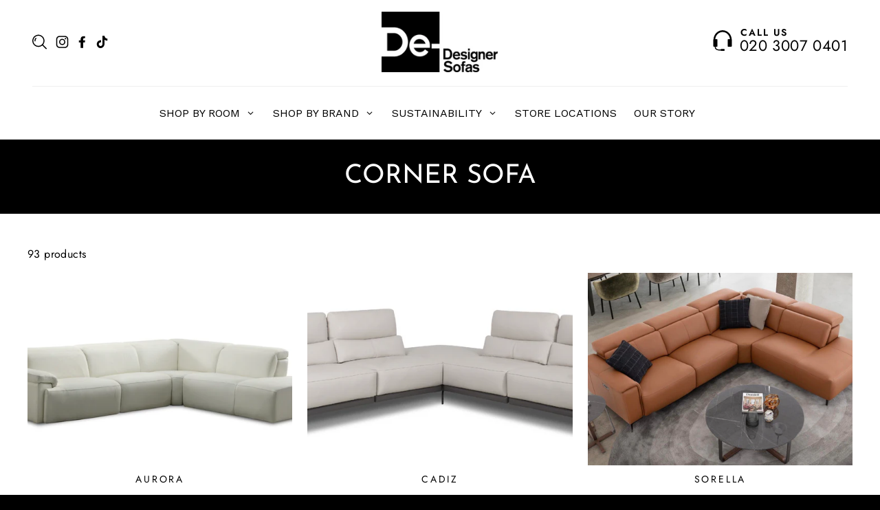

--- FILE ---
content_type: text/html; charset=utf-8
request_url: https://designersofas.com/collections/corner-sofa?page=2
body_size: 34516
content:
















<!doctype html>
<html class="no-js" lang="en" dir="ltr">
<head>




  <meta name="google-site-verification" content="hxWHxLCTNPapmxnMYxSYlo6t2CZkhNLVYjEc_pN5ahk" />
<!-- Google Tag Manager -->
<script>(function(w,d,s,l,i){w[l]=w[l]||[];w[l].push({'gtm.start':
new Date().getTime(),event:'gtm.js'});var f=d.getElementsByTagName(s)[0],
j=d.createElement(s),dl=l!='dataLayer'?'&l='+l:'';j.async=true;j.src=
'https://www.googletagmanager.com/gtm.js?id='+i+dl;f.parentNode.insertBefore(j,f);
})(window,document,'script','dataLayer','GTM-W5KSP2HJ');</script>
<!-- End Google Tag Manager -->
  
  <meta name="facebook-domain-verification" content="awfw1f67v0bn2yey02hfvp4f830wfr" />
  
  <meta name="p:domain_verify" content="35b3f4d2a8eec0eb383ff15ec143e020"/>
  
  <meta charset="utf-8">
  <meta http-equiv="X-UA-Compatible" content="IE=edge,chrome=1">
  <meta name="viewport" content="width=device-width,initial-scale=1">
  <meta name="theme-color" content="#111111">
  <link rel="canonical" href="https://designersofas.com/collections/corner-sofa?page=2">
  <link rel="preconnect" href="https://cdn.shopify.com">
  <link rel="preconnect" href="https://fonts.shopifycdn.com">
  <link rel="dns-prefetch" href="https://productreviews.shopifycdn.com">
  <link rel="dns-prefetch" href="https://ajax.googleapis.com">
  <link rel="dns-prefetch" href="https://maps.googleapis.com">
  <link rel="dns-prefetch" href="https://maps.gstatic.com">
  <link rel="preconnect" href="https://tags.crwdcntrl.net">
  <link rel="preconnect" href="https://bcp.crwdcntrl.net">
  <link rel="dns-prefetch" href="https://tags.crwdcntrl.net">
  <link rel="dns-prefetch" href="https://bcp.crwdcntrl.net"><link rel="shortcut icon" href="//designersofas.com/cdn/shop/files/fav_32x32.jpg?v=1676353525" type="image/png" /><title>Corner Sofa
&ndash; Page 2
&ndash; Designer Sofas Group
</title>
<meta name="description" content=""><meta property="og:site_name" content="Designer Sofas Group">
  <meta property="og:url" content="https://designersofas.com/collections/corner-sofa?page=2">
  <meta property="og:title" content="Corner Sofa">
  <meta property="og:type" content="website">
  <meta property="og:description" content="Buy affordable designer sofas online in the UK. Get the perfect sofa for your living room, office, or for kids with a variety of styles, comfort and colours in our wide range."><meta property="og:image" content="http://designersofas.com/cdn/shop/files/Image22-11-2024at16.40_1200x630.jpg?v=1732294029"><meta property="og:image" content="http://designersofas.com/cdn/shop/files/Cadiz_1_1200x630.png?v=1735897652"><meta property="og:image" content="http://designersofas.com/cdn/shop/files/Image22-11-2024at13.51_1_1200x630.jpg?v=1732289147">
  <meta property="og:image:secure_url" content="https://designersofas.com/cdn/shop/files/Image22-11-2024at16.40_1200x630.jpg?v=1732294029"><meta property="og:image:secure_url" content="https://designersofas.com/cdn/shop/files/Cadiz_1_1200x630.png?v=1735897652"><meta property="og:image:secure_url" content="https://designersofas.com/cdn/shop/files/Image22-11-2024at13.51_1_1200x630.jpg?v=1732289147">
  <meta name="twitter:site" content="@">
  <meta name="twitter:card" content="summary_large_image">
  <meta name="twitter:title" content="Corner Sofa">
  <meta name="twitter:description" content="Buy affordable designer sofas online in the UK. Get the perfect sofa for your living room, office, or for kids with a variety of styles, comfort and colours in our wide range.">
<style data-shopify>@font-face {
  font-family: "Josefin Sans";
  font-weight: 400;
  font-style: normal;
  font-display: swap;
  src: url("//designersofas.com/cdn/fonts/josefin_sans/josefinsans_n4.70f7efd699799949e6d9f99bc20843a2c86a2e0f.woff2") format("woff2"),
       url("//designersofas.com/cdn/fonts/josefin_sans/josefinsans_n4.35d308a1bdf56e5556bc2ac79702c721e4e2e983.woff") format("woff");
}

  @font-face {
  font-family: Jost;
  font-weight: 400;
  font-style: normal;
  font-display: swap;
  src: url("//designersofas.com/cdn/fonts/jost/jost_n4.d47a1b6347ce4a4c9f437608011273009d91f2b7.woff2") format("woff2"),
       url("//designersofas.com/cdn/fonts/jost/jost_n4.791c46290e672b3f85c3d1c651ef2efa3819eadd.woff") format("woff");
}


  @font-face {
  font-family: Jost;
  font-weight: 600;
  font-style: normal;
  font-display: swap;
  src: url("//designersofas.com/cdn/fonts/jost/jost_n6.ec1178db7a7515114a2d84e3dd680832b7af8b99.woff2") format("woff2"),
       url("//designersofas.com/cdn/fonts/jost/jost_n6.b1178bb6bdd3979fef38e103a3816f6980aeaff9.woff") format("woff");
}

  @font-face {
  font-family: Jost;
  font-weight: 400;
  font-style: italic;
  font-display: swap;
  src: url("//designersofas.com/cdn/fonts/jost/jost_i4.b690098389649750ada222b9763d55796c5283a5.woff2") format("woff2"),
       url("//designersofas.com/cdn/fonts/jost/jost_i4.fd766415a47e50b9e391ae7ec04e2ae25e7e28b0.woff") format("woff");
}

  @font-face {
  font-family: Jost;
  font-weight: 600;
  font-style: italic;
  font-display: swap;
  src: url("//designersofas.com/cdn/fonts/jost/jost_i6.9af7e5f39e3a108c08f24047a4276332d9d7b85e.woff2") format("woff2"),
       url("//designersofas.com/cdn/fonts/jost/jost_i6.2bf310262638f998ed206777ce0b9a3b98b6fe92.woff") format("woff");
}

</style><link href="//designersofas.com/cdn/shop/t/10/assets/theme.css?v=50649223729995171681713857325" rel="stylesheet" type="text/css" media="all" />
<style data-shopify>:root {
    --typeHeaderPrimary: "Josefin Sans";
    --typeHeaderFallback: sans-serif;
    --typeHeaderSize: 38px;
    --typeHeaderWeight: 400;
    --typeHeaderLineHeight: 1;
    --typeHeaderSpacing: 0.0em;

    --typeBasePrimary:Jost;
    --typeBaseFallback:sans-serif;
    --typeBaseSize: 16px;
    --typeBaseWeight: 400;
    --typeBaseSpacing: 0.025em;
    --typeBaseLineHeight: 1.6;

    --typeCollectionTitle: 18px;

    --iconWeight: 2px;
    --iconLinecaps: miter;

    
      --buttonRadius: 0px;
    

    --colorGridOverlayOpacity: 0.1;
  }</style><script>
    document.documentElement.className = document.documentElement.className.replace('no-js', 'js');

    window.theme = window.theme || {};
    theme.routes = {
      home: "/",
      cart: "/cart",
      cartAdd: "/cart/add.js",
      cartChange: "/cart/change"
    };
    theme.strings = {
      soldOut: "Sold Out",
      unavailable: "Unavailable",
      stockLabel: "Only [count] items in stock!",
      willNotShipUntil: "Will not ship until [date]",
      willBeInStockAfter: "Will be in stock after [date]",
      waitingForStock: "Inventory on the way",
      savePrice: "Save [saved_amount]",
      cartEmpty: "Your cart is currently empty.",
      cartTermsConfirmation: "You must agree with the terms and conditions of sales to check out"
    };
    theme.settings = {
      dynamicVariantsEnable: true,
      dynamicVariantType: "button",
      cartType: "drawer",
      moneyFormat: "\u003cspan class=hidden\u003e£{{ amount }} GBP\u003c\/span\u003e",
      saveType: "dollar",
      recentlyViewedEnabled: false,
      predictiveSearch: false,
      predictiveSearchType: "product,article,page,collection",
      inventoryThreshold: 10,
      quickView: true,
      themeName: 'Impulse',
      themeVersion: "3.6.1"
    };
  </script>

  
  <script>window.performance && window.performance.mark && window.performance.mark('shopify.content_for_header.start');</script><meta name="facebook-domain-verification" content="k0b4psfye430w4p5l1xgi2db9kqxpm">
<meta name="google-site-verification" content="6rVIvXEOycm45bkp2goPNQyzffRZ3Q_SWgnkqxdloRU">
<meta id="shopify-digital-wallet" name="shopify-digital-wallet" content="/52447510685/digital_wallets/dialog">
<link rel="alternate" type="application/atom+xml" title="Feed" href="/collections/corner-sofa.atom" />
<link rel="prev" href="/collections/corner-sofa?page=1">
<link rel="next" href="/collections/corner-sofa?page=3">
<link rel="alternate" type="application/json+oembed" href="https://designersofas.com/collections/corner-sofa.oembed?page=2">
<script async="async" src="/checkouts/internal/preloads.js?locale=en-GB"></script>
<script id="shopify-features" type="application/json">{"accessToken":"34e49ab20330e2b5da07d1b01df5c98a","betas":["rich-media-storefront-analytics"],"domain":"designersofas.com","predictiveSearch":true,"shopId":52447510685,"locale":"en"}</script>
<script>var Shopify = Shopify || {};
Shopify.shop = "designer-sofas-group.myshopify.com";
Shopify.locale = "en";
Shopify.currency = {"active":"GBP","rate":"1.0"};
Shopify.country = "GB";
Shopify.theme = {"name":"Impulse (March 2024)","id":140951027930,"schema_name":"Impulse","schema_version":"3.6.1","theme_store_id":857,"role":"main"};
Shopify.theme.handle = "null";
Shopify.theme.style = {"id":null,"handle":null};
Shopify.cdnHost = "designersofas.com/cdn";
Shopify.routes = Shopify.routes || {};
Shopify.routes.root = "/";</script>
<script type="module">!function(o){(o.Shopify=o.Shopify||{}).modules=!0}(window);</script>
<script>!function(o){function n(){var o=[];function n(){o.push(Array.prototype.slice.apply(arguments))}return n.q=o,n}var t=o.Shopify=o.Shopify||{};t.loadFeatures=n(),t.autoloadFeatures=n()}(window);</script>
<script id="shop-js-analytics" type="application/json">{"pageType":"collection"}</script>
<script defer="defer" async type="module" src="//designersofas.com/cdn/shopifycloud/shop-js/modules/v2/client.init-shop-cart-sync_D0dqhulL.en.esm.js"></script>
<script defer="defer" async type="module" src="//designersofas.com/cdn/shopifycloud/shop-js/modules/v2/chunk.common_CpVO7qML.esm.js"></script>
<script type="module">
  await import("//designersofas.com/cdn/shopifycloud/shop-js/modules/v2/client.init-shop-cart-sync_D0dqhulL.en.esm.js");
await import("//designersofas.com/cdn/shopifycloud/shop-js/modules/v2/chunk.common_CpVO7qML.esm.js");

  window.Shopify.SignInWithShop?.initShopCartSync?.({"fedCMEnabled":true,"windoidEnabled":true});

</script>
<script>(function() {
  var isLoaded = false;
  function asyncLoad() {
    if (isLoaded) return;
    isLoaded = true;
    var urls = ["https:\/\/cdn.shopify.com\/s\/files\/1\/0457\/2220\/6365\/files\/pushdaddy_v49_test.js?shop=designer-sofas-group.myshopify.com","\/\/shopify.privy.com\/widget.js?shop=designer-sofas-group.myshopify.com","https:\/\/gdprcdn.b-cdn.net\/js\/gdpr_cookie_consent.min.js?shop=designer-sofas-group.myshopify.com","https:\/\/formbuilder.hulkapps.com\/skeletopapp.js?shop=designer-sofas-group.myshopify.com","https:\/\/ecommplugins-scripts.trustpilot.com\/v2.1\/js\/header.min.js?settings=eyJrZXkiOiJ4UHF5Y3VNdFRodVRQNkQyIiwicyI6InNrdSJ9\u0026v=2.5\u0026shop=designer-sofas-group.myshopify.com","https:\/\/ecommplugins-trustboxsettings.trustpilot.com\/designer-sofas-group.myshopify.com.js?settings=1669295694550\u0026shop=designer-sofas-group.myshopify.com","https:\/\/widget.trustpilot.com\/bootstrap\/v5\/tp.widget.sync.bootstrap.min.js?shop=designer-sofas-group.myshopify.com","\/\/d1liekpayvooaz.cloudfront.net\/apps\/uploadery\/uploadery.js?shop=designer-sofas-group.myshopify.com","https:\/\/cdn.one.store\/javascript\/dist\/1.0\/jcr-widget.js?account_id=shopify:designer-sofas-group.myshopify.com\u0026shop=designer-sofas-group.myshopify.com","https:\/\/cdn.shopify.com\/s\/files\/1\/0033\/3538\/9233\/files\/pushdaddy_a3.js?shop=designer-sofas-group.myshopify.com","https:\/\/na.shgcdn3.com\/pixel-collector.js?shop=designer-sofas-group.myshopify.com"];
    for (var i = 0; i < urls.length; i++) {
      var s = document.createElement('script');
      s.type = 'text/javascript';
      s.async = true;
      s.src = urls[i];
      var x = document.getElementsByTagName('script')[0];
      x.parentNode.insertBefore(s, x);
    }
  };
  if(window.attachEvent) {
    window.attachEvent('onload', asyncLoad);
  } else {
    window.addEventListener('load', asyncLoad, false);
  }
})();</script>
<script id="__st">var __st={"a":52447510685,"offset":0,"reqid":"78a58959-4df3-44c0-8e68-86c261fbe4d2-1764484256","pageurl":"designersofas.com\/collections\/corner-sofa?page=2","u":"0664f4b96267","p":"collection","rtyp":"collection","rid":232813854877};</script>
<script>window.ShopifyPaypalV4VisibilityTracking = true;</script>
<script id="captcha-bootstrap">!function(){'use strict';const t='contact',e='account',n='new_comment',o=[[t,t],['blogs',n],['comments',n],[t,'customer']],c=[[e,'customer_login'],[e,'guest_login'],[e,'recover_customer_password'],[e,'create_customer']],r=t=>t.map((([t,e])=>`form[action*='/${t}']:not([data-nocaptcha='true']) input[name='form_type'][value='${e}']`)).join(','),a=t=>()=>t?[...document.querySelectorAll(t)].map((t=>t.form)):[];function s(){const t=[...o],e=r(t);return a(e)}const i='password',u='form_key',d=['recaptcha-v3-token','g-recaptcha-response','h-captcha-response',i],f=()=>{try{return window.sessionStorage}catch{return}},m='__shopify_v',_=t=>t.elements[u];function p(t,e,n=!1){try{const o=window.sessionStorage,c=JSON.parse(o.getItem(e)),{data:r}=function(t){const{data:e,action:n}=t;return t[m]||n?{data:e,action:n}:{data:t,action:n}}(c);for(const[e,n]of Object.entries(r))t.elements[e]&&(t.elements[e].value=n);n&&o.removeItem(e)}catch(o){console.error('form repopulation failed',{error:o})}}const l='form_type',E='cptcha';function T(t){t.dataset[E]=!0}const w=window,h=w.document,L='Shopify',v='ce_forms',y='captcha';let A=!1;((t,e)=>{const n=(g='f06e6c50-85a8-45c8-87d0-21a2b65856fe',I='https://cdn.shopify.com/shopifycloud/storefront-forms-hcaptcha/ce_storefront_forms_captcha_hcaptcha.v1.5.2.iife.js',D={infoText:'Protected by hCaptcha',privacyText:'Privacy',termsText:'Terms'},(t,e,n)=>{const o=w[L][v],c=o.bindForm;if(c)return c(t,g,e,D).then(n);var r;o.q.push([[t,g,e,D],n]),r=I,A||(h.body.append(Object.assign(h.createElement('script'),{id:'captcha-provider',async:!0,src:r})),A=!0)});var g,I,D;w[L]=w[L]||{},w[L][v]=w[L][v]||{},w[L][v].q=[],w[L][y]=w[L][y]||{},w[L][y].protect=function(t,e){n(t,void 0,e),T(t)},Object.freeze(w[L][y]),function(t,e,n,w,h,L){const[v,y,A,g]=function(t,e,n){const i=e?o:[],u=t?c:[],d=[...i,...u],f=r(d),m=r(i),_=r(d.filter((([t,e])=>n.includes(e))));return[a(f),a(m),a(_),s()]}(w,h,L),I=t=>{const e=t.target;return e instanceof HTMLFormElement?e:e&&e.form},D=t=>v().includes(t);t.addEventListener('submit',(t=>{const e=I(t);if(!e)return;const n=D(e)&&!e.dataset.hcaptchaBound&&!e.dataset.recaptchaBound,o=_(e),c=g().includes(e)&&(!o||!o.value);(n||c)&&t.preventDefault(),c&&!n&&(function(t){try{if(!f())return;!function(t){const e=f();if(!e)return;const n=_(t);if(!n)return;const o=n.value;o&&e.removeItem(o)}(t);const e=Array.from(Array(32),(()=>Math.random().toString(36)[2])).join('');!function(t,e){_(t)||t.append(Object.assign(document.createElement('input'),{type:'hidden',name:u})),t.elements[u].value=e}(t,e),function(t,e){const n=f();if(!n)return;const o=[...t.querySelectorAll(`input[type='${i}']`)].map((({name:t})=>t)),c=[...d,...o],r={};for(const[a,s]of new FormData(t).entries())c.includes(a)||(r[a]=s);n.setItem(e,JSON.stringify({[m]:1,action:t.action,data:r}))}(t,e)}catch(e){console.error('failed to persist form',e)}}(e),e.submit())}));const S=(t,e)=>{t&&!t.dataset[E]&&(n(t,e.some((e=>e===t))),T(t))};for(const o of['focusin','change'])t.addEventListener(o,(t=>{const e=I(t);D(e)&&S(e,y())}));const B=e.get('form_key'),M=e.get(l),P=B&&M;t.addEventListener('DOMContentLoaded',(()=>{const t=y();if(P)for(const e of t)e.elements[l].value===M&&p(e,B);[...new Set([...A(),...v().filter((t=>'true'===t.dataset.shopifyCaptcha))])].forEach((e=>S(e,t)))}))}(h,new URLSearchParams(w.location.search),n,t,e,['guest_login'])})(!0,!0)}();</script>
<script integrity="sha256-52AcMU7V7pcBOXWImdc/TAGTFKeNjmkeM1Pvks/DTgc=" data-source-attribution="shopify.loadfeatures" defer="defer" src="//designersofas.com/cdn/shopifycloud/storefront/assets/storefront/load_feature-81c60534.js" crossorigin="anonymous"></script>
<script data-source-attribution="shopify.dynamic_checkout.dynamic.init">var Shopify=Shopify||{};Shopify.PaymentButton=Shopify.PaymentButton||{isStorefrontPortableWallets:!0,init:function(){window.Shopify.PaymentButton.init=function(){};var t=document.createElement("script");t.src="https://designersofas.com/cdn/shopifycloud/portable-wallets/latest/portable-wallets.en.js",t.type="module",document.head.appendChild(t)}};
</script>
<script data-source-attribution="shopify.dynamic_checkout.buyer_consent">
  function portableWalletsHideBuyerConsent(e){var t=document.getElementById("shopify-buyer-consent"),n=document.getElementById("shopify-subscription-policy-button");t&&n&&(t.classList.add("hidden"),t.setAttribute("aria-hidden","true"),n.removeEventListener("click",e))}function portableWalletsShowBuyerConsent(e){var t=document.getElementById("shopify-buyer-consent"),n=document.getElementById("shopify-subscription-policy-button");t&&n&&(t.classList.remove("hidden"),t.removeAttribute("aria-hidden"),n.addEventListener("click",e))}window.Shopify?.PaymentButton&&(window.Shopify.PaymentButton.hideBuyerConsent=portableWalletsHideBuyerConsent,window.Shopify.PaymentButton.showBuyerConsent=portableWalletsShowBuyerConsent);
</script>
<script data-source-attribution="shopify.dynamic_checkout.cart.bootstrap">document.addEventListener("DOMContentLoaded",(function(){function t(){return document.querySelector("shopify-accelerated-checkout-cart, shopify-accelerated-checkout")}if(t())Shopify.PaymentButton.init();else{new MutationObserver((function(e,n){t()&&(Shopify.PaymentButton.init(),n.disconnect())})).observe(document.body,{childList:!0,subtree:!0})}}));
</script>

<script>window.performance && window.performance.mark && window.performance.mark('shopify.content_for_header.end');</script>
  





  <script type="text/javascript">
    
      window.__shgMoneyFormat = window.__shgMoneyFormat || {"GBP":{"currency":"GBP","currency_symbol":"£","currency_symbol_location":"left","decimal_places":2,"decimal_separator":".","thousands_separator":","}};
    
    window.__shgCurrentCurrencyCode = window.__shgCurrentCurrencyCode || {
      currency: "GBP",
      currency_symbol: "£",
      decimal_separator: ".",
      thousands_separator: ",",
      decimal_places: 2,
      currency_symbol_location: "left"
    };
  </script>




  <script src="//designersofas.com/cdn/shop/t/10/assets/vendor-scripts-v7.js" defer="defer"></script><script src="//designersofas.com/cdn/shop/t/10/assets/theme.js?v=89179476230209172781713372213" defer="defer"></script>
					<script src="//designersofas.com/cdn/shop/t/10/assets/callforprice_init.js?v=50873293260220709091710228588" type="text/javascript"></script>					
					 
					
					<script src="//designersofas.com/cdn/shop/t/10/assets/callforprice.js?v=152685868458207025871710228588" type="text/javascript"></script>					
					  
<!-- "snippets/pagefly-header.liquid" was not rendered, the associated app was uninstalled -->
 
  

<script type="text/javascript">
  
    window.SHG_CUSTOMER = null;
  
</script>







   <link href="//designersofas.com/cdn/shop/t/10/assets/slick.css?v=98340474046176884051710228588" rel="stylesheet" type="text/css" media="all" />
   <link href="//designersofas.com/cdn/shop/t/10/assets/custom-sofa.css?v=103908666310240321341711017219" rel="stylesheet" type="text/css" media="all" />
<!-- BEGIN app block: shopify://apps/klaviyo-email-marketing-sms/blocks/klaviyo-onsite-embed/2632fe16-c075-4321-a88b-50b567f42507 -->












  <script async src="https://static.klaviyo.com/onsite/js/UZp6Zd/klaviyo.js?company_id=UZp6Zd"></script>
  <script>!function(){if(!window.klaviyo){window._klOnsite=window._klOnsite||[];try{window.klaviyo=new Proxy({},{get:function(n,i){return"push"===i?function(){var n;(n=window._klOnsite).push.apply(n,arguments)}:function(){for(var n=arguments.length,o=new Array(n),w=0;w<n;w++)o[w]=arguments[w];var t="function"==typeof o[o.length-1]?o.pop():void 0,e=new Promise((function(n){window._klOnsite.push([i].concat(o,[function(i){t&&t(i),n(i)}]))}));return e}}})}catch(n){window.klaviyo=window.klaviyo||[],window.klaviyo.push=function(){var n;(n=window._klOnsite).push.apply(n,arguments)}}}}();</script>

  




  <script>
    window.klaviyoReviewsProductDesignMode = false
  </script>







<!-- END app block --><!-- BEGIN app block: shopify://apps/globo-mega-menu/blocks/app-embed/7a00835e-fe40-45a5-a615-2eb4ab697b58 -->
<link href="//cdn.shopify.com/extensions/019ac92e-be7c-7dde-80dd-7efc7e07a08f/menufrontend-284/assets/main-navigation-styles.min.css" rel="stylesheet" type="text/css" media="all" />
<link href="//cdn.shopify.com/extensions/019ac92e-be7c-7dde-80dd-7efc7e07a08f/menufrontend-284/assets/theme-styles.min.css" rel="stylesheet" type="text/css" media="all" />
<script type="text/javascript" hs-ignore data-cookieconsent="ignore" data-ccm-injected>
document.getElementsByTagName('html')[0].classList.add('globo-menu-loading');
window.GloboMenuConfig = window.GloboMenuConfig || {}
window.GloboMenuConfig.curLocale = "en";
window.GloboMenuConfig.shop = "designer-sofas-group.myshopify.com";
window.GloboMenuConfig.GloboMenuLocale = "en";
window.GloboMenuConfig.locale = "en";
window.menuRootUrl = "";
window.GloboMenuCustomer = false;
window.GloboMenuAssetsUrl = 'https://cdn.shopify.com/extensions/019ac92e-be7c-7dde-80dd-7efc7e07a08f/menufrontend-284/assets/';
window.GloboMenuFilesUrl = '//designersofas.com/cdn/shop/files/';
window.GloboMenuLinklists = {"main-menu": [{'url' :"\/", 'title': "Home"},{'url' :"\/collections\/all", 'title': "Brands"},{'url' :"\/collections\/sofa", 'title': "Sofas"},{'url' :"\/collections\/dining", 'title': "Dining"},{'url' :"\/collections\/hypnos-collection", 'title': "Beds"},{'url' :"\/pages\/store-locations", 'title': "Find A Store"},{'url' :"\/pages\/our-story", 'title': "About Us"},{'url' :"\/pages\/sustainability", 'title': "Sustainability"},{'url' :"\/", 'title': "Ex-Display Sale"}],"footer": [{'url' :"\/pages\/our-story", 'title': "Our Story"},{'url' :"\/pages\/store-locations", 'title': "Store Locations"},{'url' :"\/pages\/contact-us", 'title': "Contact Us"},{'url' :"https:\/\/designersofas.com\/pages\/white-glove-delivery", 'title': "White Glove Delivery"},{'url' :"\/pages\/care-guides", 'title': "Care Guides"}],"our-services": [{'url' :"\/pages\/finance", 'title': "Finance"},{'url' :"\/pages\/price-promise-1", 'title': "Price Promise"},{'url' :"\/pages\/sustainability", 'title': "Sustainability"}],"help-advice": [{'url' :"\/pages\/terms-conditions", 'title': "Terms \u0026 Conditions"},{'url' :"\/pages\/privacy-policy", 'title': "Privacy Policy"}],"tab-menu": [{'url' :"https:\/\/designersofa.com", 'title': "Designer Sofas"},{'url' :"https:\/\/Natuzzi.designersofa.com", 'title': "Natuzzi"}],"customer-account-main-menu": [{'url' :"\/", 'title': "Shop"},{'url' :"https:\/\/shopify.com\/52447510685\/account\/orders?locale=en\u0026region_country=GB", 'title': "Orders"}],"expanse-menu": [{'url' :"#", 'title': "LIVING ROOM"},{'url' :"\/collections\/dining-tables", 'title': "DINING ROOM"},{'url' :"\/collections", 'title': "Shop By Brand"},{'url' :"\/collections\/hypnos-collection", 'title': "BEDROOM"},{'url' :"\/pages\/sustainability", 'title': "Sustainability"},{'url' :"\/pages\/store-locations", 'title': "About"}]}
window.GloboMenuConfig.is_app_embedded = true;
window.showAdsInConsole = true;
</script>
<link href="//cdn.shopify.com/extensions/019ac92e-be7c-7dde-80dd-7efc7e07a08f/menufrontend-284/assets/font-awesome.min.css" rel="stylesheet" type="text/css" media="all" />


<script hs-ignore data-cookieconsent="ignore" data-ccm-injected type="text/javascript">
  window.GloboMenus = window.GloboMenus || [];
  var menuKey = 18998;
  window.GloboMenus[menuKey] = window.GloboMenus[menuKey] || {};
  window.GloboMenus[menuKey].id = menuKey;window.GloboMenus[menuKey].replacement = {"type":"auto","main_menu":"main-menu","mobile_menu":"main-menu"};window.GloboMenus[menuKey].type = "main";
  window.GloboMenus[menuKey].schedule = null;
  window.GloboMenus[menuKey].settings ={"font":{"tab_fontsize":"16","menu_fontsize":"16","tab_fontfamily":"Work Sans","tab_fontweight":"700","menu_fontfamily":"Work Sans","menu_fontweight":"regular","tab_fontfamily_2":"Lato","menu_fontfamily_2":"Lato","submenu_text_fontsize":"16","tab_fontfamily_custom":false,"menu_fontfamily_custom":false,"submenu_text_fontfamily":"Work Sans","submenu_text_fontweight":"600","submenu_heading_fontsize":"18","submenu_text_fontfamily_2":"Arimo","submenu_heading_fontfamily":"Work Sans","submenu_heading_fontweight":"700","submenu_description_fontsize":"12","submenu_heading_fontfamily_2":"Bitter","submenu_description_fontfamily":"Work Sans","submenu_description_fontweight":"400","submenu_text_fontfamily_custom":false,"submenu_description_fontfamily_2":"Indie Flower","submenu_heading_fontfamily_custom":false,"submenu_description_fontfamily_custom":false},"color":{"menu_text":"rgba(255, 255, 255, 1)","menu_border":"rgba(0, 0, 0, 0)","submenu_text":"rgba(255, 255, 255, 1)","atc_text_color":"rgba(255, 255, 255, 1)","submenu_border":"#d1d1d1","menu_background":"rgba(0, 0, 0, 0)","menu_text_hover":"rgba(0, 0, 0, 1)","sale_text_color":"#ffffff","submenu_heading":"rgba(255, 255, 255, 1)","tab_heading_color":"rgba(255, 255, 255, 1)","soldout_text_color":"#757575","submenu_background":"rgba(0, 0, 0, 1)","submenu_text_hover":"rgba(0, 250, 255, 1)","submenu_description":"rgba(255, 67, 67, 1)","atc_background_color":"rgba(255, 255, 255, 1)","atc_text_color_hover":"#FFFFFF","tab_background_hover":"rgba(255, 255, 255, 1)","menu_background_hover":"rgba(0, 0, 0, 1)","sale_background_color":"#ec523e","soldout_background_color":"#d5d5d5","tab_heading_active_color":"rgba(0, 0, 0, 1)","submenu_description_hover":"#4d5bcd","atc_background_color_hover":"#000000"},"general":{"align":"center","login":false,"border":true,"logout":false,"search":true,"account":false,"trigger":"hover","register":false,"atcButton":false,"max_width":null,"indicators":true,"responsive":"0","transition":"fade","orientation":"horizontal","menu_padding":"7","carousel_loop":true,"mobile_border":true,"mobile_trigger":"click_toggle","submenu_border":true,"tab_lineheight":"71","menu_lineheight":"43","lazy_load_enable":false,"transition_delay":"150","transition_speed":"300","submenu_max_width":null,"carousel_auto_play":true,"dropdown_lineheight":"52","linklist_lineheight":"28","mobile_sticky_header":true,"desktop_sticky_header":true,"mobile_hide_linklist_submenu":false},"language":{"name":"Name","sale":"Sale","send":"Send","view":"View details","email":"Email","phone":"Phone Number","search":"Search for...","message":"Message","sold_out":"Sold out","add_to_cart":"Add to cart"}};
  window.GloboMenus[menuKey].itemsLength = 5;
</script><script type="template/html" id="globoMenu18998HTML"><ul class="gm-menu gm-menu-18998 gm-bordered gm-mobile-bordered gm-has-retractor gm-submenu-align-center gm-menu-trigger-hover gm-transition-fade" data-menu-id="18998" data-transition-speed="300" data-transition-delay="150">
<li style="--gm-item-custom-color:rgba(0, 0, 0, 1);--gm-item-custom-hover-color:rgba(255, 255, 255, 1);--gm-item-custom-background-color:rgba(255, 255, 255, 1);--gm-item-custom-hover-background-color:rgba(0, 0, 0, 1);" data-gmmi="0" data-gmdi="0" class="gm-item gm-level-0 gm-has-submenu gm-submenu-aliexpress gm-submenu-align-full has-custom-color"><a class="gm-target" title="Shop By Room"><i class="gm-icon fa fa-list-ul"></i><span class="gm-text">Shop By Room</span><span class="gm-retractor"></span></a><div 
      class="gm-submenu gm-aliexpress" 
      style=""
    ><div style="" class="submenu-background"></div>
      <ul class="gm-grid">
<li class="gm-item gm-grid-item gmcol-full gm-has-submenu">
    <div class="gm-tabs gm-tabs-left"><ul class="gm-tab-links">
<li class="gm-item gm-has-submenu gm-active" data-tab-index="0"><a class="gm-target" title="LIVING ROOM"><span class="gm-text">LIVING ROOM</span><span class="gm-retractor"></span></a></li>
<li class="gm-item gm-has-submenu" data-tab-index="1"><a class="gm-target" title="DINING ROOM"><span class="gm-text">DINING ROOM</span><span class="gm-retractor"></span></a></li>
<li class="gm-item gm-has-submenu" data-tab-index="2"><a class="gm-target" title="BEDROOM"><span class="gm-text">BEDROOM</span><span class="gm-retractor"></span></a></li></ul>
    <ul class="gm-tab-contents">
<li data-tab-index="0" class="gm-tab-content hc gm-active"><ul class="gm-tab-panel">
<li class="gm-item gm-no-padding gm-grid-item gmcol-7">
    <div class="gm-image"  style="--gm-item-image-width:auto">
      <a title="" href=""><img
            
            data-sizes="auto"
            src="//designersofas.com/cdn/shop/files/1652199436_0_2048x.jpg?v=9471411478648614843"
            width=""
            height=""
            data-widths="[40, 100, 140, 180, 250, 260, 275, 305, 440, 610, 720, 930, 1080, 1200, 1640, 2048]"
            class=""
            alt=""
            title=""
          /></a>
    </div>
  </li>
<li class="gm-item gm-grid-item gmcol-4 gm-has-submenu"><ul style="--columns:1" class="gm-links gm-jc-start">
<li class="gm-item gm-heading"><a class="gm-target" title="ALL SOFAS" href="https://designersofas.com/collections/sofa"><span class="gm-text">ALL SOFAS</span></a>
</li>
<li class="gm-item"><a class="gm-target" title="SOFAS &amp; SECTIONALS" href="https://designersofas.com/collections/sofa"><span class="gm-text">SOFAS & SECTIONALS</span></a>
</li>
<li class="gm-item"><a class="gm-target" title="RECLINER SOFAS &amp; SECTIONALS" href="https://designersofas.com/collections/recliner-sofas-sectionals"><span class="gm-text">RECLINER SOFAS & SECTIONALS</span></a>
</li>
<li class="gm-item"><a class="gm-target" title="SOFA BEDS" href="https://designersofas.com/collections/sofa-beds"><span class="gm-text">SOFA BEDS</span></a>
</li></ul>
</li>
<li class="gm-item gm-grid-item gmcol-4 gm-has-submenu"><ul style="--columns:1" class="gm-links gm-jc-start">
<li class="gm-item gm-heading"><a class="gm-target" title="ALL ARMCHAIRS" href="https://designersofas.com/collections/armchair?page=1"><span class="gm-text">ALL ARMCHAIRS</span></a>
</li>
<li class="gm-item"><a class="gm-target" title="ARMCHAIRS &amp; SWIVEL CHAIRS" href="https://designersofas.com/collections/armchair?page=1"><span class="gm-text">ARMCHAIRS & SWIVEL CHAIRS</span></a>
</li>
<li class="gm-item"><a class="gm-target" title="RECLINER ARMCHAIRS" href="https://designersofas.com/collections/recliner-armchairs"><span class="gm-text">RECLINER ARMCHAIRS</span></a>
</li></ul>
</li>
<li class="gm-item gm-grid-item gmcol-4">
</li>
<li class="gm-item gm-grid-item gmcol-4 gm-has-submenu"><ul style="--columns:1" class="gm-links gm-jc-start">
<li class="gm-item gm-heading"><a class="gm-target" title="ALL FOOTSTOOLS &amp; BENCHES" href="https://designersofas.com/pages/weve-got-something-special-in-store-for-you"><span class="gm-text">ALL FOOTSTOOLS & BENCHES</span></a>
</li>
<li class="gm-item"><a class="gm-target" title="OTTOMAN &amp; STORAGE" href="https://designersofas.com/pages/weve-got-something-special-in-store-for-you"><span class="gm-text">OTTOMAN & STORAGE</span></a>
</li>
<li class="gm-item gm-hidden-desktop gm-hidden-mobile"><a class="gm-target" title="BENCHES" href="https://designersofas.com/pages/weve-got-something-special-in-store-for-you"><span class="gm-text">BENCHES</span></a>
</li></ul>
</li>
<li class="gm-item gm-grid-item gmcol-3 gm-has-submenu"><ul style="--columns:1" class="gm-links gm-jc-start">
<li class="gm-item gm-heading"><a class="gm-target" title="ALL ACCESSORIES" href="https://designersofas.com/pages/weve-got-something-special-in-store-for-you"><span class="gm-text">ALL ACCESSORIES</span></a>
</li>
<li class="gm-item gm-hidden-desktop gm-hidden-mobile"><a class="gm-target" title="RUGS" href="https://designersofas.com/pages/weve-got-something-special-in-store-for-you"><span class="gm-text">RUGS</span></a>
</li>
<li class="gm-item"><a class="gm-target" title="MIRRORS" href="https://designersofas.com/collections/mirror"><span class="gm-text">MIRRORS</span></a>
</li>
<li class="gm-item gm-hidden-desktop gm-hidden-mobile"><a class="gm-target" title="LAMPS" href="https://designersofas.com/pages/weve-got-something-special-in-store-for-you"><span class="gm-text">LAMPS</span></a>
</li>
<li class="gm-item gm-hidden-desktop gm-hidden-mobile"><a class="gm-target" title="DECORATIVE OBJECTS &amp; CUSHIONS" href="https://designersofas.com/pages/weve-got-something-special-in-store-for-you"><span class="gm-text">DECORATIVE OBJECTS & CUSHIONS</span></a>
</li></ul>
</li>
<li class="gm-item gm-grid-item gmcol-8 gm-image-1">
    <div class="gm-image"  style="--gm-item-image-width:auto">
      <a title="" href=""><img
            
            data-sizes="auto"
            src="//designersofas.com/cdn/shop/files/1669981043_0_2048x.jpg?v=14389566528963107772"
            width=""
            height=""
            data-widths="[40, 100, 140, 180, 250, 260, 275, 305, 440, 610, 720, 930, 1080, 1200, 1640, 2048]"
            class=""
            alt=""
            title=""
          /></a>
    </div>
  </li></ul>
</li>
<li data-tab-index="1" class="gm-tab-content hc"><ul class="gm-tab-panel">
<li class="gm-item gm-no-padding gm-grid-item gmcol-7 gm-image-1">
    <div class="gm-image"  style="--gm-item-image-width:auto">
      <a title="" href=""><img
            
            data-sizes="auto"
            src="//designersofas.com/cdn/shop/files/1652451332_0_2048x.jpg?v=13117916539451445013"
            width=""
            height=""
            data-widths="[40, 100, 140, 180, 250, 260, 275, 305, 440, 610, 720, 930, 1080, 1200, 1640, 2048]"
            class=""
            alt=""
            title=""
          /></a>
    </div>
  </li>
<li class="gm-item gm-grid-item gmcol-5 gm-has-submenu"><ul style="--columns:1" class="gm-links">
<li class="gm-item gm-heading"><a class="gm-target" title="ALL DINING TABLES" href="https://designersofas.com/collections/dining-tables"><span class="gm-text">ALL DINING TABLES</span></a>
</li>
<li class="gm-item"><a class="gm-target" title="EXTENDING &amp; FIXED" href="/collections/extending"><span class="gm-text">EXTENDING & FIXED</span></a>
</li>
<li class="gm-item"><a class="gm-target" title="ROUND" href="/collections/round-tables"><span class="gm-text">ROUND</span></a>
</li></ul>
</li>
<li class="gm-item gm-grid-item gmcol-5 gm-has-submenu"><ul style="--columns:1" class="gm-links gm-jc-start">
<li class="gm-item gm-heading Dining Chairs"><a class="gm-target" title="ALL DINING CHAIRS" href="/collections/dining-chairs"><span class="gm-text">ALL DINING CHAIRS</span></a>
</li>
<li class="gm-item"><a class="gm-target" title="Dining Chairs" href="/collections/dining-chairs"><span class="gm-text">Dining Chairs</span></a>
</li></ul>
</li>
<li class="gm-item gm-grid-item gmcol-8 gm-image-1">
    <div class="gm-image"  style="--gm-item-image-width:auto">
      <a title="" href=""><img
            
            data-sizes="auto"
            src="//designersofas.com/cdn/shop/files/1669981043_0_2048x.jpg?v=14389566528963107772"
            width=""
            height=""
            data-widths="[40, 100, 140, 180, 250, 260, 275, 305, 440, 610, 720, 930, 1080, 1200, 1640, 2048]"
            class=""
            alt=""
            title=""
          /></a>
    </div>
  </li></ul>
</li>
<li data-tab-index="2" class="gm-tab-content hc"><ul class="gm-tab-panel">
<li class="gm-item gm-no-padding gm-grid-item gmcol-6 gm-image-1">
    <div class="gm-image"  style="--gm-item-image-width:auto">
      <a title="" href=""><img
            
            data-sizes="auto"
            src="//designersofas.com/cdn/shop/files/1652453409_0_2048x.png?v=16321724858053662369"
            width=""
            height=""
            data-widths="[40, 100, 140, 180, 250, 260, 275, 305, 440, 610, 720, 930, 1080, 1200, 1640, 2048]"
            class=""
            alt=""
            title=""
          /></a>
    </div>
  </li>
<li class="gm-item gm-grid-item gmcol-5 gm-has-submenu"><ul style="--columns:1" class="gm-links">
<li class="gm-item gm-heading"><a class="gm-target" title="ALL BEDS" href="https://designersofas.com/collections/hypnos-collection"><span class="gm-text">ALL BEDS</span></a>
</li>
<li class="gm-item"><a class="gm-target" title="BEDS &amp; STORAGE BEDS" href="https://designersofas.com/collections/hypnos-collection"><span class="gm-text">BEDS & STORAGE BEDS</span></a>
</li>
<li class="gm-item"><a class="gm-target" title="MATTRESSES" href="https://designersofas.com/collections/mattresses"><span class="gm-text">MATTRESSES</span></a>
</li></ul>
</li>
<li class="gm-item gm-grid-item gmcol-5 gm-has-submenu"><ul style="--columns:1" class="gm-links">
<li class="gm-item gm-hidden-desktop gm-hidden-mobile"><a class="gm-target" title="DRESSERS &amp; CHESTERS" href="https://designersofas.com/pages/weve-got-something-special-in-store-for-you"><span class="gm-text">DRESSERS & CHESTERS</span></a>
</li>
<li class="gm-item gm-hidden-desktop gm-hidden-mobile"><a class="gm-target" title="BEDSIDE TABLES" href="https://designersofas.com/pages/weve-got-something-special-in-store-for-you"><span class="gm-text">BEDSIDE TABLES</span></a>
</li>
<li class="gm-item gm-hidden-desktop gm-hidden-mobile"><a class="gm-target" title="TV UNITS" href="https://designersofas.com/pages/weve-got-something-special-in-store-for-you"><span class="gm-text">TV UNITS</span></a>
</li>
<li class="gm-item gm-hidden-desktop gm-hidden-mobile"><a class="gm-target" title="SIDEBOARDS &amp; STORAGE" href="https://designersofas.com/pages/weve-got-something-special-in-store-for-you"><span class="gm-text">SIDEBOARDS & STORAGE</span></a>
</li></ul>
</li>
<li class="gm-item gm-grid-item gmcol-8 gm-image-1">
    <div class="gm-image"  style="--gm-item-image-width:auto">
      <a title="" href=""><img
            
            data-sizes="auto"
            src="//designersofas.com/cdn/shop/files/1669981043_0_2048x.jpg?v=14389566528963107772"
            width=""
            height=""
            data-widths="[40, 100, 140, 180, 250, 260, 275, 305, 440, 610, 720, 930, 1080, 1200, 1640, 2048]"
            class=""
            alt=""
            title=""
          /></a>
    </div>
  </li></ul>
</li></ul>
</div>
  </li></ul>
    </div></li>

<li style="--gm-item-custom-color:rgba(0, 0, 0, 1);--gm-item-custom-hover-color:rgba(255, 255, 255, 1);--gm-item-custom-background-color:rgba(255, 255, 255, 1);--gm-item-custom-hover-background-color:rgba(0, 0, 0, 1);" data-gmmi="1" data-gmdi="1" class="gm-item gm-level-0 gm-has-submenu gm-submenu-dropdown gm-submenu-align-full has-custom-color"><a class="gm-target" title="Shop By Brand"><span class="gm-text">Shop By Brand</span><span class="gm-retractor"></span></a><ul class="gm-submenu gm-dropdown gm-submenu-bordered gm-orientation-horizontal  gm-jc-center">
<li class="gm-item"><a class="gm-target" title="CALLIGARIS" href="https://designersofas.com/pages/calligaris"><span class="gm-text">CALLIGARIS</span></a>
</li>
<li class="gm-item"><a class="gm-target" title="EGO ITALIANO" href="https://designersofas.com/pages/ego-italiano"><span class="gm-text">EGO ITALIANO</span></a>
</li>
<li class="gm-item"><a class="gm-target" title="HYPNOS" href="https://designersofas.com/collections/hypnos-collection"><span class="gm-text">HYPNOS</span></a>
</li>
<li class="gm-item"><a class="gm-target" title="LA-Z-BOY" href="https://designersofas.com/pages/la-z-boy?_pos=2&_sid=4ee2e2d24&_ss=r"><span class="gm-text">LA-Z-BOY</span></a>
</li>
<li class="gm-item gm-hidden-desktop gm-hidden-mobile"><a class="gm-target" title="SOFA.COM" href="https://designersofas.com/pages/sofa-com?_pos=1&_sid=0b28996f1&_ss=r"><span class="gm-text">SOFA.COM</span></a>
</li>
<li class="gm-item"><a class="gm-target" title="ITALIA LIVING" href="https://designersofas.com/pages/italialiving"><span class="gm-text">ITALIA LIVING</span></a>
</li>
<li class="gm-item"><a class="gm-target" title="FRANCO FERRI" href="https://designersofas.com/pages/franco-ferri"><span class="gm-text">FRANCO FERRI</span></a>
</li>
<li class="gm-item"><a class="gm-target" title="NATUZZI ITALIA" href="https://designersofas.com/collections/natuzzi-italia"><span class="gm-text">NATUZZI ITALIA</span></a>
</li>
<li class="gm-item"><a class="gm-target" title="NATUZZI EDITIONS" href="https://designersofas.com/collections/natuzzi-editions"><span class="gm-text">NATUZZI EDITIONS</span></a>
</li>
<li class="gm-item"><a class="gm-target" title="CALIA ITALIA" href="https://designersofas.com/collections/calia-italia"><span class="gm-text">CALIA ITALIA</span></a>
</li>
<li class="gm-item"><a class="gm-target" title="SENSO COLLECTION" target="_blank" href="https://designersofas.com/collections/senso-collection"><span class="gm-text">SENSO COLLECTION</span></a>
</li></ul></li>

<li style="--gm-item-custom-color:rgba(0, 0, 0, 1);--gm-item-custom-hover-color:rgba(255, 255, 255, 1);--gm-item-custom-background-color:rgba(255, 255, 255, 1);--gm-item-custom-hover-background-color:rgba(0, 0, 0, 1);" data-gmmi="2" data-gmdi="2" class="gm-item gm-level-0 gm-has-submenu gm-submenu-dropdown gm-submenu-align-left has-custom-color"><a class="gm-target" title="Sustainability" href="https://designersofas.com/pages/sustainability"><span class="gm-text">Sustainability</span><span class="gm-retractor"></span></a><ul class="gm-submenu gm-dropdown gm-submenu-bordered gm-orientation-vertical ">
<li class="gm-item"><a class="gm-target" title="SUSTAINABLY RUN" href="https://www.sustainably.run/designer-sofas"><span class="gm-text">SUSTAINABLY RUN</span></a>
</li>
<li class="gm-item"><a class="gm-target" title="FURNITURE RECYCLING" href="https://designersofas.com/pages/clearabee"><span class="gm-text">FURNITURE RECYCLING</span></a>
</li></ul></li>

<li style="--gm-item-custom-color:rgba(0, 0, 0, 1);--gm-item-custom-hover-color:rgba(255, 255, 255, 1);--gm-item-custom-background-color:rgba(255, 255, 255, 1);--gm-item-custom-hover-background-color:rgba(0, 0, 0, 1);" data-gmmi="3" data-gmdi="3" class="gm-item gm-level-0 has-custom-color"><a class="gm-target" title="Store Locations" href="https://designersofas.com/pages/store-locations"><span class="gm-text">Store Locations</span></a></li>

<li style="--gm-item-custom-color:rgba(0, 0, 0, 1);--gm-item-custom-hover-color:rgba(255, 255, 255, 1);--gm-item-custom-background-color:rgba(255, 255, 255, 1);--gm-item-custom-hover-background-color:rgba(0, 0, 0, 1);" data-gmmi="4" data-gmdi="4" class="gm-item gm-level-0 has-custom-color"><a class="gm-target" title="Our Story" href="https://designersofas.com/pages/price-promise"><span class="gm-text">Our Story</span></a></li>
<li class="gm-item gm-level-0 searchItem gm-submenu-mega gm-submenu-align-right">
<a class="gm-target"><span class="gm-text"><i class="fa fa-search" aria-hidden="true"></i></span></a>
<div class="gm-submenu gm-search-form">
<form action="/search" method="get"><input autoComplete="off" placeholder="Search for..." name="q" type="text" value="" />
<button type="submit"><i class="fa fa-search" aria-hidden="true"></i></button>
</form>
</div>
</li></ul></script><style>
.gm-menu-installed .gm-menu.gm-menu-18998 {
  background-color: rgba(0, 0, 0, 0) !important;
  color: rgba(255, 255, 255, 1);
  font-family: "Work Sans", sans-serif;
  font-size: 16px;
}
.gm-menu-installed .gm-menu.gm-menu-18998.gm-bordered:not(.gm-menu-mobile):not(.gm-vertical) > .gm-level-0 + .gm-level-0 {
  border-left: 1px solid rgba(0, 0, 0, 0) !important;
}
.gm-menu-installed .gm-menu.gm-bordered.gm-vertical > .gm-level-0 + .gm-level-0:not(.searchItem),
.gm-menu-installed .gm-menu.gm-menu-18998.gm-mobile-bordered.gm-menu-mobile > .gm-level-0 + .gm-level-0:not(.searchItem){
  border-top: 1px solid rgba(0, 0, 0, 0) !important;
}
.gm-menu-installed .gm-menu.gm-menu-18998 .gm-item.gm-level-0 > .gm-target > .gm-text{
  font-family: "Work Sans", sans-serif !important;
}
.gm-menu-installed .gm-menu.gm-menu-18998 .gm-item.gm-level-0 > .gm-target{
  padding: 15px 7px !important;
  font-family: "Work Sans", sans-serif !important;
}
.gm-menu-installed .gm-menu.gm-menu-18998 .gm-item.gm-level-0 > .gm-target,
.gm-menu-installed .gm-menu.gm-menu-18998 .gm-item.gm-level-0 > .gm-target > .gm-icon,
.gm-menu-installed .gm-menu.gm-menu-18998 .gm-item.gm-level-0 > .gm-target > .gm-text,
.gm-menu-installed .gm-menu.gm-menu-18998 .gm-item.gm-level-0 > .gm-target > .gm-retractor{
  color: rgba(255, 255, 255, 1) !important;
  font-size: 16px !important;
  font-weight: 400 !important;
  font-style: normal !important;
  line-height: 13px !important;
}

.gm-menu.gm-menu-18998 .gm-submenu.gm-search-form input{
  line-height: 33px !important;
}

.gm-menu-installed .gm-menu.gm-menu-18998 .gm-item.gm-level-0.gm-active > .gm-target,
.gm-menu-installed .gm-menu.gm-menu-18998 .gm-item.gm-level-0:hover > .gm-target{
  background-color: rgba(0, 0, 0, 1) !important;
}

.gm-menu-installed .gm-menu.gm-menu-18998 .gm-item.gm-level-0.gm-active > .gm-target,
.gm-menu-installed .gm-menu.gm-menu-18998 .gm-item.gm-level-0.gm-active > .gm-target > .gm-icon,
.gm-menu-installed .gm-menu.gm-menu-18998 .gm-item.gm-level-0.gm-active > .gm-target > .gm-text,
.gm-menu-installed .gm-menu.gm-menu-18998 .gm-item.gm-level-0.gm-active > .gm-target > .gm-retractor,
.gm-menu-installed .gm-menu.gm-menu-18998 .gm-item.gm-level-0:hover > .gm-target,
.gm-menu-installed .gm-menu.gm-menu-18998 .gm-item.gm-level-0:hover > .gm-target > .gm-icon,
.gm-menu-installed .gm-menu.gm-menu-18998 .gm-item.gm-level-0:hover > .gm-target > .gm-text,
.gm-menu-installed .gm-menu.gm-menu-18998 .gm-item.gm-level-0:hover > .gm-target > .gm-retractor{
  color: rgba(0, 0, 0, 1) !important;
}

.gm-menu-installed .gm-menu.gm-menu-18998 .gm-submenu.gm-submenu-bordered:not(.gm-aliexpress) {
  border: 1px solid #d1d1d1 !important;
}

.gm-menu-installed .gm-menu.gm-menu-18998.gm-menu-mobile .gm-tabs > .gm-tab-links > .gm-item{
  border-top: 1px solid #d1d1d1 !important;
}

.gm-menu-installed .gm-menu.gm-menu-18998 .gm-tab-links > .gm-item.gm-active > .gm-target{
  background-color: rgba(255, 255, 255, 1) !important;
}

.gm-menu-installed .gm-menu.gm-menu-18998 .gm-submenu.gm-mega,
.gm-menu-installed .gm-menu.gm-menu-18998 .gm-submenu.gm-search-form,
.gm-menu-installed .gm-menu.gm-menu-18998 .gm-submenu-aliexpress .gm-tab-links,
.gm-menu-installed .gm-menu.gm-menu-18998 .gm-submenu-aliexpress .gm-tab-content {
  background-color: rgba(0, 0, 0, 1) !important;
}
.gm-menu-installed .gm-menu.gm-menu-18998 .gm-submenu-bordered .gm-tabs-left > .gm-tab-links {
  border-right: 1px solid #d1d1d1 !important;
}
.gm-menu-installed .gm-menu.gm-menu-18998 .gm-submenu-bordered .gm-tabs-top > .gm-tab-links {
  border-bottom: 1px solid #d1d1d1 !important;
}
.gm-menu-installed .gm-menu.gm-menu-18998 .gm-submenu-bordered .gm-tabs-right > .gm-tab-links {
  border-left: 1px solid #d1d1d1 !important;
}
.gm-menu-installed .gm-menu.gm-menu-18998 .gm-tab-links > .gm-item > .gm-target,
.gm-menu-installed .gm-menu.gm-menu-18998 .gm-tab-links > .gm-item > .gm-target > .gm-text{
  font-family: "Work Sans", sans-serif;
  font-size: 16px;
  font-weight: 700;
  font-style: normal;
}
.gm-menu-installed .gm-menu.gm-menu-18998 .gm-tab-links > .gm-item > .gm-target > .gm-icon{
  font-size: 16px;
}
.gm-menu-installed .gm-menu.gm-menu-18998 .gm-tab-links > .gm-item > .gm-target,
.gm-menu-installed .gm-menu.gm-menu-18998 .gm-tab-links > .gm-item > .gm-target > .gm-text,
.gm-menu-installed .gm-menu.gm-menu-18998 .gm-tab-links > .gm-item > .gm-target > .gm-retractor,
.gm-menu-installed .gm-menu.gm-menu-18998 .gm-tab-links > .gm-item > .gm-target > .gm-icon{
  color: rgba(255, 255, 255, 1) !important;
}
.gm-menu-installed .gm-menu.gm-menu-18998 .gm-tab-links > .gm-item.gm-active > .gm-target,
.gm-menu-installed .gm-menu.gm-menu-18998 .gm-tab-links > .gm-item.gm-active > .gm-target > .gm-text,
.gm-menu-installed .gm-menu.gm-menu-18998 .gm-tab-links > .gm-item.gm-active > .gm-target > .gm-retractor,
.gm-menu-installed .gm-menu.gm-menu-18998 .gm-tab-links > .gm-item.gm-active > .gm-target > .gm-icon{
  color: rgba(0, 0, 0, 1) !important;
}
.gm-menu-installed .gm-menu.gm-menu-18998 .gm-dropdown {
  background-color: rgba(0, 0, 0, 1) !important;
}
.gm-menu-installed .gm-menu.gm-menu-18998 .gm-dropdown > li > a {
  line-height: 22px !important;
}
.gm-menu-installed .gm-menu.gm-menu-18998 .gm-tab-links > li > a {
  line-height: 41px !important;
}
.gm-menu-installed .gm-menu.gm-menu-18998 .gm-links > li:not(.gm-heading) > a {
  line-height: 18px !important;
}
.gm-html-inner,
.gm-menu-installed .gm-menu.gm-menu-18998 .gm-submenu .gm-item .gm-target {
  color: rgba(255, 255, 255, 1) !important;
  font-family: "Work Sans", sans-serif !important;
  font-size: 16px !important;
  font-weight: 600 !important;
  font-style: normal !important;
}
.gm-menu-installed .gm-menu.gm-menu-18998 .gm-submenu .gm-item .gm-heading,
.gm-menu-installed .gm-menu.gm-menu-18998 .gm-submenu .gm-item .gm-heading .gm-target{
  color: rgba(255, 255, 255, 1) !important;
  font-family: "Work Sans", sans-serif !important;
  font-size: 18px !important;
  font-weight: 700 !important;
  font-style: normal !important;
}
.gm-menu-installed .gm-menu.gm-menu-18998 .gm-submenu .gm-target:hover,
.gm-menu-installed .gm-menu.gm-menu-18998 .gm-submenu .gm-target:hover .gm-text,
.gm-menu-installed .gm-menu.gm-menu-18998 .gm-submenu .gm-target:hover .gm-icon,
.gm-menu-installed .gm-menu.gm-menu-18998 .gm-submenu .gm-target:hover .gm-retractor
{
  color: rgba(0, 250, 255, 1) !important;
}
.gm-menu-installed .gm-menu.gm-menu-18998 .gm-submenu .gm-target:hover .gm-price {
  color: rgba(255, 255, 255, 1) !important;
}
.gm-menu-installed .gm-menu.gm-menu-18998 .gm-submenu .gm-target:hover .gm-old-price {
  color: rgba(255, 67, 67, 1) !important;
}
.gm-menu-installed .gm-menu.gm-menu-18998 .gm-submenu .gm-target:hover > .gm-text > .gm-description {
  color: #4d5bcd !important;
}

.gm-menu-installed .gm-menu.gm-menu-18998 .gm-submenu .gm-item .gm-description {
  color: rgba(255, 67, 67, 1) !important;
    font-family: "Work Sans", sans-serif !important;
  font-size: 12px !important;
  font-weight: 400 !important;
  font-style: normal !important;
  }
.gm-menu.gm-menu-18998 .gm-label.gm-sale-label{
  color: #ffffff !important;
  background: #ec523e !important;
}
.gm-menu.gm-menu-18998 .gm-label.gm-sold_out-label{
  color: #757575 !important;
  background: #d5d5d5 !important;
}

.theme_store_id_777 .drawer a, 
.drawer h3, 
.drawer .h3,
.theme_store_id_601.gm-menu-installed .gm-menu.gm-menu-18998 .gm-level-0 > a.icon-account,
.theme_store_id_601.gm-menu-installed .gm-menu.gm-menu-18998 .gm-level-0 > a.icon-search,
.theme_store_id_601 #nav.gm-menu.gm-menu-18998 .gm-level-0 > a,
.gm-menu-installed .gm-menu.gm-menu-18998 > .gm-level-0.gm-theme-li > a
.theme_store_id_601 #nav.gm-menu.gm-menu-18998 .gm-level-0 > select.currencies {
  color: rgba(255, 255, 255, 1) !important;
}

.theme_store_id_601 #nav.gm-menu.gm-menu-18998 .gm-level-0 > select.currencies > option {
  background-color: rgba(0, 0, 0, 0) !important;
}

.gm-menu-installed .gm-menu.gm-menu-18998 > .gm-level-0.gm-theme-li > a {
  font-family: "Work Sans", sans-serif !important;
  font-size: 16px !important;
}

.gm-menu.gm-menu-18998 .gm-product-atc input.gm-btn-atc{
  color: rgba(255, 255, 255, 1) !important;
  background-color: rgba(255, 255, 255, 1) !important;
  font-family: "Work Sans", sans-serif !important;
}

.gm-menu.gm-menu-18998 .gm-product-atc input.gm-btn-atc:hover{
  color: #FFFFFF !important;
  background-color: #000000 !important;
}

.gm-menu.gm-menu-18998.gm-transition-fade .gm-item>.gm-submenu {
  -webkit-transition-duration: 300ms;
  transition-duration: 300ms;
  transition-delay: 150ms !important;
  -webkit-transition-delay: 150ms !important;
}

.gm-menu.gm-menu-18998.gm-transition-shiftup .gm-item>.gm-submenu {
  -webkit-transition-duration: 300ms;
  transition-duration: 300ms;
  transition-delay: 150ms !important;
  -webkit-transition-delay: 150ms !important;
}

.gm-menu-installed .gm-menu.gm-menu-18998 > .gm-level-0.has-custom-color > .gm-target,
.gm-menu-installed .gm-menu.gm-menu-18998 > .gm-level-0.has-custom-color > .gm-target .gm-icon, 
.gm-menu-installed .gm-menu.gm-menu-18998 > .gm-level-0.has-custom-color > .gm-target .gm-retractor, 
.gm-menu-installed .gm-menu.gm-menu-18998 > .gm-level-0.has-custom-color > .gm-target .gm-text{
  color: var(--gm-item-custom-color, rgba(255, 255, 255, 1)) !important;
}
.gm-menu-installed .gm-menu.gm-menu-18998 > .gm-level-0.has-custom-color > .gm-target{
  background: var(--gm-item-custom-background-color, rgba(0, 0, 0, 0)) !important;
}
.gm-menu-installed .gm-menu.gm-menu-18998 > .gm-level-0.has-custom-color.gm-active > .gm-target,
.gm-menu-installed .gm-menu.gm-menu-18998 > .gm-level-0.has-custom-color.gm-active > .gm-target .gm-icon, 
.gm-menu-installed .gm-menu.gm-menu-18998 > .gm-level-0.has-custom-color.gm-active > .gm-target .gm-retractor, 
.gm-menu-installed .gm-menu.gm-menu-18998 > .gm-level-0.has-custom-color.gm-active > .gm-target .gm-text,
.gm-menu-installed .gm-menu.gm-menu-18998 > .gm-level-0.has-custom-color:hover > .gm-target, 
.gm-menu-installed .gm-menu.gm-menu-18998 > .gm-level-0.has-custom-color:hover > .gm-target .gm-icon, 
.gm-menu-installed .gm-menu.gm-menu-18998 > .gm-level-0.has-custom-color:hover > .gm-target .gm-retractor, 
.gm-menu-installed .gm-menu.gm-menu-18998 > .gm-level-0.has-custom-color:hover > .gm-target .gm-text{
  color: var(--gm-item-custom-hover-color, rgba(0, 0, 0, 1)) !important;
}
.gm-menu-installed .gm-menu.gm-menu-18998 > .gm-level-0.has-custom-color.gm-active > .gm-target,
.gm-menu-installed .gm-menu.gm-menu-18998 > .gm-level-0.has-custom-color:hover > .gm-target{
  background: var(--gm-item-custom-hover-background-color, rgba(0, 0, 0, 1)) !important;
}

.gm-menu-installed .gm-menu.gm-menu-18998 > .gm-level-0.has-custom-color > .gm-target,
.gm-menu-installed .gm-menu.gm-menu-18998 > .gm-level-0.has-custom-color > .gm-target .gm-icon, 
.gm-menu-installed .gm-menu.gm-menu-18998 > .gm-level-0.has-custom-color > .gm-target .gm-retractor, 
.gm-menu-installed .gm-menu.gm-menu-18998 > .gm-level-0.has-custom-color > .gm-target .gm-text{
  color: var(--gm-item-custom-color) !important;
}
.gm-menu-installed .gm-menu.gm-menu-18998 > .gm-level-0.has-custom-color > .gm-target{
  background: var(--gm-item-custom-background-color) !important;
}
.gm-menu-installed .gm-menu.gm-menu-18998 > .gm-level-0.has-custom-color.gm-active > .gm-target,
.gm-menu-installed .gm-menu.gm-menu-18998 > .gm-level-0.has-custom-color.gm-active > .gm-target .gm-icon, 
.gm-menu-installed .gm-menu.gm-menu-18998 > .gm-level-0.has-custom-color.gm-active > .gm-target .gm-retractor, 
.gm-menu-installed .gm-menu.gm-menu-18998 > .gm-level-0.has-custom-color.gm-active > .gm-target .gm-text,
.gm-menu-installed .gm-menu.gm-menu-18998 > .gm-level-0.has-custom-color:hover > .gm-target, 
.gm-menu-installed .gm-menu.gm-menu-18998 > .gm-level-0.has-custom-color:hover > .gm-target .gm-icon, 
.gm-menu-installed .gm-menu.gm-menu-18998 > .gm-level-0.has-custom-color:hover > .gm-target .gm-retractor, 
.gm-menu-installed .gm-menu.gm-menu-18998 > .gm-level-0.has-custom-color:hover > .gm-target .gm-text{
  color: var(--gm-item-custom-hover-color) !important;
}
.gm-menu-installed .gm-menu.gm-menu-18998 > .gm-level-0.has-custom-color.gm-active > .gm-target,
.gm-menu-installed .gm-menu.gm-menu-18998 > .gm-level-0.has-custom-color:hover > .gm-target{
  background: var(--gm-item-custom-hover-background-color) !important;
}
.gm-menu-installed .gm-menu.gm-menu-18998 .gm-image a {
  width: var(--gm-item-image-width);
  max-width: 100%;
}
.gm-menu-installed .gm-menu.gm-menu-18998 .gm-icon.gm-icon-img {
  width: var(--gm-item-icon-width);
  max-width: var(--gm-item-icon-width, 60px);
}
</style><link href="https://fonts.googleapis.com/css2?family=Work+Sans:ital,wght@0,400;0,600;0,700&display=swap" rel="stylesheet"><script>if(window.AVADA_SPEED_WHITELIST){const gmm_w = new RegExp("globo-mega-menu", 'i');if(Array.isArray(window.AVADA_SPEED_WHITELIST)){window.AVADA_SPEED_WHITELIST.push(gmm_w);}else{window.AVADA_SPEED_WHITELIST = [gmm_w];}}</script>
<!-- END app block --><script src="https://cdn.shopify.com/extensions/019ac92e-be7c-7dde-80dd-7efc7e07a08f/menufrontend-284/assets/globo.menu.index.js" type="text/javascript" defer="defer"></script>
<script src="https://cdn.shopify.com/extensions/019acae2-d8db-7494-94fe-63ac5eda6003/essential-countdown-timer-48/assets/countdown_timer_essential_apps.min.js" type="text/javascript" defer="defer"></script>
<link href="https://monorail-edge.shopifysvc.com" rel="dns-prefetch">
<script>(function(){if ("sendBeacon" in navigator && "performance" in window) {try {var session_token_from_headers = performance.getEntriesByType('navigation')[0].serverTiming.find(x => x.name == '_s').description;} catch {var session_token_from_headers = undefined;}var session_cookie_matches = document.cookie.match(/_shopify_s=([^;]*)/);var session_token_from_cookie = session_cookie_matches && session_cookie_matches.length === 2 ? session_cookie_matches[1] : "";var session_token = session_token_from_headers || session_token_from_cookie || "";function handle_abandonment_event(e) {var entries = performance.getEntries().filter(function(entry) {return /monorail-edge.shopifysvc.com/.test(entry.name);});if (!window.abandonment_tracked && entries.length === 0) {window.abandonment_tracked = true;var currentMs = Date.now();var navigation_start = performance.timing.navigationStart;var payload = {shop_id: 52447510685,url: window.location.href,navigation_start,duration: currentMs - navigation_start,session_token,page_type: "collection"};window.navigator.sendBeacon("https://monorail-edge.shopifysvc.com/v1/produce", JSON.stringify({schema_id: "online_store_buyer_site_abandonment/1.1",payload: payload,metadata: {event_created_at_ms: currentMs,event_sent_at_ms: currentMs}}));}}window.addEventListener('pagehide', handle_abandonment_event);}}());</script>
<script id="web-pixels-manager-setup">(function e(e,d,r,n,o){if(void 0===o&&(o={}),!Boolean(null===(a=null===(i=window.Shopify)||void 0===i?void 0:i.analytics)||void 0===a?void 0:a.replayQueue)){var i,a;window.Shopify=window.Shopify||{};var t=window.Shopify;t.analytics=t.analytics||{};var s=t.analytics;s.replayQueue=[],s.publish=function(e,d,r){return s.replayQueue.push([e,d,r]),!0};try{self.performance.mark("wpm:start")}catch(e){}var l=function(){var e={modern:/Edge?\/(1{2}[4-9]|1[2-9]\d|[2-9]\d{2}|\d{4,})\.\d+(\.\d+|)|Firefox\/(1{2}[4-9]|1[2-9]\d|[2-9]\d{2}|\d{4,})\.\d+(\.\d+|)|Chrom(ium|e)\/(9{2}|\d{3,})\.\d+(\.\d+|)|(Maci|X1{2}).+ Version\/(15\.\d+|(1[6-9]|[2-9]\d|\d{3,})\.\d+)([,.]\d+|)( \(\w+\)|)( Mobile\/\w+|) Safari\/|Chrome.+OPR\/(9{2}|\d{3,})\.\d+\.\d+|(CPU[ +]OS|iPhone[ +]OS|CPU[ +]iPhone|CPU IPhone OS|CPU iPad OS)[ +]+(15[._]\d+|(1[6-9]|[2-9]\d|\d{3,})[._]\d+)([._]\d+|)|Android:?[ /-](13[3-9]|1[4-9]\d|[2-9]\d{2}|\d{4,})(\.\d+|)(\.\d+|)|Android.+Firefox\/(13[5-9]|1[4-9]\d|[2-9]\d{2}|\d{4,})\.\d+(\.\d+|)|Android.+Chrom(ium|e)\/(13[3-9]|1[4-9]\d|[2-9]\d{2}|\d{4,})\.\d+(\.\d+|)|SamsungBrowser\/([2-9]\d|\d{3,})\.\d+/,legacy:/Edge?\/(1[6-9]|[2-9]\d|\d{3,})\.\d+(\.\d+|)|Firefox\/(5[4-9]|[6-9]\d|\d{3,})\.\d+(\.\d+|)|Chrom(ium|e)\/(5[1-9]|[6-9]\d|\d{3,})\.\d+(\.\d+|)([\d.]+$|.*Safari\/(?![\d.]+ Edge\/[\d.]+$))|(Maci|X1{2}).+ Version\/(10\.\d+|(1[1-9]|[2-9]\d|\d{3,})\.\d+)([,.]\d+|)( \(\w+\)|)( Mobile\/\w+|) Safari\/|Chrome.+OPR\/(3[89]|[4-9]\d|\d{3,})\.\d+\.\d+|(CPU[ +]OS|iPhone[ +]OS|CPU[ +]iPhone|CPU IPhone OS|CPU iPad OS)[ +]+(10[._]\d+|(1[1-9]|[2-9]\d|\d{3,})[._]\d+)([._]\d+|)|Android:?[ /-](13[3-9]|1[4-9]\d|[2-9]\d{2}|\d{4,})(\.\d+|)(\.\d+|)|Mobile Safari.+OPR\/([89]\d|\d{3,})\.\d+\.\d+|Android.+Firefox\/(13[5-9]|1[4-9]\d|[2-9]\d{2}|\d{4,})\.\d+(\.\d+|)|Android.+Chrom(ium|e)\/(13[3-9]|1[4-9]\d|[2-9]\d{2}|\d{4,})\.\d+(\.\d+|)|Android.+(UC? ?Browser|UCWEB|U3)[ /]?(15\.([5-9]|\d{2,})|(1[6-9]|[2-9]\d|\d{3,})\.\d+)\.\d+|SamsungBrowser\/(5\.\d+|([6-9]|\d{2,})\.\d+)|Android.+MQ{2}Browser\/(14(\.(9|\d{2,})|)|(1[5-9]|[2-9]\d|\d{3,})(\.\d+|))(\.\d+|)|K[Aa][Ii]OS\/(3\.\d+|([4-9]|\d{2,})\.\d+)(\.\d+|)/},d=e.modern,r=e.legacy,n=navigator.userAgent;return n.match(d)?"modern":n.match(r)?"legacy":"unknown"}(),u="modern"===l?"modern":"legacy",c=(null!=n?n:{modern:"",legacy:""})[u],f=function(e){return[e.baseUrl,"/wpm","/b",e.hashVersion,"modern"===e.buildTarget?"m":"l",".js"].join("")}({baseUrl:d,hashVersion:r,buildTarget:u}),m=function(e){var d=e.version,r=e.bundleTarget,n=e.surface,o=e.pageUrl,i=e.monorailEndpoint;return{emit:function(e){var a=e.status,t=e.errorMsg,s=(new Date).getTime(),l=JSON.stringify({metadata:{event_sent_at_ms:s},events:[{schema_id:"web_pixels_manager_load/3.1",payload:{version:d,bundle_target:r,page_url:o,status:a,surface:n,error_msg:t},metadata:{event_created_at_ms:s}}]});if(!i)return console&&console.warn&&console.warn("[Web Pixels Manager] No Monorail endpoint provided, skipping logging."),!1;try{return self.navigator.sendBeacon.bind(self.navigator)(i,l)}catch(e){}var u=new XMLHttpRequest;try{return u.open("POST",i,!0),u.setRequestHeader("Content-Type","text/plain"),u.send(l),!0}catch(e){return console&&console.warn&&console.warn("[Web Pixels Manager] Got an unhandled error while logging to Monorail."),!1}}}}({version:r,bundleTarget:l,surface:e.surface,pageUrl:self.location.href,monorailEndpoint:e.monorailEndpoint});try{o.browserTarget=l,function(e){var d=e.src,r=e.async,n=void 0===r||r,o=e.onload,i=e.onerror,a=e.sri,t=e.scriptDataAttributes,s=void 0===t?{}:t,l=document.createElement("script"),u=document.querySelector("head"),c=document.querySelector("body");if(l.async=n,l.src=d,a&&(l.integrity=a,l.crossOrigin="anonymous"),s)for(var f in s)if(Object.prototype.hasOwnProperty.call(s,f))try{l.dataset[f]=s[f]}catch(e){}if(o&&l.addEventListener("load",o),i&&l.addEventListener("error",i),u)u.appendChild(l);else{if(!c)throw new Error("Did not find a head or body element to append the script");c.appendChild(l)}}({src:f,async:!0,onload:function(){if(!function(){var e,d;return Boolean(null===(d=null===(e=window.Shopify)||void 0===e?void 0:e.analytics)||void 0===d?void 0:d.initialized)}()){var d=window.webPixelsManager.init(e)||void 0;if(d){var r=window.Shopify.analytics;r.replayQueue.forEach((function(e){var r=e[0],n=e[1],o=e[2];d.publishCustomEvent(r,n,o)})),r.replayQueue=[],r.publish=d.publishCustomEvent,r.visitor=d.visitor,r.initialized=!0}}},onerror:function(){return m.emit({status:"failed",errorMsg:"".concat(f," has failed to load")})},sri:function(e){var d=/^sha384-[A-Za-z0-9+/=]+$/;return"string"==typeof e&&d.test(e)}(c)?c:"",scriptDataAttributes:o}),m.emit({status:"loading"})}catch(e){m.emit({status:"failed",errorMsg:(null==e?void 0:e.message)||"Unknown error"})}}})({shopId: 52447510685,storefrontBaseUrl: "https://designersofas.com",extensionsBaseUrl: "https://extensions.shopifycdn.com/cdn/shopifycloud/web-pixels-manager",monorailEndpoint: "https://monorail-edge.shopifysvc.com/unstable/produce_batch",surface: "storefront-renderer",enabledBetaFlags: ["2dca8a86"],webPixelsConfigList: [{"id":"1633091802","configuration":"{\"config\":\"{\\\"google_tag_ids\\\":[\\\"G-BFCNB68BJX\\\",\\\"GT-5DFFWQDV\\\",\\\"AW-17615973500\\\"],\\\"target_country\\\":\\\"ZZ\\\",\\\"gtag_events\\\":[{\\\"type\\\":\\\"begin_checkout\\\",\\\"action_label\\\":[\\\"G-BFCNB68BJX\\\",\\\"AW-17615973500\\\"]},{\\\"type\\\":\\\"search\\\",\\\"action_label\\\":[\\\"G-BFCNB68BJX\\\",\\\"AW-17615973500\\\"]},{\\\"type\\\":\\\"view_item\\\",\\\"action_label\\\":[\\\"G-BFCNB68BJX\\\",\\\"MC-5NJV4QCC52\\\",\\\"AW-17615973500\\\"]},{\\\"type\\\":\\\"purchase\\\",\\\"action_label\\\":[\\\"G-BFCNB68BJX\\\",\\\"MC-5NJV4QCC52\\\",\\\"AW-17615973500\\\"]},{\\\"type\\\":\\\"page_view\\\",\\\"action_label\\\":[\\\"G-BFCNB68BJX\\\",\\\"MC-5NJV4QCC52\\\",\\\"AW-17615973500\\\"]},{\\\"type\\\":\\\"add_payment_info\\\",\\\"action_label\\\":[\\\"G-BFCNB68BJX\\\",\\\"AW-17615973500\\\"]},{\\\"type\\\":\\\"add_to_cart\\\",\\\"action_label\\\":[\\\"G-BFCNB68BJX\\\",\\\"AW-17615973500\\\"]}],\\\"enable_monitoring_mode\\\":false}\"}","eventPayloadVersion":"v1","runtimeContext":"OPEN","scriptVersion":"b2a88bafab3e21179ed38636efcd8a93","type":"APP","apiClientId":1780363,"privacyPurposes":[],"dataSharingAdjustments":{"protectedCustomerApprovalScopes":[]}},{"id":"986743002","configuration":"{\"site_id\":\"d5689b5f-18eb-4ec8-a8e4-220273f8a165\",\"analytics_endpoint\":\"https:\\\/\\\/na.shgcdn3.com\"}","eventPayloadVersion":"v1","runtimeContext":"STRICT","scriptVersion":"695709fc3f146fa50a25299517a954f2","type":"APP","apiClientId":1158168,"privacyPurposes":["ANALYTICS","MARKETING","SALE_OF_DATA"],"dataSharingAdjustments":{"protectedCustomerApprovalScopes":["read_customer_personal_data"]}},{"id":"402653402","configuration":"{\"pixelCode\":\"CDMO0R3C77U2SC3BO5J0\"}","eventPayloadVersion":"v1","runtimeContext":"STRICT","scriptVersion":"22e92c2ad45662f435e4801458fb78cc","type":"APP","apiClientId":4383523,"privacyPurposes":["ANALYTICS","MARKETING","SALE_OF_DATA"],"dataSharingAdjustments":{"protectedCustomerApprovalScopes":["read_customer_address","read_customer_email","read_customer_name","read_customer_personal_data","read_customer_phone"]}},{"id":"114884826","eventPayloadVersion":"1","runtimeContext":"LAX","scriptVersion":"2","type":"CUSTOM","privacyPurposes":["ANALYTICS","MARKETING","SALE_OF_DATA"],"name":"Google Shopify Events"},{"id":"shopify-app-pixel","configuration":"{}","eventPayloadVersion":"v1","runtimeContext":"STRICT","scriptVersion":"0450","apiClientId":"shopify-pixel","type":"APP","privacyPurposes":["ANALYTICS","MARKETING"]},{"id":"shopify-custom-pixel","eventPayloadVersion":"v1","runtimeContext":"LAX","scriptVersion":"0450","apiClientId":"shopify-pixel","type":"CUSTOM","privacyPurposes":["ANALYTICS","MARKETING"]}],isMerchantRequest: false,initData: {"shop":{"name":"Designer Sofas Group","paymentSettings":{"currencyCode":"GBP"},"myshopifyDomain":"designer-sofas-group.myshopify.com","countryCode":"GB","storefrontUrl":"https:\/\/designersofas.com"},"customer":null,"cart":null,"checkout":null,"productVariants":[],"purchasingCompany":null},},"https://designersofas.com/cdn","ae1676cfwd2530674p4253c800m34e853cb",{"modern":"","legacy":""},{"shopId":"52447510685","storefrontBaseUrl":"https:\/\/designersofas.com","extensionBaseUrl":"https:\/\/extensions.shopifycdn.com\/cdn\/shopifycloud\/web-pixels-manager","surface":"storefront-renderer","enabledBetaFlags":"[\"2dca8a86\"]","isMerchantRequest":"false","hashVersion":"ae1676cfwd2530674p4253c800m34e853cb","publish":"custom","events":"[[\"page_viewed\",{}],[\"collection_viewed\",{\"collection\":{\"id\":\"232813854877\",\"title\":\"Corner Sofa\",\"productVariants\":[{\"price\":{\"amount\":0.0,\"currencyCode\":\"GBP\"},\"product\":{\"title\":\"Aurora\",\"vendor\":\"Designer Sofas Group\",\"id\":\"8723197427930\",\"untranslatedTitle\":\"Aurora\",\"url\":\"\/products\/alba-1\",\"type\":\"\"},\"id\":\"45991686013146\",\"image\":{\"src\":\"\/\/designersofas.com\/cdn\/shop\/files\/Image22-11-2024at16.40.jpg?v=1732294029\"},\"sku\":\"\",\"title\":\"Default Title\",\"untranslatedTitle\":\"Default Title\"},{\"price\":{\"amount\":0.0,\"currencyCode\":\"GBP\"},\"product\":{\"title\":\"Cadiz\",\"vendor\":\"Designer Sofas Group\",\"id\":\"8723076251866\",\"untranslatedTitle\":\"Cadiz\",\"url\":\"\/products\/cadiz\",\"type\":\"\"},\"id\":\"45991435731162\",\"image\":{\"src\":\"\/\/designersofas.com\/cdn\/shop\/files\/Cadiz_1.png?v=1735897652\"},\"sku\":\"\",\"title\":\"Default Title\",\"untranslatedTitle\":\"Default Title\"},{\"price\":{\"amount\":0.0,\"currencyCode\":\"GBP\"},\"product\":{\"title\":\"Sorella\",\"vendor\":\"Designer Sofas Group\",\"id\":\"8723055608026\",\"untranslatedTitle\":\"Sorella\",\"url\":\"\/products\/sorella\",\"type\":\"\"},\"id\":\"45991379796186\",\"image\":{\"src\":\"\/\/designersofas.com\/cdn\/shop\/files\/Image22-11-2024at13.51_1.jpg?v=1732289147\"},\"sku\":\"\",\"title\":\"Default Title\",\"untranslatedTitle\":\"Default Title\"},{\"price\":{\"amount\":0.0,\"currencyCode\":\"GBP\"},\"product\":{\"title\":\"California\",\"vendor\":\"Designer Sofas Group\",\"id\":\"8723036766426\",\"untranslatedTitle\":\"California\",\"url\":\"\/products\/california\",\"type\":\"\"},\"id\":\"45991322648794\",\"image\":{\"src\":\"\/\/designersofas.com\/cdn\/shop\/files\/Image22-11-2024at13.50.jpg?v=1732289070\"},\"sku\":\"\",\"title\":\"Default Title\",\"untranslatedTitle\":\"Default Title\"},{\"price\":{\"amount\":0.0,\"currencyCode\":\"GBP\"},\"product\":{\"title\":\"Freya\",\"vendor\":\"Designer Sofas Group\",\"id\":\"8717154549978\",\"untranslatedTitle\":\"Freya\",\"url\":\"\/products\/freya\",\"type\":\"\"},\"id\":\"45974759375066\",\"image\":{\"src\":\"\/\/designersofas.com\/cdn\/shop\/files\/Image22-11-2024at13.51_3.jpg?v=1732289115\"},\"sku\":\"\",\"title\":\"Default Title\",\"untranslatedTitle\":\"Default Title\"},{\"price\":{\"amount\":0.0,\"currencyCode\":\"GBP\"},\"product\":{\"title\":\"Rocca\",\"vendor\":\"Designer Sofas Group\",\"id\":\"8259667263706\",\"untranslatedTitle\":\"Rocca\",\"url\":\"\/products\/rock\",\"type\":\"\"},\"id\":\"44685989544154\",\"image\":{\"src\":\"\/\/designersofas.com\/cdn\/shop\/files\/3062_064_15D6_20171010001.jpg?v=1710857385\"},\"sku\":\"\",\"title\":\"Default Title\",\"untranslatedTitle\":\"Default Title\"},{\"price\":{\"amount\":0.0,\"currencyCode\":\"GBP\"},\"product\":{\"title\":\"Lago\",\"vendor\":\"Designer Sofas Group\",\"id\":\"8259589374170\",\"untranslatedTitle\":\"Lago\",\"url\":\"\/products\/lago\",\"type\":\"\"},\"id\":\"44684906397914\",\"image\":{\"src\":\"\/\/designersofas.com\/cdn\/shop\/files\/IAGO5.jpg?v=1710849353\"},\"sku\":\"\",\"title\":\"Default Title\",\"untranslatedTitle\":\"Default Title\"},{\"price\":{\"amount\":0.0,\"currencyCode\":\"GBP\"},\"product\":{\"title\":\"Luma\",\"vendor\":\"Designer Sofas Group\",\"id\":\"8259573317850\",\"untranslatedTitle\":\"Luma\",\"url\":\"\/products\/luma\",\"type\":\"\"},\"id\":\"44684773818586\",\"image\":{\"src\":\"\/\/designersofas.com\/cdn\/shop\/files\/Lima2.jpg?v=1734867624\"},\"sku\":\"\",\"title\":\"Default Title\",\"untranslatedTitle\":\"Default Title\"},{\"price\":{\"amount\":0.0,\"currencyCode\":\"GBP\"},\"product\":{\"title\":\"Renato\",\"vendor\":\"Designer Sofas Group\",\"id\":\"8259568337114\",\"untranslatedTitle\":\"Renato\",\"url\":\"\/products\/renato\",\"type\":\"\"},\"id\":\"44684725846234\",\"image\":{\"src\":\"\/\/designersofas.com\/cdn\/shop\/files\/B726_072_001_229_002_70007707_20190910_0018.jpg?v=1710846852\"},\"sku\":\"\",\"title\":\"Default Title\",\"untranslatedTitle\":\"Default Title\"},{\"price\":{\"amount\":0.0,\"currencyCode\":\"GBP\"},\"product\":{\"title\":\"Cinema\",\"vendor\":\"Designer Sofas Group\",\"id\":\"8259564404954\",\"untranslatedTitle\":\"Cinema\",\"url\":\"\/products\/cinema\",\"type\":\"\"},\"id\":\"44684690817242\",\"image\":{\"src\":\"\/\/designersofas.com\/cdn\/shop\/files\/Click_3.png?v=1734302733\"},\"sku\":\"\",\"title\":\"Default Title\",\"untranslatedTitle\":\"Default Title\"},{\"price\":{\"amount\":0.0,\"currencyCode\":\"GBP\"},\"product\":{\"title\":\"Equa\",\"vendor\":\"Designer Sofas Group\",\"id\":\"7934703796442\",\"untranslatedTitle\":\"Equa\",\"url\":\"\/products\/copy-of-balance\",\"type\":\"\"},\"id\":\"43752558756058\",\"image\":{\"src\":\"\/\/designersofas.com\/cdn\/shop\/products\/0110870_SD_3030.jpg?v=1678003509\"},\"sku\":\"\",\"title\":\"Default Title\",\"untranslatedTitle\":\"Default Title\"},{\"price\":{\"amount\":0.0,\"currencyCode\":\"GBP\"},\"product\":{\"title\":\"Boe\",\"vendor\":\"Designer Sofas Group\",\"id\":\"7869442195674\",\"untranslatedTitle\":\"Boe\",\"url\":\"\/products\/boe-sofa\",\"type\":\"\"},\"id\":\"43543519690970\",\"image\":{\"src\":\"\/\/designersofas.com\/cdn\/shop\/products\/Screenshot2022-12-05at22.11.35.png?v=1670279558\"},\"sku\":\"\",\"title\":\"Default Title\",\"untranslatedTitle\":\"Default Title\"},{\"price\":{\"amount\":0.0,\"currencyCode\":\"GBP\"},\"product\":{\"title\":\"Arantes\",\"vendor\":\"Designer Sofas Group\",\"id\":\"7867220656346\",\"untranslatedTitle\":\"Arantes\",\"url\":\"\/products\/amelia-corner-sofa\",\"type\":\"\"},\"id\":\"43537526227162\",\"image\":{\"src\":\"\/\/designersofas.com\/cdn\/shop\/products\/Screenshot2022-12-02at11.51.38.png?v=1669984154\"},\"sku\":\"\",\"title\":\"Default Title\",\"untranslatedTitle\":\"Default Title\"},{\"price\":{\"amount\":0.0,\"currencyCode\":\"GBP\"},\"product\":{\"title\":\"Trinity\",\"vendor\":\"Designer Sofas Group\",\"id\":\"7860423950554\",\"untranslatedTitle\":\"Trinity\",\"url\":\"\/products\/anderson-2\",\"type\":\"\"},\"id\":\"43516704948442\",\"image\":{\"src\":\"\/\/designersofas.com\/cdn\/shop\/products\/imageGen_23_c5ad4e02-64cc-42ed-8132-32723935b0ab.jpg?v=1669291020\"},\"sku\":\"\",\"title\":\"Default Title\",\"untranslatedTitle\":\"Default Title\"},{\"price\":{\"amount\":0.0,\"currencyCode\":\"GBP\"},\"product\":{\"title\":\"Walter\",\"vendor\":\"Designer Sofas Group\",\"id\":\"7860413104346\",\"untranslatedTitle\":\"Walter\",\"url\":\"\/products\/copy-of-winchester\",\"type\":\"\"},\"id\":\"43516649210074\",\"image\":{\"src\":\"\/\/designersofas.com\/cdn\/shop\/products\/imageGen_29_3432bbe5-9bc6-4e10-b112-12a0a8e4b38c.jpg?v=1669290464\"},\"sku\":\"\",\"title\":\"Default Title\",\"untranslatedTitle\":\"Default Title\"},{\"price\":{\"amount\":0.0,\"currencyCode\":\"GBP\"},\"product\":{\"title\":\"Venice\",\"vendor\":\"Designer Sofas Group\",\"id\":\"7860408778970\",\"untranslatedTitle\":\"Venice\",\"url\":\"\/products\/vienna-2\",\"type\":\"\"},\"id\":\"43516628893914\",\"image\":{\"src\":\"\/\/designersofas.com\/cdn\/shop\/products\/imageGen_30_664b52a2-2b30-44de-8a93-2a03cf0390a1.jpg?v=1669290054\"},\"sku\":\"\",\"title\":\"Default Title\",\"untranslatedTitle\":\"Default Title\"},{\"price\":{\"amount\":0.0,\"currencyCode\":\"GBP\"},\"product\":{\"title\":\"Harrison\",\"vendor\":\"Designer Sofas Group\",\"id\":\"7860380958938\",\"untranslatedTitle\":\"Harrison\",\"url\":\"\/products\/harrison\",\"type\":\"\"},\"id\":\"43516488319194\",\"image\":{\"src\":\"\/\/designersofas.com\/cdn\/shop\/products\/imageGen_39.jpg?v=1669288525\"},\"sku\":\"\",\"title\":\"Default Title\",\"untranslatedTitle\":\"Default Title\"},{\"price\":{\"amount\":0.0,\"currencyCode\":\"GBP\"},\"product\":{\"title\":\"Anderson\",\"vendor\":\"Designer Sofas Group\",\"id\":\"7859607896282\",\"untranslatedTitle\":\"Anderson\",\"url\":\"\/products\/anderson\",\"type\":\"\"},\"id\":\"43512352506074\",\"image\":{\"src\":\"\/\/designersofas.com\/cdn\/shop\/products\/lazboyuk_anderson_3_seater_sofa_front_2.jpg?v=1669241385\"},\"sku\":\"\",\"title\":\"Default Title\",\"untranslatedTitle\":\"Default Title\"},{\"price\":{\"amount\":0.0,\"currencyCode\":\"GBP\"},\"product\":{\"title\":\"Gees\",\"vendor\":\"Designer Sofas Group\",\"id\":\"7786238410970\",\"untranslatedTitle\":\"Gees\",\"url\":\"\/products\/gees\",\"type\":\"\"},\"id\":\"43258800701658\",\"image\":{\"src\":\"\/\/designersofas.com\/cdn\/shop\/files\/Dragees4.jpg?v=1735164527\"},\"sku\":\"\",\"title\":\"Default Title\",\"untranslatedTitle\":\"Default Title\"},{\"price\":{\"amount\":0.0,\"currencyCode\":\"GBP\"},\"product\":{\"title\":\"Pralin\",\"vendor\":\"Designer Sofas Group\",\"id\":\"7786233823450\",\"untranslatedTitle\":\"Pralin\",\"url\":\"\/products\/pralin\",\"type\":\"\"},\"id\":\"43258784809178\",\"image\":{\"src\":\"\/\/designersofas.com\/cdn\/shop\/products\/31def-pralin-1200_800_2.jpg?v=1663614223\"},\"sku\":\"\",\"title\":\"Default Title\",\"untranslatedTitle\":\"Default Title\"},{\"price\":{\"amount\":0.0,\"currencyCode\":\"GBP\"},\"product\":{\"title\":\"Daisy\",\"vendor\":\"Designer Sofas Group\",\"id\":\"7786227564762\",\"untranslatedTitle\":\"Daisy\",\"url\":\"\/products\/margherita\",\"type\":\"\"},\"id\":\"43258769113306\",\"image\":{\"src\":\"\/\/designersofas.com\/cdn\/shop\/files\/Daisy5.jpg?v=1735119851\"},\"sku\":\"\",\"title\":\"Default Title\",\"untranslatedTitle\":\"Default Title\"},{\"price\":{\"amount\":0.0,\"currencyCode\":\"GBP\"},\"product\":{\"title\":\"Zip\",\"vendor\":\"Designer Sofas Group\",\"id\":\"7786219241690\",\"untranslatedTitle\":\"Zip\",\"url\":\"\/products\/zip\",\"type\":\"\"},\"id\":\"43258751385818\",\"image\":{\"src\":\"\/\/designersofas.com\/cdn\/shop\/products\/ddbb0-dsc06478.jpg?v=1663613492\"},\"sku\":\"\",\"title\":\"Default Title\",\"untranslatedTitle\":\"Default Title\"},{\"price\":{\"amount\":0.0,\"currencyCode\":\"GBP\"},\"product\":{\"title\":\"REGAL_E\",\"vendor\":\"Designer Sofas Group\",\"id\":\"7786215407834\",\"untranslatedTitle\":\"REGAL_E\",\"url\":\"\/products\/regal_e\",\"type\":\"\"},\"id\":\"43258743718106\",\"image\":{\"src\":\"\/\/designersofas.com\/cdn\/shop\/products\/764b8-regale_e_0003_dsc06377.jpg?v=1663613284\"},\"sku\":\"\",\"title\":\"Default Title\",\"untranslatedTitle\":\"Default Title\"},{\"price\":{\"amount\":0.0,\"currencyCode\":\"GBP\"},\"product\":{\"title\":\"Sfera\",\"vendor\":\"Designer Sofas Group\",\"id\":\"7786210132186\",\"untranslatedTitle\":\"Sfera\",\"url\":\"\/products\/sfera\",\"type\":\"\"},\"id\":\"43258733691098\",\"image\":{\"src\":\"\/\/designersofas.com\/cdn\/shop\/files\/Sfera_1.jpg?v=1735170306\"},\"sku\":\"\",\"title\":\"Default Title\",\"untranslatedTitle\":\"Default Title\"}]}}]]"});</script><script>
  window.ShopifyAnalytics = window.ShopifyAnalytics || {};
  window.ShopifyAnalytics.meta = window.ShopifyAnalytics.meta || {};
  window.ShopifyAnalytics.meta.currency = 'GBP';
  var meta = {"products":[{"id":8723197427930,"gid":"gid:\/\/shopify\/Product\/8723197427930","vendor":"Designer Sofas Group","type":"","variants":[{"id":45991686013146,"price":0,"name":"Aurora","public_title":null,"sku":""}],"remote":false},{"id":8723076251866,"gid":"gid:\/\/shopify\/Product\/8723076251866","vendor":"Designer Sofas Group","type":"","variants":[{"id":45991435731162,"price":0,"name":"Cadiz","public_title":null,"sku":""}],"remote":false},{"id":8723055608026,"gid":"gid:\/\/shopify\/Product\/8723055608026","vendor":"Designer Sofas Group","type":"","variants":[{"id":45991379796186,"price":0,"name":"Sorella","public_title":null,"sku":""}],"remote":false},{"id":8723036766426,"gid":"gid:\/\/shopify\/Product\/8723036766426","vendor":"Designer Sofas Group","type":"","variants":[{"id":45991322648794,"price":0,"name":"California","public_title":null,"sku":""}],"remote":false},{"id":8717154549978,"gid":"gid:\/\/shopify\/Product\/8717154549978","vendor":"Designer Sofas Group","type":"","variants":[{"id":45974759375066,"price":0,"name":"Freya","public_title":null,"sku":""}],"remote":false},{"id":8259667263706,"gid":"gid:\/\/shopify\/Product\/8259667263706","vendor":"Designer Sofas Group","type":"","variants":[{"id":44685989544154,"price":0,"name":"Rocca","public_title":null,"sku":""}],"remote":false},{"id":8259589374170,"gid":"gid:\/\/shopify\/Product\/8259589374170","vendor":"Designer Sofas Group","type":"","variants":[{"id":44684906397914,"price":0,"name":"Lago","public_title":null,"sku":""}],"remote":false},{"id":8259573317850,"gid":"gid:\/\/shopify\/Product\/8259573317850","vendor":"Designer Sofas Group","type":"","variants":[{"id":44684773818586,"price":0,"name":"Luma","public_title":null,"sku":""}],"remote":false},{"id":8259568337114,"gid":"gid:\/\/shopify\/Product\/8259568337114","vendor":"Designer Sofas Group","type":"","variants":[{"id":44684725846234,"price":0,"name":"Renato","public_title":null,"sku":""}],"remote":false},{"id":8259564404954,"gid":"gid:\/\/shopify\/Product\/8259564404954","vendor":"Designer Sofas Group","type":"","variants":[{"id":44684690817242,"price":0,"name":"Cinema","public_title":null,"sku":""}],"remote":false},{"id":7934703796442,"gid":"gid:\/\/shopify\/Product\/7934703796442","vendor":"Designer Sofas Group","type":"","variants":[{"id":43752558756058,"price":0,"name":"Equa","public_title":null,"sku":""}],"remote":false},{"id":7869442195674,"gid":"gid:\/\/shopify\/Product\/7869442195674","vendor":"Designer Sofas Group","type":"","variants":[{"id":43543519690970,"price":0,"name":"Boe","public_title":null,"sku":""}],"remote":false},{"id":7867220656346,"gid":"gid:\/\/shopify\/Product\/7867220656346","vendor":"Designer Sofas Group","type":"","variants":[{"id":43537526227162,"price":0,"name":"Arantes","public_title":null,"sku":""}],"remote":false},{"id":7860423950554,"gid":"gid:\/\/shopify\/Product\/7860423950554","vendor":"Designer Sofas Group","type":"","variants":[{"id":43516704948442,"price":0,"name":"Trinity","public_title":null,"sku":""}],"remote":false},{"id":7860413104346,"gid":"gid:\/\/shopify\/Product\/7860413104346","vendor":"Designer Sofas Group","type":"","variants":[{"id":43516649210074,"price":0,"name":"Walter","public_title":null,"sku":""}],"remote":false},{"id":7860408778970,"gid":"gid:\/\/shopify\/Product\/7860408778970","vendor":"Designer Sofas Group","type":"","variants":[{"id":43516628893914,"price":0,"name":"Venice","public_title":null,"sku":""}],"remote":false},{"id":7860380958938,"gid":"gid:\/\/shopify\/Product\/7860380958938","vendor":"Designer Sofas Group","type":"","variants":[{"id":43516488319194,"price":0,"name":"Harrison","public_title":null,"sku":""}],"remote":false},{"id":7859607896282,"gid":"gid:\/\/shopify\/Product\/7859607896282","vendor":"Designer Sofas Group","type":"","variants":[{"id":43512352506074,"price":0,"name":"Anderson","public_title":null,"sku":""}],"remote":false},{"id":7786238410970,"gid":"gid:\/\/shopify\/Product\/7786238410970","vendor":"Designer Sofas Group","type":"","variants":[{"id":43258800701658,"price":0,"name":"Gees","public_title":null,"sku":""}],"remote":false},{"id":7786233823450,"gid":"gid:\/\/shopify\/Product\/7786233823450","vendor":"Designer Sofas Group","type":"","variants":[{"id":43258784809178,"price":0,"name":"Pralin","public_title":null,"sku":""}],"remote":false},{"id":7786227564762,"gid":"gid:\/\/shopify\/Product\/7786227564762","vendor":"Designer Sofas Group","type":"","variants":[{"id":43258769113306,"price":0,"name":"Daisy","public_title":null,"sku":""}],"remote":false},{"id":7786219241690,"gid":"gid:\/\/shopify\/Product\/7786219241690","vendor":"Designer Sofas Group","type":"","variants":[{"id":43258751385818,"price":0,"name":"Zip","public_title":null,"sku":""}],"remote":false},{"id":7786215407834,"gid":"gid:\/\/shopify\/Product\/7786215407834","vendor":"Designer Sofas Group","type":"","variants":[{"id":43258743718106,"price":0,"name":"REGAL_E","public_title":null,"sku":""}],"remote":false},{"id":7786210132186,"gid":"gid:\/\/shopify\/Product\/7786210132186","vendor":"Designer Sofas Group","type":"","variants":[{"id":43258733691098,"price":0,"name":"Sfera","public_title":null,"sku":""}],"remote":false}],"page":{"pageType":"collection","resourceType":"collection","resourceId":232813854877}};
  for (var attr in meta) {
    window.ShopifyAnalytics.meta[attr] = meta[attr];
  }
</script>
<script class="analytics">
  (function () {
    var customDocumentWrite = function(content) {
      var jquery = null;

      if (window.jQuery) {
        jquery = window.jQuery;
      } else if (window.Checkout && window.Checkout.$) {
        jquery = window.Checkout.$;
      }

      if (jquery) {
        jquery('body').append(content);
      }
    };

    var hasLoggedConversion = function(token) {
      if (token) {
        return document.cookie.indexOf('loggedConversion=' + token) !== -1;
      }
      return false;
    }

    var setCookieIfConversion = function(token) {
      if (token) {
        var twoMonthsFromNow = new Date(Date.now());
        twoMonthsFromNow.setMonth(twoMonthsFromNow.getMonth() + 2);

        document.cookie = 'loggedConversion=' + token + '; expires=' + twoMonthsFromNow;
      }
    }

    var trekkie = window.ShopifyAnalytics.lib = window.trekkie = window.trekkie || [];
    if (trekkie.integrations) {
      return;
    }
    trekkie.methods = [
      'identify',
      'page',
      'ready',
      'track',
      'trackForm',
      'trackLink'
    ];
    trekkie.factory = function(method) {
      return function() {
        var args = Array.prototype.slice.call(arguments);
        args.unshift(method);
        trekkie.push(args);
        return trekkie;
      };
    };
    for (var i = 0; i < trekkie.methods.length; i++) {
      var key = trekkie.methods[i];
      trekkie[key] = trekkie.factory(key);
    }
    trekkie.load = function(config) {
      trekkie.config = config || {};
      trekkie.config.initialDocumentCookie = document.cookie;
      var first = document.getElementsByTagName('script')[0];
      var script = document.createElement('script');
      script.type = 'text/javascript';
      script.onerror = function(e) {
        var scriptFallback = document.createElement('script');
        scriptFallback.type = 'text/javascript';
        scriptFallback.onerror = function(error) {
                var Monorail = {
      produce: function produce(monorailDomain, schemaId, payload) {
        var currentMs = new Date().getTime();
        var event = {
          schema_id: schemaId,
          payload: payload,
          metadata: {
            event_created_at_ms: currentMs,
            event_sent_at_ms: currentMs
          }
        };
        return Monorail.sendRequest("https://" + monorailDomain + "/v1/produce", JSON.stringify(event));
      },
      sendRequest: function sendRequest(endpointUrl, payload) {
        // Try the sendBeacon API
        if (window && window.navigator && typeof window.navigator.sendBeacon === 'function' && typeof window.Blob === 'function' && !Monorail.isIos12()) {
          var blobData = new window.Blob([payload], {
            type: 'text/plain'
          });

          if (window.navigator.sendBeacon(endpointUrl, blobData)) {
            return true;
          } // sendBeacon was not successful

        } // XHR beacon

        var xhr = new XMLHttpRequest();

        try {
          xhr.open('POST', endpointUrl);
          xhr.setRequestHeader('Content-Type', 'text/plain');
          xhr.send(payload);
        } catch (e) {
          console.log(e);
        }

        return false;
      },
      isIos12: function isIos12() {
        return window.navigator.userAgent.lastIndexOf('iPhone; CPU iPhone OS 12_') !== -1 || window.navigator.userAgent.lastIndexOf('iPad; CPU OS 12_') !== -1;
      }
    };
    Monorail.produce('monorail-edge.shopifysvc.com',
      'trekkie_storefront_load_errors/1.1',
      {shop_id: 52447510685,
      theme_id: 140951027930,
      app_name: "storefront",
      context_url: window.location.href,
      source_url: "//designersofas.com/cdn/s/trekkie.storefront.3c703df509f0f96f3237c9daa54e2777acf1a1dd.min.js"});

        };
        scriptFallback.async = true;
        scriptFallback.src = '//designersofas.com/cdn/s/trekkie.storefront.3c703df509f0f96f3237c9daa54e2777acf1a1dd.min.js';
        first.parentNode.insertBefore(scriptFallback, first);
      };
      script.async = true;
      script.src = '//designersofas.com/cdn/s/trekkie.storefront.3c703df509f0f96f3237c9daa54e2777acf1a1dd.min.js';
      first.parentNode.insertBefore(script, first);
    };
    trekkie.load(
      {"Trekkie":{"appName":"storefront","development":false,"defaultAttributes":{"shopId":52447510685,"isMerchantRequest":null,"themeId":140951027930,"themeCityHash":"2224941406031840657","contentLanguage":"en","currency":"GBP","eventMetadataId":"ab429a86-c1b1-4eca-8463-4c1ab740c3ec"},"isServerSideCookieWritingEnabled":true,"monorailRegion":"shop_domain","enabledBetaFlags":["f0df213a"]},"Session Attribution":{},"S2S":{"facebookCapiEnabled":false,"source":"trekkie-storefront-renderer","apiClientId":580111}}
    );

    var loaded = false;
    trekkie.ready(function() {
      if (loaded) return;
      loaded = true;

      window.ShopifyAnalytics.lib = window.trekkie;

      var originalDocumentWrite = document.write;
      document.write = customDocumentWrite;
      try { window.ShopifyAnalytics.merchantGoogleAnalytics.call(this); } catch(error) {};
      document.write = originalDocumentWrite;

      window.ShopifyAnalytics.lib.page(null,{"pageType":"collection","resourceType":"collection","resourceId":232813854877,"shopifyEmitted":true});

      var match = window.location.pathname.match(/checkouts\/(.+)\/(thank_you|post_purchase)/)
      var token = match? match[1]: undefined;
      if (!hasLoggedConversion(token)) {
        setCookieIfConversion(token);
        window.ShopifyAnalytics.lib.track("Viewed Product Category",{"currency":"GBP","category":"Collection: corner-sofa","collectionName":"corner-sofa","collectionId":232813854877,"nonInteraction":true},undefined,undefined,{"shopifyEmitted":true});
      }
    });


        var eventsListenerScript = document.createElement('script');
        eventsListenerScript.async = true;
        eventsListenerScript.src = "//designersofas.com/cdn/shopifycloud/storefront/assets/shop_events_listener-3da45d37.js";
        document.getElementsByTagName('head')[0].appendChild(eventsListenerScript);

})();</script>
<script
  defer
  src="https://designersofas.com/cdn/shopifycloud/perf-kit/shopify-perf-kit-2.1.2.min.js"
  data-application="storefront-renderer"
  data-shop-id="52447510685"
  data-render-region="gcp-us-east1"
  data-page-type="collection"
  data-theme-instance-id="140951027930"
  data-theme-name="Impulse"
  data-theme-version="3.6.1"
  data-monorail-region="shop_domain"
  data-resource-timing-sampling-rate="10"
  data-shs="true"
  data-shs-beacon="true"
  data-shs-export-with-fetch="true"
  data-shs-logs-sample-rate="1"
></script>
</head> 
					
					

<body class="template-collection" data-center-text="true" data-button_style="square" data-type_header_capitalize="true" data-type_headers_align_text="true" data-type_product_capitalize="true" data-swatch_style="round" >

<!-- Google Tag Manager (noscript) -->
<noscript><iframe src="https://www.googletagmanager.com/ns.html?id=GTM-W5KSP2HJ"
height="0" width="0" style="display:none;visibility:hidden"></iframe></noscript>
<!-- End Google Tag Manager (noscript) -->
  
  <a class="in-page-link visually-hidden skip-link" href="#MainContent">Skip to content</a>

  <div id="PageContainer" class="page-container">
    <div class="transition-body"><div id="shopify-section-header" class="shopify-section">

<div id="NavDrawer" class="drawer drawer--left">
  <div class="drawer__contents">
    <div class="drawer__fixed-header drawer__fixed-header--full">
      <div class="drawer__header drawer__header--full appear-animation appear-delay-1">
        <div class="h2 drawer__title">
        </div>
        <div class="drawer__close">
          <button type="button" class="drawer__close-button js-drawer-close">
            <svg aria-hidden="true" focusable="false" role="presentation" class="icon icon-close" viewBox="0 0 64 64"><path d="M19 17.61l27.12 27.13m0-27.12L19 44.74"/></svg>
            <span class="icon__fallback-text">Close menu</span>
          </button>
        </div>
      </div>
    </div>
    <div class="drawer__scrollable">
      <ul class="mobile-nav" role="navigation" aria-label="Primary"><li class="mobile-nav__item appear-animation appear-delay-2"><a href="/" class="mobile-nav__link mobile-nav__link--top-level">Home</a></li><li class="mobile-nav__item appear-animation appear-delay-3"><div class="mobile-nav__has-sublist"><a href="/collections/all"
                    class="mobile-nav__link mobile-nav__link--top-level"
                    id="Label-collections-all2"
                    >
                    Brands
                  </a>
                  <div class="mobile-nav__toggle">
                    <button type="button"
                      aria-controls="Linklist-collections-all2"
                      aria-labelledby="Label-collections-all2"
                      class="collapsible-trigger collapsible--auto-height"><span class="collapsible-trigger__icon collapsible-trigger__icon--open" role="presentation">
  <svg aria-hidden="true" focusable="false" role="presentation" class="icon icon--wide icon-chevron-down" viewBox="0 0 28 16"><path d="M1.57 1.59l12.76 12.77L27.1 1.59" stroke-width="2" stroke="#000" fill="none" fill-rule="evenodd"/></svg>
</span>
</button>
                  </div></div><div id="Linklist-collections-all2"
                class="mobile-nav__sublist collapsible-content collapsible-content--all"
                >
                <div class="collapsible-content__inner">
                  <ul class="mobile-nav__sublist"><li class="mobile-nav__item">
                        <div class="mobile-nav__child-item"><a href="/pages/natuzzi-editions"
                              class="mobile-nav__link"
                              id="Sublabel-pages-natuzzi-editions1"
                              >
                              Natuzzi Editions
                            </a></div></li><li class="mobile-nav__item">
                        <div class="mobile-nav__child-item"><a href="/pages/calia-italia"
                              class="mobile-nav__link"
                              id="Sublabel-pages-calia-italia2"
                              >
                              Calia Italia
                            </a></div></li><li class="mobile-nav__item">
                        <div class="mobile-nav__child-item"><a href="/pages/calligaris"
                              class="mobile-nav__link"
                              id="Sublabel-pages-calligaris3"
                              >
                              Calligaris
                            </a></div></li><li class="mobile-nav__item">
                        <div class="mobile-nav__child-item"><a href="/pages/designer-dining"
                              class="mobile-nav__link"
                              id="Sublabel-pages-designer-dining4"
                              >
                              Designer Dining
                            </a></div></li><li class="mobile-nav__item">
                        <div class="mobile-nav__child-item"><a href="/pages/ego-italiano"
                              class="mobile-nav__link"
                              id="Sublabel-pages-ego-italiano5"
                              >
                              Ego Italiano
                            </a></div></li><li class="mobile-nav__item">
                        <div class="mobile-nav__child-item"><a href="/pages/natuzzi-italia"
                              class="mobile-nav__link"
                              id="Sublabel-pages-natuzzi-italia6"
                              >
                              Natuzzi Italia
                            </a></div></li><li class="mobile-nav__item">
                        <div class="mobile-nav__child-item"><a href="/collections/vispring"
                              class="mobile-nav__link"
                              id="Sublabel-collections-vispring7"
                              >
                              Vispring
                            </a></div></li><li class="mobile-nav__item">
                        <div class="mobile-nav__child-item"><a href="https://designersofas.com/pages/connubia"
                              class="mobile-nav__link"
                              id="Sublabel-https-designersofas-com-pages-connubia8"
                              >
                              Connubia
                            </a></div></li><li class="mobile-nav__item">
                        <div class="mobile-nav__child-item"><a href="https://designersofas.com/pages/connubia"
                              class="mobile-nav__link"
                              id="Sublabel-https-designersofas-com-pages-connubia9"
                              >
                              Connubia
                            </a></div></li></ul>
                </div>
              </div></li><li class="mobile-nav__item appear-animation appear-delay-4"><div class="mobile-nav__has-sublist"><a href="/collections/sofa"
                    class="mobile-nav__link mobile-nav__link--top-level"
                    id="Label-collections-sofa3"
                    >
                    Sofas
                  </a>
                  <div class="mobile-nav__toggle">
                    <button type="button"
                      aria-controls="Linklist-collections-sofa3" aria-open="true"
                      aria-labelledby="Label-collections-sofa3"
                      class="collapsible-trigger collapsible--auto-height is-open"><span class="collapsible-trigger__icon collapsible-trigger__icon--open" role="presentation">
  <svg aria-hidden="true" focusable="false" role="presentation" class="icon icon--wide icon-chevron-down" viewBox="0 0 28 16"><path d="M1.57 1.59l12.76 12.77L27.1 1.59" stroke-width="2" stroke="#000" fill="none" fill-rule="evenodd"/></svg>
</span>
</button>
                  </div></div><div id="Linklist-collections-sofa3"
                class="mobile-nav__sublist collapsible-content collapsible-content--all is-open"
                style="height: auto;">
                <div class="collapsible-content__inner">
                  <ul class="mobile-nav__sublist"><li class="mobile-nav__item">
                        <div class="mobile-nav__child-item"><a href="/collections/modular"
                              class="mobile-nav__link"
                              id="Sublabel-collections-modular1"
                              >
                              Modular
                            </a></div></li><li class="mobile-nav__item">
                        <div class="mobile-nav__child-item"><a href="/collections/corner-sofa"
                              class="mobile-nav__link"
                              id="Sublabel-collections-corner-sofa2"
                              data-active="true">
                              Corner Sofa
                            </a></div></li><li class="mobile-nav__item">
                        <div class="mobile-nav__child-item"><a href="/collections/armchair"
                              class="mobile-nav__link"
                              id="Sublabel-collections-armchair3"
                              >
                              Armchair
                            </a></div></li><li class="mobile-nav__item">
                        <div class="mobile-nav__child-item"><a href="/collections/sofa"
                              class="mobile-nav__link"
                              id="Sublabel-collections-sofa4"
                              >
                              Sofa
                            </a></div></li><li class="mobile-nav__item">
                        <div class="mobile-nav__child-item"><a href="/collections/all"
                              class="mobile-nav__link"
                              id="Sublabel-collections-all5"
                              >
                              All
                            </a></div></li><li class="mobile-nav__item">
                        <div class="mobile-nav__child-item"><a href="/collections/recliner-sofas-sectionals"
                              class="mobile-nav__link"
                              id="Sublabel-collections-recliner-sofas-sectionals6"
                              >
                              Recliner Sofas &amp; Sectionals
                            </a></div></li><li class="mobile-nav__item">
                        <div class="mobile-nav__child-item"><a href="/collections/sofa-beds"
                              class="mobile-nav__link"
                              id="Sublabel-collections-sofa-beds7"
                              >
                              Sofa Beds
                            </a></div></li><li class="mobile-nav__item">
                        <div class="mobile-nav__child-item"><a href="/collections/recliner-armchairs"
                              class="mobile-nav__link"
                              id="Sublabel-collections-recliner-armchairs8"
                              >
                              Recliner Armchairs
                            </a></div></li></ul>
                </div>
              </div></li><li class="mobile-nav__item appear-animation appear-delay-5"><a href="/collections/dining" class="mobile-nav__link mobile-nav__link--top-level">Dining</a></li><li class="mobile-nav__item appear-animation appear-delay-6"><a href="/collections/hypnos-collection" class="mobile-nav__link mobile-nav__link--top-level">Beds</a></li><li class="mobile-nav__item appear-animation appear-delay-7"><a href="/pages/store-locations" class="mobile-nav__link mobile-nav__link--top-level">Find A Store</a></li><li class="mobile-nav__item appear-animation appear-delay-8"><a href="/pages/our-story" class="mobile-nav__link mobile-nav__link--top-level">About Us</a></li><li class="mobile-nav__item appear-animation appear-delay-9"><div class="mobile-nav__has-sublist"><a href="/pages/sustainability"
                    class="mobile-nav__link mobile-nav__link--top-level"
                    id="Label-pages-sustainability8"
                    >
                    Sustainability
                  </a>
                  <div class="mobile-nav__toggle">
                    <button type="button"
                      aria-controls="Linklist-pages-sustainability8"
                      aria-labelledby="Label-pages-sustainability8"
                      class="collapsible-trigger collapsible--auto-height"><span class="collapsible-trigger__icon collapsible-trigger__icon--open" role="presentation">
  <svg aria-hidden="true" focusable="false" role="presentation" class="icon icon--wide icon-chevron-down" viewBox="0 0 28 16"><path d="M1.57 1.59l12.76 12.77L27.1 1.59" stroke-width="2" stroke="#000" fill="none" fill-rule="evenodd"/></svg>
</span>
</button>
                  </div></div><div id="Linklist-pages-sustainability8"
                class="mobile-nav__sublist collapsible-content collapsible-content--all"
                >
                <div class="collapsible-content__inner">
                  <ul class="mobile-nav__sublist"><li class="mobile-nav__item">
                        <div class="mobile-nav__child-item"><a href="/pages/clearabee"
                              class="mobile-nav__link"
                              id="Sublabel-pages-clearabee1"
                              >
                              Furniture Recycling
                            </a></div></li><li class="mobile-nav__item">
                        <div class="mobile-nav__child-item"><a href="https://www.sustainably.run/designer-sofas"
                              class="mobile-nav__link"
                              id="Sublabel-https-www-sustainably-run-designer-sofas2"
                              >
                              Sustainably Run
                            </a></div></li></ul>
                </div>
              </div></li><li class="mobile-nav__item appear-animation appear-delay-10"><a href="/" class="mobile-nav__link mobile-nav__link--top-level">Ex-Display Sale</a></li><li class="mobile-nav__item mobile-nav__item--secondary">
            <div class="grid"><div class="grid__item one-half appear-animation appear-delay-11">
                  <a href="/account" class="mobile-nav__link">Log in
</a>
                </div></div>
          </li></ul><ul class="mobile-nav__social appear-animation appear-delay-12"><li class="mobile-nav__social-item">
            <a target="_blank" rel="noopener" href="https://www.instagram.com/designersofasgroup/" title="Designer Sofas Group on Instagram">
              <svg aria-hidden="true" focusable="false" role="presentation" class="icon icon-instagram" viewBox="0 0 32 32"><path fill="#444" d="M16 3.094c4.206 0 4.7.019 6.363.094 1.538.069 2.369.325 2.925.544.738.287 1.262.625 1.813 1.175s.894 1.075 1.175 1.813c.212.556.475 1.387.544 2.925.075 1.662.094 2.156.094 6.363s-.019 4.7-.094 6.363c-.069 1.538-.325 2.369-.544 2.925-.288.738-.625 1.262-1.175 1.813s-1.075.894-1.813 1.175c-.556.212-1.387.475-2.925.544-1.663.075-2.156.094-6.363.094s-4.7-.019-6.363-.094c-1.537-.069-2.369-.325-2.925-.544-.737-.288-1.263-.625-1.813-1.175s-.894-1.075-1.175-1.813c-.212-.556-.475-1.387-.544-2.925-.075-1.663-.094-2.156-.094-6.363s.019-4.7.094-6.363c.069-1.537.325-2.369.544-2.925.287-.737.625-1.263 1.175-1.813s1.075-.894 1.813-1.175c.556-.212 1.388-.475 2.925-.544 1.662-.081 2.156-.094 6.363-.094zm0-2.838c-4.275 0-4.813.019-6.494.094-1.675.075-2.819.344-3.819.731-1.037.4-1.913.944-2.788 1.819S1.486 4.656 1.08 5.688c-.387 1-.656 2.144-.731 3.825-.075 1.675-.094 2.213-.094 6.488s.019 4.813.094 6.494c.075 1.675.344 2.819.731 3.825.4 1.038.944 1.913 1.819 2.788s1.756 1.413 2.788 1.819c1 .387 2.144.656 3.825.731s2.213.094 6.494.094 4.813-.019 6.494-.094c1.675-.075 2.819-.344 3.825-.731 1.038-.4 1.913-.944 2.788-1.819s1.413-1.756 1.819-2.788c.387-1 .656-2.144.731-3.825s.094-2.212.094-6.494-.019-4.813-.094-6.494c-.075-1.675-.344-2.819-.731-3.825-.4-1.038-.944-1.913-1.819-2.788s-1.756-1.413-2.788-1.819c-1-.387-2.144-.656-3.825-.731C20.812.275 20.275.256 16 .256z"/><path fill="#444" d="M16 7.912a8.088 8.088 0 0 0 0 16.175c4.463 0 8.087-3.625 8.087-8.088s-3.625-8.088-8.088-8.088zm0 13.338a5.25 5.25 0 1 1 0-10.5 5.25 5.25 0 1 1 0 10.5zM26.294 7.594a1.887 1.887 0 1 1-3.774.002 1.887 1.887 0 0 1 3.774-.003z"/></svg>
              <span class="icon__fallback-text">Instagram</span>
            </a>
          </li><li class="mobile-nav__social-item">
            <a target="_blank" rel="noopener" href="https://www.facebook.com/designersofasgroup/" title="Designer Sofas Group on Facebook">
              <svg aria-hidden="true" focusable="false" role="presentation" class="icon icon-facebook" viewBox="0 0 32 32"><path fill="#444" d="M18.56 31.36V17.28h4.48l.64-5.12h-5.12v-3.2c0-1.28.64-2.56 2.56-2.56h2.56V1.28H19.2c-3.84 0-7.04 2.56-7.04 7.04v3.84H7.68v5.12h4.48v14.08h6.4z"/></svg>
              <span class="icon__fallback-text">Facebook</span>
            </a>
          </li><li class="mobile-nav__social-item">
            <a target="_blank" rel="noopener" href="https://www.tiktok.com/@designersofas" title="Designer Sofas Group on TickTok">
              <svg aria-hidden="true" focusable="false" role="presentation" class="icon icon-tiktok" viewBox="0 0 2859 3333"><path d="M2081 0c55 473 319 755 778 785v532c-266 26-499-61-770-225v995c0 1264-1378 1659-1932 753-356-583-138-1606 1004-1647v561c-87 14-180 36-265 65-254 86-398 247-358 531 77 544 1075 705 992-358V1h551z"/></svg>
              <span class="icon__fallback-text">TikTok</span>
            </a>
          </li></ul>
    </div>
  </div>
</div>
<div id="CartDrawer" class="drawer drawer--right">
    <form action="/cart" method="post" novalidate class="drawer__contents">
      <div class="drawer__fixed-header">
        <div class="drawer__header appear-animation appear-delay-1">
          <div class="h2 drawer__title">Cart</div>
          <div class="drawer__close">
            <button type="button" class="drawer__close-button js-drawer-close">
              <svg aria-hidden="true" focusable="false" role="presentation" class="icon icon-close" viewBox="0 0 64 64"><path d="M19 17.61l27.12 27.13m0-27.12L19 44.74"/></svg>
              <span class="icon__fallback-text">Close cart</span>
            </button>
          </div>
        </div>
      </div>

      <div id="CartContainer" class="drawer__inner"></div>
    </form>
  </div><style>
  .site-nav__link,
  .site-nav__dropdown-link:not(.site-nav__dropdown-link--top-level) {
    font-size: 13px;
  }
  
    .site-nav__link, .mobile-nav__link--top-level {
      text-transform: uppercase;
      letter-spacing: 0.2em;
    }
    .mobile-nav__link--top-level {
      font-size: 1.1em;
    }
  

  

  
    .megamenu__colection-image {
      display: none;
    }
  
.announcement-bar {
      border-bottom: 1px solid;
    }</style>



<div data-section-id="header" data-section-type="header-section">




  <div class="header-sticky-wrapper">
    <div class="header-wrapper"><header
        class="site-header"
        data-sticky="false">
        <div class="page-width">
          <div
            class="header-layout header-layout--center"
            data-logo-align="center"><div class="header-item header-item--left header-item--navigation"><div class="site-nav small--hide">
                      <a href="/search" class="site-nav__link site-nav__link--icon js-search-header">
                      <img class="icon icon-search" src="https://cdn.shopify.com/s/files/1/0524/4751/0685/files/srch.svg"/> 
                     <span class="icon__fallback-text">Search</span>
                      </a><div class="toolbar small--hide">
  <div class="page-width">
    <div class="toolbar__content"><div class="toolbar__item">
          <ul class="inline-list toolbar__social"><li>
                <a target="_blank" rel="noopener" href="https://www.instagram.com/designersofasgroup/" title="Designer Sofas Group on Instagram">
                  <svg aria-hidden="true" focusable="false" role="presentation" class="icon icon-instagram" viewBox="0 0 32 32"><path fill="#444" d="M16 3.094c4.206 0 4.7.019 6.363.094 1.538.069 2.369.325 2.925.544.738.287 1.262.625 1.813 1.175s.894 1.075 1.175 1.813c.212.556.475 1.387.544 2.925.075 1.662.094 2.156.094 6.363s-.019 4.7-.094 6.363c-.069 1.538-.325 2.369-.544 2.925-.288.738-.625 1.262-1.175 1.813s-1.075.894-1.813 1.175c-.556.212-1.387.475-2.925.544-1.663.075-2.156.094-6.363.094s-4.7-.019-6.363-.094c-1.537-.069-2.369-.325-2.925-.544-.737-.288-1.263-.625-1.813-1.175s-.894-1.075-1.175-1.813c-.212-.556-.475-1.387-.544-2.925-.075-1.663-.094-2.156-.094-6.363s.019-4.7.094-6.363c.069-1.537.325-2.369.544-2.925.287-.737.625-1.263 1.175-1.813s1.075-.894 1.813-1.175c.556-.212 1.388-.475 2.925-.544 1.662-.081 2.156-.094 6.363-.094zm0-2.838c-4.275 0-4.813.019-6.494.094-1.675.075-2.819.344-3.819.731-1.037.4-1.913.944-2.788 1.819S1.486 4.656 1.08 5.688c-.387 1-.656 2.144-.731 3.825-.075 1.675-.094 2.213-.094 6.488s.019 4.813.094 6.494c.075 1.675.344 2.819.731 3.825.4 1.038.944 1.913 1.819 2.788s1.756 1.413 2.788 1.819c1 .387 2.144.656 3.825.731s2.213.094 6.494.094 4.813-.019 6.494-.094c1.675-.075 2.819-.344 3.825-.731 1.038-.4 1.913-.944 2.788-1.819s1.413-1.756 1.819-2.788c.387-1 .656-2.144.731-3.825s.094-2.212.094-6.494-.019-4.813-.094-6.494c-.075-1.675-.344-2.819-.731-3.825-.4-1.038-.944-1.913-1.819-2.788s-1.756-1.413-2.788-1.819c-1-.387-2.144-.656-3.825-.731C20.812.275 20.275.256 16 .256z"/><path fill="#444" d="M16 7.912a8.088 8.088 0 0 0 0 16.175c4.463 0 8.087-3.625 8.087-8.088s-3.625-8.088-8.088-8.088zm0 13.338a5.25 5.25 0 1 1 0-10.5 5.25 5.25 0 1 1 0 10.5zM26.294 7.594a1.887 1.887 0 1 1-3.774.002 1.887 1.887 0 0 1 3.774-.003z"/></svg>
                  <span class="icon__fallback-text">Instagram</span>
                </a>
              </li><li>
                <a target="_blank" rel="noopener" href="https://www.facebook.com/designersofasgroup/" title="Designer Sofas Group on Facebook">
                  <svg aria-hidden="true" focusable="false" role="presentation" class="icon icon-facebook" viewBox="0 0 32 32"><path fill="#444" d="M18.56 31.36V17.28h4.48l.64-5.12h-5.12v-3.2c0-1.28.64-2.56 2.56-2.56h2.56V1.28H19.2c-3.84 0-7.04 2.56-7.04 7.04v3.84H7.68v5.12h4.48v14.08h6.4z"/></svg>
                  <span class="icon__fallback-text">Facebook</span>
                </a>
              </li><li>
                <a target="_blank" rel="noopener" href="https://www.tiktok.com/@designersofas" title="Designer Sofas Group on TikTok">
                  <svg aria-hidden="true" focusable="false" role="presentation" class="icon icon-tiktok" viewBox="0 0 2859 3333"><path d="M2081 0c55 473 319 755 778 785v532c-266 26-499-61-770-225v995c0 1264-1378 1659-1932 753-356-583-138-1606 1004-1647v561c-87 14-180 36-265 65-254 86-398 247-358 531 77 544 1075 705 992-358V1h551z"/></svg>
                  <span class="icon__fallback-text">TikTok</span>
                </a>
              </li></ul>
        </div></div>

  </div>
</div>
</div><div class="site-nav medium-up--hide">
                  <button
                    type="button"
                    class="site-nav__link site-nav__link--icon js-drawer-open-nav"
                    aria-controls="NavDrawer">
                    <svg aria-hidden="true" focusable="false" role="presentation" class="icon icon-hamburger" viewBox="0 0 64 64"><path d="M7 15h51M7 32h43M7 49h51"/></svg>
                    <span class="icon__fallback-text">Site navigation</span>
                  </button>
                </div>
              </div><div class="header-item header-item--logo"><style data-shopify>.header-item--logo,
    .header-layout--left-center .header-item--logo,
    .header-layout--left-center .header-item--icons {
      -webkit-box-flex: 0 1 120px;
      -ms-flex: 0 1 120px;
      flex: 0 1 120px;
    }

    @media only screen and (min-width: 769px) {
      .header-item--logo,
      .header-layout--left-center .header-item--logo,
      .header-layout--left-center .header-item--icons {
        -webkit-box-flex: 0 0 200px;
        -ms-flex: 0 0 200px;
        flex: 0 0 200px;
      }
    }

    .site-header__logo a {
      width: 120px;
    }
    .is-light .site-header__logo .logo--inverted {
      width: 120px;
    }
    @media only screen and (min-width: 769px) {
      .site-header__logo a {
        width: 200px;
      }

      .is-light .site-header__logo .logo--inverted {
        width: 200px;
      }
    }</style><div class="h1 site-header__logo" itemscope itemtype="http://schema.org/Organization">
      <a
        href="/"
        itemprop="url"
        class="site-header__logo-link logo--has-inverted">
        <img
          class="small--hide"
          src="//designersofas.com/cdn/shop/files/designer-sofa_200x.jpg?v=1679595116"
          srcset="//designersofas.com/cdn/shop/files/designer-sofa_200x.jpg?v=1679595116 1x, //designersofas.com/cdn/shop/files/designer-sofa_200x@2x.jpg?v=1679595116 2x"
          alt="Designer Sofas Group"
          itemprop="logo">
        <img
          class="medium-up--hide"
          src="//designersofas.com/cdn/shop/files/designer-sofa_120x.jpg?v=1679595116"
          srcset="//designersofas.com/cdn/shop/files/designer-sofa_120x.jpg?v=1679595116 1x, //designersofas.com/cdn/shop/files/designer-sofa_120x@2x.jpg?v=1679595116 2x"
          alt="Designer Sofas Group">
      </a><a
          href="/"
          itemprop="url"
          class="site-header__logo-link logo--inverted">
          <img
            class="small--hide"
            src="//designersofas.com/cdn/shop/files/Screenshot_2023-04-27_at_23.20.45_200x.png?v=1696891848"
            srcset="//designersofas.com/cdn/shop/files/Screenshot_2023-04-27_at_23.20.45_200x.png?v=1696891848 1x, //designersofas.com/cdn/shop/files/Screenshot_2023-04-27_at_23.20.45_200x@2x.png?v=1696891848 2x"
            alt="Designer Sofas Group"
            itemprop="logo">
          <img
            class="medium-up--hide"
            src="//designersofas.com/cdn/shop/files/Screenshot_2023-04-27_at_23.20.45_120x.png?v=1696891848"
            srcset="//designersofas.com/cdn/shop/files/Screenshot_2023-04-27_at_23.20.45_120x.png?v=1696891848 1x, //designersofas.com/cdn/shop/files/Screenshot_2023-04-27_at_23.20.45_120x@2x.png?v=1696891848 2x"
            alt="Designer Sofas Group">
        </a></div></div><div class="header-item header-item--icons hdr_left"><div class="site-nav">
  <div class="site-nav__icons"><a class="site-nav__link site-nav__link--icon small--hide" href="/account">
        <svg aria-hidden="true" focusable="false" role="presentation" class="icon icon-user" viewBox="0 0 64 64"><path d="M35 39.84v-2.53c3.3-1.91 6-6.66 6-11.41 0-7.63 0-13.82-9-13.82s-9 6.19-9 13.82c0 4.75 2.7 9.51 6 11.41v2.53c-10.18.85-18 6-18 12.16h42c0-6.19-7.82-11.31-18-12.16z"/></svg>
        <span class="icon__fallback-text">Log in
</span>
      </a><a href="/search" class="site-nav__link site-nav__link--icon js-search-header medium-up--hide">
        <svg aria-hidden="true" focusable="false" role="presentation" class="icon icon-search" viewBox="0 0 64 64"><path d="M47.16 28.58A18.58 18.58 0 1 1 28.58 10a18.58 18.58 0 0 1 18.58 18.58zM54 54L41.94 42"/></svg>
        <span class="icon__fallback-text">Search</span>
      </a><a href="/cart" class="site-nav__link site-nav__link--icon js-drawer-open-cart" aria-controls="CartDrawer" data-icon="bag">
      <span class="cart-link"><svg aria-hidden="true" focusable="false" role="presentation" class="icon icon-bag" viewBox="0 0 64 64"><g fill="none" stroke="#000" stroke-width="2"><path d="M25 26c0-15.79 3.57-20 8-20s8 4.21 8 20"/><path d="M14.74 18h36.51l3.59 36.73h-43.7z"/></g></svg><span class="icon__fallback-text">Cart</span>
        <span class="cart-link__bubble"></span>
      </span>
    </a>
  </div>
</div>
<a class="hdr_phn" href="tel:02030070401">
                <small>CAll us</small>
                <img src="https://cdn.shopify.com/s/files/1/0524/4751/0685/files/headphone.svg"/>020 3007 0401</a>
            </div>
          </div><div class="text-center"><ul
  class="site-nav site-navigation small--hide"
  
    role="navigation" aria-label="Primary"
  ><li
      class="site-nav__item site-nav__expanded-item"
      >

      <a href="/" class="site-nav__link site-nav__link--underline">
        Home
      </a></li><li
      class="site-nav__item site-nav__expanded-item site-nav--has-dropdown"
      aria-haspopup="true">

      <a href="/collections/all" class="site-nav__link site-nav__link--underline site-nav__link--has-dropdown">
        Brands
      </a><ul class="site-nav__dropdown text-left"><li class="">
              <a href="/pages/natuzzi-editions" class="site-nav__dropdown-link site-nav__dropdown-link--second-level">
                Natuzzi Editions
</a></li><li class="">
              <a href="/pages/calia-italia" class="site-nav__dropdown-link site-nav__dropdown-link--second-level">
                Calia Italia
</a></li><li class="">
              <a href="/pages/calligaris" class="site-nav__dropdown-link site-nav__dropdown-link--second-level">
                Calligaris
</a></li><li class="">
              <a href="/pages/designer-dining" class="site-nav__dropdown-link site-nav__dropdown-link--second-level">
                Designer Dining
</a></li><li class="">
              <a href="/pages/ego-italiano" class="site-nav__dropdown-link site-nav__dropdown-link--second-level">
                Ego Italiano
</a></li><li class="">
              <a href="/pages/natuzzi-italia" class="site-nav__dropdown-link site-nav__dropdown-link--second-level">
                Natuzzi Italia
</a></li><li class="">
              <a href="/collections/vispring" class="site-nav__dropdown-link site-nav__dropdown-link--second-level">
                Vispring
</a></li><li class="">
              <a href="https://designersofas.com/pages/connubia" class="site-nav__dropdown-link site-nav__dropdown-link--second-level">
                Connubia
</a></li><li class="">
              <a href="https://designersofas.com/pages/connubia" class="site-nav__dropdown-link site-nav__dropdown-link--second-level">
                Connubia
</a></li></ul></li><li
      class="site-nav__item site-nav__expanded-item site-nav--has-dropdown"
      aria-haspopup="true">

      <a href="/collections/sofa" class="site-nav__link site-nav__link--underline site-nav__link--has-dropdown">
        Sofas
      </a><ul class="site-nav__dropdown text-left"><li class="">
              <a href="/collections/modular" class="site-nav__dropdown-link site-nav__dropdown-link--second-level">
                Modular
</a></li><li class="">
              <a href="/collections/corner-sofa" class="site-nav__dropdown-link site-nav__dropdown-link--second-level">
                Corner Sofa
</a></li><li class="">
              <a href="/collections/armchair" class="site-nav__dropdown-link site-nav__dropdown-link--second-level">
                Armchair
</a></li><li class="">
              <a href="/collections/sofa" class="site-nav__dropdown-link site-nav__dropdown-link--second-level">
                Sofa
</a></li><li class="">
              <a href="/collections/all" class="site-nav__dropdown-link site-nav__dropdown-link--second-level">
                All
</a></li><li class="">
              <a href="/collections/recliner-sofas-sectionals" class="site-nav__dropdown-link site-nav__dropdown-link--second-level">
                Recliner Sofas &amp; Sectionals
</a></li><li class="">
              <a href="/collections/sofa-beds" class="site-nav__dropdown-link site-nav__dropdown-link--second-level">
                Sofa Beds
</a></li><li class="">
              <a href="/collections/recliner-armchairs" class="site-nav__dropdown-link site-nav__dropdown-link--second-level">
                Recliner Armchairs
</a></li></ul></li><li
      class="site-nav__item site-nav__expanded-item"
      >

      <a href="/collections/dining" class="site-nav__link site-nav__link--underline">
        Dining
      </a></li><li
      class="site-nav__item site-nav__expanded-item"
      >

      <a href="/collections/hypnos-collection" class="site-nav__link site-nav__link--underline">
        Beds
      </a></li><li
      class="site-nav__item site-nav__expanded-item"
      >

      <a href="/pages/store-locations" class="site-nav__link site-nav__link--underline">
        Find A Store
      </a></li><li
      class="site-nav__item site-nav__expanded-item"
      >

      <a href="/pages/our-story" class="site-nav__link site-nav__link--underline">
        About Us
      </a></li><li
      class="site-nav__item site-nav__expanded-item site-nav--has-dropdown"
      aria-haspopup="true">

      <a href="/pages/sustainability" class="site-nav__link site-nav__link--underline site-nav__link--has-dropdown">
        Sustainability
      </a><ul class="site-nav__dropdown text-left"><li class="">
              <a href="/pages/clearabee" class="site-nav__dropdown-link site-nav__dropdown-link--second-level">
                Furniture Recycling
</a></li><li class="">
              <a href="https://www.sustainably.run/designer-sofas" class="site-nav__dropdown-link site-nav__dropdown-link--second-level">
                Sustainably Run
</a></li></ul></li><li
      class="site-nav__item site-nav__expanded-item"
      >

      <a href="/" class="site-nav__link site-nav__link--underline">
        Ex-Display Sale
      </a></li></ul>
</div></div>
        <div class="site-header__search-container">
          <div class="site-header__search">
            <div class="page-width">
              <form action="/search" method="get" role="search"
                id="HeaderSearchForm"
                class="site-header__search-form">
                <input type="hidden" name="type" value="product,article,page,collection">
                <button type="submit" class="text-link site-header__search-btn site-header__search-btn--submit">
                  <svg aria-hidden="true" focusable="false" role="presentation" class="icon icon-search" viewBox="0 0 64 64"><path d="M47.16 28.58A18.58 18.58 0 1 1 28.58 10a18.58 18.58 0 0 1 18.58 18.58zM54 54L41.94 42"/></svg>
                  <span class="icon__fallback-text">Search</span>
                </button>
                <input type="search" name="q" value="" placeholder="Search our store" class="site-header__search-input" aria-label="Search our store">
              </form>
              <button type="button" class="js-search-header-close text-link site-header__search-btn">
                <svg aria-hidden="true" focusable="false" role="presentation" class="icon icon-close" viewBox="0 0 64 64"><path d="M19 17.61l27.12 27.13m0-27.12L19 44.74"/></svg>
                <span class="icon__fallback-text">"Close (esc)"</span>
              </button>
            </div>
          </div></div>
      </header>
    </div>
  </div>


</div>


</div><main class="main-content" id="MainContent">
        





  <script type="text/javascript">
    
      window.__shgMoneyFormat = window.__shgMoneyFormat || {"GBP":{"currency":"GBP","currency_symbol":"£","currency_symbol_location":"left","decimal_places":2,"decimal_separator":".","thousands_separator":","}};
    
    window.__shgCurrentCurrencyCode = window.__shgCurrentCurrencyCode || {
      currency: "GBP",
      currency_symbol: "£",
      decimal_separator: ".",
      thousands_separator: ",",
      decimal_places: 2,
      currency_symbol_location: "left"
    };
  </script>


<div class="shogun-root" data-shogun-id="674494dd6868a3bf2d4ce55d" data-shogun-site-id="d5689b5f-18eb-4ec8-a8e4-220273f8a165" data-shogun-page-id="674494dd6868a3bf2d4ce55d" data-shogun-page-version-id="674494dd6868a3bf2d4ce55c" data-shogun-platform-type="shopify" data-shogun-variant-id="674494dd6868a3bf2d4ce55e" data-shogun-page-type="category" data-shogun-power-up-type="" data-shogun-power-up-id="" data-region="above"> <script type="text/javascript" src="https://a.shgcdn2.com/js-2024-10-23-0716/global-assets-299a92d3bced1e582f45d51d4d2dc554c1963cc2.js" defer></script> </div>
<div id="shopify-section-collection-header" class="shopify-section"><div class="page-width page-content page-content--top">
      <header class="section-header section-header--flush"><h1 class="section-header__title">
          Corner Sofa
        </h1>
      </header>
    </div>
  <div
    id="CollectionHeaderSection"
    data-section-id="collection-header"
    data-section-type="collection-header">
  </div>
</div>

<div id="CollectionAjaxResult" class="collection-content">
  <div id="CollectionAjaxContent">
    <div class="page-width">
      <div class="grid">
        <div class="grid__item medium-up--one-fifth grid__item--sidebar">
          <div id="shopify-section-collection-sidebar" class="shopify-section">
<style data-shopify>.collection-content .grid__item--sidebar { width: 0; }
    .collection-content .grid__item--content { width: 100%; }
    .grid__item--sidebar { position: static; overflow: hidden; }</style>
<style data-shopify>.collection-filter__item--drawer {
      display: none;
    }
    .collection-filter__item--count {
      text-align: left;
    }
    html[dir="rtl"] .collection-filter__item--count {
      text-align: right;
    }</style><style data-shopify>.collection-filter__sort-container {
      display: none;
    }</style>
</div>
        </div>
        <div class="grid__item medium-up--four-fifths grid__item--content">
          <div id="shopify-section-collection-promotions" class="shopify-section"><div
  data-section-id="collection-promotions"
  data-section-type="promo-grid"></div>


</div>
          <div class="collection-grid__wrapper">
            <div id="shopify-section-collection-template" class="shopify-section"><div
  id="CollectionSection"
  data-section-id="collection-template"
  data-section-type="collection-template"><div class="rte">
        <div class="shogun-root" data-shogun-id="674494dd6868a3bf2d4ce55d" data-shogun-site-id="d5689b5f-18eb-4ec8-a8e4-220273f8a165" data-shogun-page-id="674494dd6868a3bf2d4ce55d" data-shogun-page-version-id="674494dd6868a3bf2d4ce55c" data-shogun-platform-type="shopify" data-shogun-variant-id="674494dd6868a3bf2d4ce55e" data-shogun-page-type="category" data-shogun-power-up-type="" data-shogun-power-up-id="" data-region="main"> <div id="s-aa2dc17a-dc03-4144-b848-572b7d6b2faa" class="shg-c "> </div> </div>
      </div>
      <hr class="hr--clear hr--small">
<div class="collection-filter"><div class="collection-filter__item collection-filter__item--drawer">
      <button
        type="button"
        class="js-drawer-open-collection-filters btn btn--tertiary"
        aria-controls="FilterDrawer">
        <svg aria-hidden="true" focusable="false" role="presentation" class="icon icon-filter" viewBox="0 0 64 64"><path d="M48 42h10M48 42a5 5 0 1 1-5-5 5 5 0 0 1 5 5zM7 42h31M16 22H6M16 22a5 5 0 1 1 5 5 5 5 0 0 1-5-5zM57 22H26"/></svg>
        Filter
</button>
    </div>

    <div class="collection-filter__item collection-filter__item--count small--hide">93 products
</div>

    <div class="collection-filter__item collection-filter__item--sort">
      <div class="collection-filter__sort-container"><label for="SortBy" class="hidden-label">Sort</label>
        <select name="SortBy" id="SortBy" data-default-sortby="best-selling">
          <option value="title-ascending" selected="selected">Sort</option><option value="manual">Featured</option><option value="best-selling" selected="selected">Best selling</option><option value="title-ascending">Alphabetically, A-Z</option><option value="title-descending">Alphabetically, Z-A</option><option value="price-ascending">Price, low to high</option><option value="price-descending">Price, high to low</option><option value="created-ascending">Date, old to new</option><option value="created-descending">Date, new to old</option></select>
      </div>
    </div>
  </div><p class="medium-up--hide text-center" data-scroll-to>93 products</p><div
    class="grid grid--uniform grid--collection small--grid--flush"><div class="grid__item  grid-product small--one-half medium-up--one-third grid-product__has-quick-shop" data-aos="row-of-" data-product-handle="alba-1">
  <div class="grid-product__content"><a href="/collections/corner-sofa/products/alba-1" class="grid-product__link">
      <div class="grid-product__image-mask"><div class="quick-product__btn small--hide" data-product-id="8723197427930">
            <span class="quick-product__label">View Product</span>
          </div><div class="image-wrap"
            style="height: 0; padding-bottom: 50.58949624866024%;"
            >
            <img class="grid-product__image lazyload"
                data-src="//designersofas.com/cdn/shop/files/Image22-11-2024at16.40_{width}x.jpg?v=1732294029"
                data-widths="[180, 360, 540, 720, 900, 1080]"
                data-aspectratio="1.9766949152542372"
                data-sizes="auto"
                alt="A white modular corner sofa with multiple seats, featuring a low-profile design and a cushioned structure.">
            <noscript>
              <img class="grid-product__image lazyloaded"
                src="//designersofas.com/cdn/shop/files/Image22-11-2024at16.40_400x.jpg?v=1732294029"
                alt="A white modular corner sofa with multiple seats, featuring a low-profile design and a cushioned structure.">
            </noscript>
          </div></div>

      <div class="grid-product__meta">
        <div class="grid-product__title grid-product__title--body">Aurora</div><div class="grid-product__price"><!--<span class=hidden>£0.00 GBP</span>--></div></div>
    </a>
  </div></div>
<div class="grid__item  grid-product small--one-half medium-up--one-third grid-product__has-quick-shop" data-aos="row-of-" data-product-handle="cadiz">
  <div class="grid-product__content"><a href="/collections/corner-sofa/products/cadiz" class="grid-product__link">
      <div class="grid-product__image-mask"><div class="quick-product__btn small--hide" data-product-id="8723076251866">
            <span class="quick-product__label">View Product</span>
          </div><div class="image-wrap"
            style="height: 0; padding-bottom: 37.95684720387495%;"
            >
            <img class="grid-product__image lazyload"
                data-src="//designersofas.com/cdn/shop/files/Cadiz_1_{width}x.png?v=1735897652"
                data-widths="[180, 360, 540, 720, 900, 1080]"
                data-aspectratio="2.6345707656612527"
                data-sizes="auto"
                alt="">
            <noscript>
              <img class="grid-product__image lazyloaded"
                src="//designersofas.com/cdn/shop/files/Cadiz_1_400x.png?v=1735897652"
                alt="">
            </noscript>
          </div><div
              class="grid-product__secondary-image small--hide lazyload"
              data-bgset="
  
  //designersofas.com/cdn/shop/files/Cadiz_2_180x.png?v=1735897541 180w 66h,
  //designersofas.com/cdn/shop/files/Cadiz_2_360x.png?v=1735897541 360w 131h,
  //designersofas.com/cdn/shop/files/Cadiz_2_540x.png?v=1735897541 540w 197h,
  //designersofas.com/cdn/shop/files/Cadiz_2_720x.png?v=1735897541 720w 263h,
  //designersofas.com/cdn/shop/files/Cadiz_2_900x.png?v=1735897541 900w 328h,
  //designersofas.com/cdn/shop/files/Cadiz_2_1080x.png?v=1735897541 1080w 394h,
  //designersofas.com/cdn/shop/files/Cadiz_2_1296x.png?v=1735897541 1296w 473h,
  //designersofas.com/cdn/shop/files/Cadiz_2_1512x.png?v=1735897541 1512w 552h,
  //designersofas.com/cdn/shop/files/Cadiz_2_1728x.png?v=1735897541 1728w 631h

"
              data-sizes="auto">
            </div></div>

      <div class="grid-product__meta">
        <div class="grid-product__title grid-product__title--body">Cadiz</div><div class="grid-product__price"><!--<span class=hidden>£0.00 GBP</span>--></div></div>
    </a>
  </div></div>
<div class="grid__item  grid-product small--one-half medium-up--one-third grid-product__has-quick-shop" data-aos="row-of-" data-product-handle="sorella">
  <div class="grid-product__content"><a href="/collections/corner-sofa/products/sorella" class="grid-product__link">
      <div class="grid-product__image-mask"><div class="quick-product__btn small--hide" data-product-id="8723055608026">
            <span class="quick-product__label">View Product</span>
          </div><div class="image-wrap"
            style="height: 0; padding-bottom: 69.3900391717963%;"
            >
            <img class="grid-product__image lazyload"
                data-src="//designersofas.com/cdn/shop/files/Image22-11-2024at13.51_1_{width}x.jpg?v=1732289147"
                data-widths="[180, 360, 540, 720, 900, 1080]"
                data-aspectratio="1.4411290322580645"
                data-sizes="auto"
                alt="">
            <noscript>
              <img class="grid-product__image lazyloaded"
                src="//designersofas.com/cdn/shop/files/Image22-11-2024at13.51_1_400x.jpg?v=1732289147"
                alt="">
            </noscript>
          </div><div
              class="grid-product__secondary-image small--hide lazyload"
              data-bgset="
  
  //designersofas.com/cdn/shop/files/Image22-11-2024at13.51_2_180x.jpg?v=1732284736 180w 91h,
  //designersofas.com/cdn/shop/files/Image22-11-2024at13.51_2_360x.jpg?v=1732284736 360w 181h,
  //designersofas.com/cdn/shop/files/Image22-11-2024at13.51_2_540x.jpg?v=1732284736 540w 272h,
  //designersofas.com/cdn/shop/files/Image22-11-2024at13.51_2_720x.jpg?v=1732284736 720w 362h,
  //designersofas.com/cdn/shop/files/Image22-11-2024at13.51_2_900x.jpg?v=1732284736 900w 453h,
  //designersofas.com/cdn/shop/files/Image22-11-2024at13.51_2_1080x.jpg?v=1732284736 1080w 543h,
  //designersofas.com/cdn/shop/files/Image22-11-2024at13.51_2_1296x.jpg?v=1732284736 1296w 652h,
  //designersofas.com/cdn/shop/files/Image22-11-2024at13.51_2_1512x.jpg?v=1732284736 1512w 761h,
  //designersofas.com/cdn/shop/files/Image22-11-2024at13.51_2_1728x.jpg?v=1732284736 1728w 869h

"
              data-sizes="auto">
            </div></div>

      <div class="grid-product__meta">
        <div class="grid-product__title grid-product__title--body">Sorella</div><div class="grid-product__price"><!--<span class=hidden>£0.00 GBP</span>--></div></div>
    </a>
  </div></div>
<div class="grid__item  grid-product small--one-half medium-up--one-third grid-product__has-quick-shop" data-aos="row-of-" data-product-handle="california">
  <div class="grid-product__content"><a href="/collections/corner-sofa/products/california" class="grid-product__link">
      <div class="grid-product__image-mask"><div class="quick-product__btn small--hide" data-product-id="8723036766426">
            <span class="quick-product__label">View Product</span>
          </div><div class="image-wrap"
            style="height: 0; padding-bottom: 69.37394247038917%;"
            >
            <img class="grid-product__image lazyload"
                data-src="//designersofas.com/cdn/shop/files/Image22-11-2024at13.50_{width}x.jpg?v=1732289070"
                data-widths="[180, 360, 540, 720, 900, 1080]"
                data-aspectratio="1.4414634146341463"
                data-sizes="auto"
                alt="">
            <noscript>
              <img class="grid-product__image lazyloaded"
                src="//designersofas.com/cdn/shop/files/Image22-11-2024at13.50_400x.jpg?v=1732289070"
                alt="">
            </noscript>
          </div><div
              class="grid-product__secondary-image small--hide lazyload"
              data-bgset="
  
  //designersofas.com/cdn/shop/files/California_7_180x.png?v=1735897068 180w 101h,
  //designersofas.com/cdn/shop/files/California_7_360x.png?v=1735897068 360w 203h,
  //designersofas.com/cdn/shop/files/California_7_540x.png?v=1735897068 540w 304h,
  //designersofas.com/cdn/shop/files/California_7_720x.png?v=1735897068 720w 405h,
  //designersofas.com/cdn/shop/files/California_7_900x.png?v=1735897068 900w 506h,
  //designersofas.com/cdn/shop/files/California_7_1080x.png?v=1735897068 1080w 608h,
  //designersofas.com/cdn/shop/files/California_7_1296x.png?v=1735897068 1296w 729h,
  
  

"
              data-sizes="auto">
            </div></div>

      <div class="grid-product__meta">
        <div class="grid-product__title grid-product__title--body">California</div><div class="grid-product__price"><!--<span class=hidden>£0.00 GBP</span>--></div></div>
    </a>
  </div></div>
<div class="grid__item  grid-product small--one-half medium-up--one-third grid-product__has-quick-shop" data-aos="row-of-" data-product-handle="freya">
  <div class="grid-product__content"><a href="/collections/corner-sofa/products/freya" class="grid-product__link">
      <div class="grid-product__image-mask"><div class="quick-product__btn small--hide" data-product-id="8717154549978">
            <span class="quick-product__label">View Product</span>
          </div><div class="image-wrap"
            style="height: 0; padding-bottom: 69.86899563318778%;"
            >
            <img class="grid-product__image lazyload"
                data-src="//designersofas.com/cdn/shop/files/Image22-11-2024at13.51_3_{width}x.jpg?v=1732289115"
                data-widths="[180, 360, 540, 720, 900, 1080]"
                data-aspectratio="1.43125"
                data-sizes="auto"
                alt="">
            <noscript>
              <img class="grid-product__image lazyloaded"
                src="//designersofas.com/cdn/shop/files/Image22-11-2024at13.51_3_400x.jpg?v=1732289115"
                alt="">
            </noscript>
          </div><div
              class="grid-product__secondary-image small--hide lazyload"
              data-bgset="
  
  //designersofas.com/cdn/shop/files/Image16-11-2024at21.11_180x.jpg?v=1731791556 180w 96h,
  //designersofas.com/cdn/shop/files/Image16-11-2024at21.11_360x.jpg?v=1731791556 360w 191h,
  //designersofas.com/cdn/shop/files/Image16-11-2024at21.11_540x.jpg?v=1731791556 540w 287h,
  //designersofas.com/cdn/shop/files/Image16-11-2024at21.11_720x.jpg?v=1731791556 720w 383h,
  //designersofas.com/cdn/shop/files/Image16-11-2024at21.11_900x.jpg?v=1731791556 900w 478h,
  //designersofas.com/cdn/shop/files/Image16-11-2024at21.11_1080x.jpg?v=1731791556 1080w 574h,
  //designersofas.com/cdn/shop/files/Image16-11-2024at21.11_1296x.jpg?v=1731791556 1296w 689h,
  //designersofas.com/cdn/shop/files/Image16-11-2024at21.11_1512x.jpg?v=1731791556 1512w 803h,
  

"
              data-sizes="auto">
            </div></div>

      <div class="grid-product__meta">
        <div class="grid-product__title grid-product__title--body">Freya</div><div class="grid-product__price"><!--<span class=hidden>£0.00 GBP</span>--></div></div>
    </a>
  </div></div>
<div class="grid__item  grid-product small--one-half medium-up--one-third grid-product__has-quick-shop" data-aos="row-of-" data-product-handle="rock">
  <div class="grid-product__content"><a href="/collections/corner-sofa/products/rock" class="grid-product__link">
      <div class="grid-product__image-mask"><div class="quick-product__btn small--hide" data-product-id="8259667263706">
            <span class="quick-product__label">View Product</span>
          </div><div class="image-wrap"
            style="height: 0; padding-bottom: 66.66666666666667%;"
            >
            <img class="grid-product__image lazyload"
                data-src="//designersofas.com/cdn/shop/files/3062_064_15D6_20171010001_{width}x.jpg?v=1710857385"
                data-widths="[180, 360, 540, 720, 900, 1080]"
                data-aspectratio="1.5"
                data-sizes="auto"
                alt="">
            <noscript>
              <img class="grid-product__image lazyloaded"
                src="//designersofas.com/cdn/shop/files/3062_064_15D6_20171010001_400x.jpg?v=1710857385"
                alt="">
            </noscript>
          </div><div
              class="grid-product__secondary-image small--hide lazyload"
              data-bgset="
  
  //designersofas.com/cdn/shop/files/3062_064_15D6_20171010003_180x.jpg?v=1710857387 180w 120h,
  //designersofas.com/cdn/shop/files/3062_064_15D6_20171010003_360x.jpg?v=1710857387 360w 240h,
  //designersofas.com/cdn/shop/files/3062_064_15D6_20171010003_540x.jpg?v=1710857387 540w 360h,
  //designersofas.com/cdn/shop/files/3062_064_15D6_20171010003_720x.jpg?v=1710857387 720w 480h,
  //designersofas.com/cdn/shop/files/3062_064_15D6_20171010003_900x.jpg?v=1710857387 900w 600h,
  //designersofas.com/cdn/shop/files/3062_064_15D6_20171010003_1080x.jpg?v=1710857387 1080w 720h,
  //designersofas.com/cdn/shop/files/3062_064_15D6_20171010003_1296x.jpg?v=1710857387 1296w 864h,
  //designersofas.com/cdn/shop/files/3062_064_15D6_20171010003_1512x.jpg?v=1710857387 1512w 1008h,
  //designersofas.com/cdn/shop/files/3062_064_15D6_20171010003_1728x.jpg?v=1710857387 1728w 1152h

"
              data-sizes="auto">
            </div></div>

      <div class="grid-product__meta">
        <div class="grid-product__title grid-product__title--body">Rocca</div><div class="grid-product__price"><!--<span class=hidden>£0.00 GBP</span>--></div></div>
    </a>
  </div></div>
<div class="grid__item  grid-product small--one-half medium-up--one-third grid-product__has-quick-shop" data-aos="row-of-" data-product-handle="lago">
  <div class="grid-product__content"><a href="/collections/corner-sofa/products/lago" class="grid-product__link">
      <div class="grid-product__image-mask"><div class="quick-product__btn small--hide" data-product-id="8259589374170">
            <span class="quick-product__label">View Product</span>
          </div><div class="image-wrap"
            style="height: 0; padding-bottom: 66.66666666666667%;"
            >
            <img class="grid-product__image lazyload"
                data-src="//designersofas.com/cdn/shop/files/IAGO5_{width}x.jpg?v=1710849353"
                data-widths="[180, 360, 540, 720, 900, 1080]"
                data-aspectratio="1.5"
                data-sizes="auto"
                alt="">
            <noscript>
              <img class="grid-product__image lazyloaded"
                src="//designersofas.com/cdn/shop/files/IAGO5_400x.jpg?v=1710849353"
                alt="">
            </noscript>
          </div><div
              class="grid-product__secondary-image small--hide lazyload"
              data-bgset="
  
  //designersofas.com/cdn/shop/files/IAGO3_180x.jpg?v=1710849351 180w 120h,
  //designersofas.com/cdn/shop/files/IAGO3_360x.jpg?v=1710849351 360w 240h,
  //designersofas.com/cdn/shop/files/IAGO3_540x.jpg?v=1710849351 540w 360h,
  //designersofas.com/cdn/shop/files/IAGO3_720x.jpg?v=1710849351 720w 480h,
  //designersofas.com/cdn/shop/files/IAGO3_900x.jpg?v=1710849351 900w 600h,
  //designersofas.com/cdn/shop/files/IAGO3_1080x.jpg?v=1710849351 1080w 720h,
  //designersofas.com/cdn/shop/files/IAGO3_1296x.jpg?v=1710849351 1296w 864h,
  //designersofas.com/cdn/shop/files/IAGO3_1512x.jpg?v=1710849351 1512w 1008h,
  //designersofas.com/cdn/shop/files/IAGO3_1728x.jpg?v=1710849351 1728w 1152h

"
              data-sizes="auto">
            </div></div>

      <div class="grid-product__meta">
        <div class="grid-product__title grid-product__title--body">Lago</div><div class="grid-product__price"><!--<span class=hidden>£0.00 GBP</span>--></div></div>
    </a>
  </div></div>
<div class="grid__item  grid-product small--one-half medium-up--one-third grid-product__has-quick-shop" data-aos="row-of-" data-product-handle="luma">
  <div class="grid-product__content"><a href="/collections/corner-sofa/products/luma" class="grid-product__link">
      <div class="grid-product__image-mask"><div class="quick-product__btn small--hide" data-product-id="8259573317850">
            <span class="quick-product__label">View Product</span>
          </div><div class="image-wrap"
            style="height: 0; padding-bottom: 100.0%;"
            >
            <img class="grid-product__image lazyload"
                data-src="//designersofas.com/cdn/shop/files/Lima2_{width}x.jpg?v=1734867624"
                data-widths="[180, 360, 540, 720, 900, 1080]"
                data-aspectratio="1.0"
                data-sizes="auto"
                alt="">
            <noscript>
              <img class="grid-product__image lazyloaded"
                src="//designersofas.com/cdn/shop/files/Lima2_400x.jpg?v=1734867624"
                alt="">
            </noscript>
          </div><div
              class="grid-product__secondary-image small--hide lazyload"
              data-bgset="
  
  //designersofas.com/cdn/shop/files/Lima1_180x.jpg?v=1734867624 180w 180h,
  //designersofas.com/cdn/shop/files/Lima1_360x.jpg?v=1734867624 360w 360h,
  //designersofas.com/cdn/shop/files/Lima1_540x.jpg?v=1734867624 540w 540h,
  //designersofas.com/cdn/shop/files/Lima1_720x.jpg?v=1734867624 720w 720h,
  //designersofas.com/cdn/shop/files/Lima1_900x.jpg?v=1734867624 900w 900h,
  //designersofas.com/cdn/shop/files/Lima1_1080x.jpg?v=1734867624 1080w 1080h,
  //designersofas.com/cdn/shop/files/Lima1_1296x.jpg?v=1734867624 1296w 1296h,
  //designersofas.com/cdn/shop/files/Lima1_1512x.jpg?v=1734867624 1512w 1512h,
  //designersofas.com/cdn/shop/files/Lima1_1728x.jpg?v=1734867624 1728w 1728h

"
              data-sizes="auto">
            </div></div>

      <div class="grid-product__meta">
        <div class="grid-product__title grid-product__title--body">Luma</div><div class="grid-product__price"><!--<span class=hidden>£0.00 GBP</span>--></div></div>
    </a>
  </div></div>
<div class="grid__item  grid-product small--one-half medium-up--one-third grid-product__has-quick-shop" data-aos="row-of-" data-product-handle="renato">
  <div class="grid-product__content"><a href="/collections/corner-sofa/products/renato" class="grid-product__link">
      <div class="grid-product__image-mask"><div class="quick-product__btn small--hide" data-product-id="8259568337114">
            <span class="quick-product__label">View Product</span>
          </div><div class="image-wrap"
            style="height: 0; padding-bottom: 66.66666666666667%;"
            >
            <img class="grid-product__image lazyload"
                data-src="//designersofas.com/cdn/shop/files/B726_072_001_229_002_70007707_20190910_0018_{width}x.jpg?v=1710846852"
                data-widths="[180, 360, 540, 720, 900, 1080]"
                data-aspectratio="1.5"
                data-sizes="auto"
                alt="">
            <noscript>
              <img class="grid-product__image lazyloaded"
                src="//designersofas.com/cdn/shop/files/B726_072_001_229_002_70007707_20190910_0018_400x.jpg?v=1710846852"
                alt="">
            </noscript>
          </div><div
              class="grid-product__secondary-image small--hide lazyload"
              data-bgset="
  
  //designersofas.com/cdn/shop/files/B726_072_001_229_002_70007707_20190910_0027_180x.jpg?v=1710846853 180w 120h,
  //designersofas.com/cdn/shop/files/B726_072_001_229_002_70007707_20190910_0027_360x.jpg?v=1710846853 360w 240h,
  //designersofas.com/cdn/shop/files/B726_072_001_229_002_70007707_20190910_0027_540x.jpg?v=1710846853 540w 360h,
  //designersofas.com/cdn/shop/files/B726_072_001_229_002_70007707_20190910_0027_720x.jpg?v=1710846853 720w 480h,
  //designersofas.com/cdn/shop/files/B726_072_001_229_002_70007707_20190910_0027_900x.jpg?v=1710846853 900w 600h,
  //designersofas.com/cdn/shop/files/B726_072_001_229_002_70007707_20190910_0027_1080x.jpg?v=1710846853 1080w 720h,
  //designersofas.com/cdn/shop/files/B726_072_001_229_002_70007707_20190910_0027_1296x.jpg?v=1710846853 1296w 864h,
  //designersofas.com/cdn/shop/files/B726_072_001_229_002_70007707_20190910_0027_1512x.jpg?v=1710846853 1512w 1008h,
  //designersofas.com/cdn/shop/files/B726_072_001_229_002_70007707_20190910_0027_1728x.jpg?v=1710846853 1728w 1152h

"
              data-sizes="auto">
            </div></div>

      <div class="grid-product__meta">
        <div class="grid-product__title grid-product__title--body">Renato</div><div class="grid-product__price"><!--<span class=hidden>£0.00 GBP</span>--></div></div>
    </a>
  </div></div>
<div class="grid__item  grid-product small--one-half medium-up--one-third grid-product__has-quick-shop" data-aos="row-of-" data-product-handle="cinema">
  <div class="grid-product__content"><a href="/collections/corner-sofa/products/cinema" class="grid-product__link">
      <div class="grid-product__image-mask"><div class="quick-product__btn small--hide" data-product-id="8259564404954">
            <span class="quick-product__label">View Product</span>
          </div><div class="image-wrap"
            style="height: 0; padding-bottom: 81.72888015717092%;"
            >
            <img class="grid-product__image lazyload"
                data-src="//designersofas.com/cdn/shop/files/Click_3_{width}x.png?v=1734302733"
                data-widths="[180, 360, 540, 720, 900, 1080]"
                data-aspectratio="1.2235576923076923"
                data-sizes="auto"
                alt="">
            <noscript>
              <img class="grid-product__image lazyloaded"
                src="//designersofas.com/cdn/shop/files/Click_3_400x.png?v=1734302733"
                alt="">
            </noscript>
          </div><div
              class="grid-product__secondary-image small--hide lazyload"
              data-bgset="
  
  //designersofas.com/cdn/shop/files/Click_2_180x.png?v=1734302733 180w 129h,
  //designersofas.com/cdn/shop/files/Click_2_360x.png?v=1734302733 360w 259h,
  //designersofas.com/cdn/shop/files/Click_2_540x.png?v=1734302733 540w 388h,
  //designersofas.com/cdn/shop/files/Click_2_720x.png?v=1734302733 720w 517h,
  //designersofas.com/cdn/shop/files/Click_2_900x.png?v=1734302733 900w 647h,
  //designersofas.com/cdn/shop/files/Click_2_1080x.png?v=1734302733 1080w 776h,
  //designersofas.com/cdn/shop/files/Click_2_1296x.png?v=1734302733 1296w 931h,
  //designersofas.com/cdn/shop/files/Click_2_1512x.png?v=1734302733 1512w 1086h,
  

"
              data-sizes="auto">
            </div></div>

      <div class="grid-product__meta">
        <div class="grid-product__title grid-product__title--body">Cinema</div><div class="grid-product__price"><!--<span class=hidden>£0.00 GBP</span>--></div></div>
    </a>
  </div></div>
<div class="grid__item  grid-product small--one-half medium-up--one-third grid-product__has-quick-shop" data-aos="row-of-" data-product-handle="copy-of-balance">
  <div class="grid-product__content"><a href="/collections/corner-sofa/products/copy-of-balance" class="grid-product__link">
      <div class="grid-product__image-mask"><div class="quick-product__btn small--hide" data-product-id="7934703796442">
            <span class="quick-product__label">View Product</span>
          </div><div class="image-wrap"
            style="height: 0; padding-bottom: 56.25%;"
            >
            <img class="grid-product__image lazyload"
                data-src="//designersofas.com/cdn/shop/products/0110870_SD_3030_{width}x.jpg?v=1678003509"
                data-widths="[180, 360, 540, 720, 900, 1080]"
                data-aspectratio="1.7777777777777777"
                data-sizes="auto"
                alt="">
            <noscript>
              <img class="grid-product__image lazyloaded"
                src="//designersofas.com/cdn/shop/products/0110870_SD_3030_400x.jpg?v=1678003509"
                alt="">
            </noscript>
          </div><div
              class="grid-product__secondary-image small--hide lazyload"
              data-bgset="
  
  //designersofas.com/cdn/shop/products/Screenshot2021-05-25at17.20.43_ebe085a3-c72d-4460-90d9-508869d17f30_180x.png?v=1677781692 180w 94h,
  //designersofas.com/cdn/shop/products/Screenshot2021-05-25at17.20.43_ebe085a3-c72d-4460-90d9-508869d17f30_360x.png?v=1677781692 360w 188h,
  //designersofas.com/cdn/shop/products/Screenshot2021-05-25at17.20.43_ebe085a3-c72d-4460-90d9-508869d17f30_540x.png?v=1677781692 540w 282h,
  //designersofas.com/cdn/shop/products/Screenshot2021-05-25at17.20.43_ebe085a3-c72d-4460-90d9-508869d17f30_720x.png?v=1677781692 720w 377h,
  //designersofas.com/cdn/shop/products/Screenshot2021-05-25at17.20.43_ebe085a3-c72d-4460-90d9-508869d17f30_900x.png?v=1677781692 900w 471h,
  //designersofas.com/cdn/shop/products/Screenshot2021-05-25at17.20.43_ebe085a3-c72d-4460-90d9-508869d17f30_1080x.png?v=1677781692 1080w 565h,
  
  
  

"
              data-sizes="auto">
            </div></div>

      <div class="grid-product__meta">
        <div class="grid-product__title grid-product__title--body">Equa</div><div class="grid-product__price"><!--<span class=hidden>£0.00 GBP</span>--></div></div>
    </a>
  </div></div>
<div class="grid__item  grid-product small--one-half medium-up--one-third grid-product__has-quick-shop" data-aos="row-of-" data-product-handle="boe-sofa">
  <div class="grid-product__content"><a href="/collections/corner-sofa/products/boe-sofa" class="grid-product__link">
      <div class="grid-product__image-mask"><div class="quick-product__btn small--hide" data-product-id="7869442195674">
            <span class="quick-product__label">View Product</span>
          </div><div class="image-wrap"
            style="height: 0; padding-bottom: 58.82034632034632%;"
            >
            <img class="grid-product__image lazyload"
                data-src="//designersofas.com/cdn/shop/products/Screenshot2022-12-05at22.11.35_{width}x.png?v=1670279558"
                data-widths="[180, 360, 540, 720, 900, 1080]"
                data-aspectratio="1.7000919963201473"
                data-sizes="auto"
                alt="">
            <noscript>
              <img class="grid-product__image lazyloaded"
                src="//designersofas.com/cdn/shop/products/Screenshot2022-12-05at22.11.35_400x.png?v=1670279558"
                alt="">
            </noscript>
          </div><div
              class="grid-product__secondary-image small--hide lazyload"
              data-bgset="
  
  //designersofas.com/cdn/shop/products/Boe5_180x.jpg?v=1670279558 180w 119h,
  //designersofas.com/cdn/shop/products/Boe5_360x.jpg?v=1670279558 360w 237h,
  //designersofas.com/cdn/shop/products/Boe5_540x.jpg?v=1670279558 540w 356h,
  //designersofas.com/cdn/shop/products/Boe5_720x.jpg?v=1670279558 720w 474h,
  
  
  
  
  

"
              data-sizes="auto">
            </div></div>

      <div class="grid-product__meta">
        <div class="grid-product__title grid-product__title--body">Boe</div><div class="grid-product__price"><!--<span class=hidden>£0.00 GBP</span>--></div></div>
    </a>
  </div></div>
<div class="grid__item  grid-product small--one-half medium-up--one-third grid-product__has-quick-shop" data-aos="row-of-" data-product-handle="amelia-corner-sofa">
  <div class="grid-product__content"><a href="/collections/corner-sofa/products/amelia-corner-sofa" class="grid-product__link">
      <div class="grid-product__image-mask"><div class="quick-product__btn small--hide" data-product-id="7867220656346">
            <span class="quick-product__label">View Product</span>
          </div><div class="image-wrap"
            style="height: 0; padding-bottom: 51.47881694644285%;"
            >
            <img class="grid-product__image lazyload"
                data-src="//designersofas.com/cdn/shop/products/Screenshot2022-12-02at11.51.38_{width}x.png?v=1669984154"
                data-widths="[180, 360, 540, 720, 900, 1080]"
                data-aspectratio="1.9425465838509317"
                data-sizes="auto"
                alt="">
            <noscript>
              <img class="grid-product__image lazyloaded"
                src="//designersofas.com/cdn/shop/products/Screenshot2022-12-02at11.51.38_400x.png?v=1669984154"
                alt="">
            </noscript>
          </div><div
              class="grid-product__secondary-image small--hide lazyload"
              data-bgset="
  
  //designersofas.com/cdn/shop/products/Screenshot2022-12-02at11.51.15_180x.png?v=1669984154 180w 241h,
  //designersofas.com/cdn/shop/products/Screenshot2022-12-02at11.51.15_360x.png?v=1669984154 360w 482h,
  //designersofas.com/cdn/shop/products/Screenshot2022-12-02at11.51.15_540x.png?v=1669984154 540w 723h,
  //designersofas.com/cdn/shop/products/Screenshot2022-12-02at11.51.15_720x.png?v=1669984154 720w 964h,
  //designersofas.com/cdn/shop/products/Screenshot2022-12-02at11.51.15_900x.png?v=1669984154 900w 1205h,
  
  
  
  

"
              data-sizes="auto">
            </div></div>

      <div class="grid-product__meta">
        <div class="grid-product__title grid-product__title--body">Arantes</div><div class="grid-product__price"><!--<span class=hidden>£0.00 GBP</span>--></div></div>
    </a>
  </div></div>
<div class="grid__item  grid-product small--one-half medium-up--one-third grid-product__has-quick-shop" data-aos="row-of-" data-product-handle="anderson-2">
  <div class="grid-product__content"><a href="/collections/corner-sofa/products/anderson-2" class="grid-product__link">
      <div class="grid-product__image-mask"><div class="quick-product__btn small--hide" data-product-id="7860423950554">
            <span class="quick-product__label">View Product</span>
          </div><div class="image-wrap"
            style="height: 0; padding-bottom: 68.9873417721519%;"
            >
            <img class="grid-product__image lazyload"
                data-src="//designersofas.com/cdn/shop/products/imageGen_23_c5ad4e02-64cc-42ed-8132-32723935b0ab_{width}x.jpg?v=1669291020"
                data-widths="[180, 360, 540, 720, 900, 1080]"
                data-aspectratio="1.4495412844036697"
                data-sizes="auto"
                alt="">
            <noscript>
              <img class="grid-product__image lazyloaded"
                src="//designersofas.com/cdn/shop/products/imageGen_23_c5ad4e02-64cc-42ed-8132-32723935b0ab_400x.jpg?v=1669291020"
                alt="">
            </noscript>
          </div><div
              class="grid-product__secondary-image small--hide lazyload"
              data-bgset="
  
  //designersofas.com/cdn/shop/products/imageGen_21_6c9fd8d4-930e-468b-8e91-e8f79b890256_180x.jpg?v=1669291020 180w 124h,
  //designersofas.com/cdn/shop/products/imageGen_21_6c9fd8d4-930e-468b-8e91-e8f79b890256_360x.jpg?v=1669291020 360w 248h,
  
  
  
  
  
  
  

"
              data-sizes="auto">
            </div></div>

      <div class="grid-product__meta">
        <div class="grid-product__title grid-product__title--body">Trinity</div><div class="grid-product__price"><!--<span class=hidden>£0.00 GBP</span>--></div></div>
    </a>
  </div></div>
<div class="grid__item  grid-product small--one-half medium-up--one-third grid-product__has-quick-shop" data-aos="row-of-" data-product-handle="copy-of-winchester">
  <div class="grid-product__content"><a href="/collections/corner-sofa/products/copy-of-winchester" class="grid-product__link">
      <div class="grid-product__image-mask"><div class="quick-product__btn small--hide" data-product-id="7860413104346">
            <span class="quick-product__label">View Product</span>
          </div><div class="image-wrap"
            style="height: 0; padding-bottom: 68.9873417721519%;"
            >
            <img class="grid-product__image lazyload"
                data-src="//designersofas.com/cdn/shop/products/imageGen_29_3432bbe5-9bc6-4e10-b112-12a0a8e4b38c_{width}x.jpg?v=1669290464"
                data-widths="[180, 360, 540, 720, 900, 1080]"
                data-aspectratio="1.4495412844036697"
                data-sizes="auto"
                alt="">
            <noscript>
              <img class="grid-product__image lazyloaded"
                src="//designersofas.com/cdn/shop/products/imageGen_29_3432bbe5-9bc6-4e10-b112-12a0a8e4b38c_400x.jpg?v=1669290464"
                alt="">
            </noscript>
          </div><div
              class="grid-product__secondary-image small--hide lazyload"
              data-bgset="
  
  //designersofas.com/cdn/shop/products/4585_21393_180x.jpg?v=1669290464 180w 120h,
  //designersofas.com/cdn/shop/products/4585_21393_360x.jpg?v=1669290464 360w 240h,
  //designersofas.com/cdn/shop/products/4585_21393_540x.jpg?v=1669290464 540w 359h,
  
  
  
  
  
  

"
              data-sizes="auto">
            </div></div>

      <div class="grid-product__meta">
        <div class="grid-product__title grid-product__title--body">Walter</div><div class="grid-product__price"><!--<span class=hidden>£0.00 GBP</span>--></div></div>
    </a>
  </div></div>
<div class="grid__item  grid-product small--one-half medium-up--one-third grid-product__has-quick-shop" data-aos="row-of-" data-product-handle="vienna-2">
  <div class="grid-product__content"><a href="/collections/corner-sofa/products/vienna-2" class="grid-product__link">
      <div class="grid-product__image-mask"><div class="quick-product__btn small--hide" data-product-id="7860408778970">
            <span class="quick-product__label">View Product</span>
          </div><div class="image-wrap"
            style="height: 0; padding-bottom: 68.9873417721519%;"
            >
            <img class="grid-product__image lazyload"
                data-src="//designersofas.com/cdn/shop/products/imageGen_30_664b52a2-2b30-44de-8a93-2a03cf0390a1_{width}x.jpg?v=1669290054"
                data-widths="[180, 360, 540, 720, 900, 1080]"
                data-aspectratio="1.4495412844036697"
                data-sizes="auto"
                alt="">
            <noscript>
              <img class="grid-product__image lazyloaded"
                src="//designersofas.com/cdn/shop/products/imageGen_30_664b52a2-2b30-44de-8a93-2a03cf0390a1_400x.jpg?v=1669290054"
                alt="">
            </noscript>
          </div><div
              class="grid-product__secondary-image small--hide lazyload"
              data-bgset="
  
  //designersofas.com/cdn/shop/products/imageGen_31_688d95f8-a84b-460f-86fb-aeaabdb1a859_180x.jpg?v=1669290054 180w 124h,
  //designersofas.com/cdn/shop/products/imageGen_31_688d95f8-a84b-460f-86fb-aeaabdb1a859_360x.jpg?v=1669290054 360w 248h,
  
  
  
  
  
  
  

"
              data-sizes="auto">
            </div></div>

      <div class="grid-product__meta">
        <div class="grid-product__title grid-product__title--body">Venice</div><div class="grid-product__price"><!--<span class=hidden>£0.00 GBP</span>--></div></div>
    </a>
  </div></div>
<div class="grid__item  grid-product small--one-half medium-up--one-third grid-product__has-quick-shop" data-aos="row-of-" data-product-handle="harrison">
  <div class="grid-product__content"><a href="/collections/corner-sofa/products/harrison" class="grid-product__link">
      <div class="grid-product__image-mask"><div class="quick-product__btn small--hide" data-product-id="7860380958938">
            <span class="quick-product__label">View Product</span>
          </div><div class="image-wrap"
            style="height: 0; padding-bottom: 68.9873417721519%;"
            >
            <img class="grid-product__image lazyload"
                data-src="//designersofas.com/cdn/shop/products/imageGen_39_{width}x.jpg?v=1669288525"
                data-widths="[180, 360, 540, 720, 900, 1080]"
                data-aspectratio="1.4495412844036697"
                data-sizes="auto"
                alt="">
            <noscript>
              <img class="grid-product__image lazyloaded"
                src="//designersofas.com/cdn/shop/products/imageGen_39_400x.jpg?v=1669288525"
                alt="">
            </noscript>
          </div><div
              class="grid-product__secondary-image small--hide lazyload"
              data-bgset="
  
  //designersofas.com/cdn/shop/products/imageGen_41_180x.jpg?v=1669288523 180w 124h,
  //designersofas.com/cdn/shop/products/imageGen_41_360x.jpg?v=1669288523 360w 248h,
  
  
  
  
  
  
  

"
              data-sizes="auto">
            </div></div>

      <div class="grid-product__meta">
        <div class="grid-product__title grid-product__title--body">Harrison</div><div class="grid-product__price"><!--<span class=hidden>£0.00 GBP</span>--></div></div>
    </a>
  </div></div>
<div class="grid__item  grid-product small--one-half medium-up--one-third grid-product__has-quick-shop" data-aos="row-of-" data-product-handle="anderson">
  <div class="grid-product__content"><a href="/collections/corner-sofa/products/anderson" class="grid-product__link">
      <div class="grid-product__image-mask"><div class="quick-product__btn small--hide" data-product-id="7859607896282">
            <span class="quick-product__label">View Product</span>
          </div><div class="image-wrap"
            style="height: 0; padding-bottom: 68.88888888888889%;"
            >
            <img class="grid-product__image lazyload"
                data-src="//designersofas.com/cdn/shop/products/lazboyuk_anderson_3_seater_sofa_front_2_{width}x.jpg?v=1669241385"
                data-widths="[180, 360, 540, 720, 900, 1080]"
                data-aspectratio="1.4516129032258065"
                data-sizes="auto"
                alt="">
            <noscript>
              <img class="grid-product__image lazyloaded"
                src="//designersofas.com/cdn/shop/products/lazboyuk_anderson_3_seater_sofa_front_2_400x.jpg?v=1669241385"
                alt="">
            </noscript>
          </div><div
              class="grid-product__secondary-image small--hide lazyload"
              data-bgset="
  
  //designersofas.com/cdn/shop/products/imageGen_13_180x.jpg?v=1669241385 180w 124h,
  //designersofas.com/cdn/shop/products/imageGen_13_360x.jpg?v=1669241385 360w 248h,
  
  
  
  
  
  
  

"
              data-sizes="auto">
            </div></div>

      <div class="grid-product__meta">
        <div class="grid-product__title grid-product__title--body">Anderson</div><div class="grid-product__price"><!--<span class=hidden>£0.00 GBP</span>--></div></div>
    </a>
  </div></div>
<div class="grid__item  grid-product small--one-half medium-up--one-third grid-product__has-quick-shop" data-aos="row-of-" data-product-handle="gees">
  <div class="grid-product__content"><a href="/collections/corner-sofa/products/gees" class="grid-product__link">
      <div class="grid-product__image-mask"><div class="quick-product__btn small--hide" data-product-id="7786238410970">
            <span class="quick-product__label">View Product</span>
          </div><div class="image-wrap"
            style="height: 0; padding-bottom: 100.0%;"
            >
            <img class="grid-product__image lazyload"
                data-src="//designersofas.com/cdn/shop/files/Dragees4_{width}x.jpg?v=1735164527"
                data-widths="[180, 360, 540, 720, 900, 1080]"
                data-aspectratio="1.0"
                data-sizes="auto"
                alt="">
            <noscript>
              <img class="grid-product__image lazyloaded"
                src="//designersofas.com/cdn/shop/files/Dragees4_400x.jpg?v=1735164527"
                alt="">
            </noscript>
          </div><div
              class="grid-product__secondary-image small--hide lazyload"
              data-bgset="
  
  //designersofas.com/cdn/shop/files/Dragees1_180x.jpg?v=1735164527 180w 90h,
  //designersofas.com/cdn/shop/files/Dragees1_360x.jpg?v=1735164527 360w 180h,
  //designersofas.com/cdn/shop/files/Dragees1_540x.jpg?v=1735164527 540w 270h,
  //designersofas.com/cdn/shop/files/Dragees1_720x.jpg?v=1735164527 720w 360h,
  //designersofas.com/cdn/shop/files/Dragees1_900x.jpg?v=1735164527 900w 450h,
  //designersofas.com/cdn/shop/files/Dragees1_1080x.jpg?v=1735164527 1080w 540h,
  //designersofas.com/cdn/shop/files/Dragees1_1296x.jpg?v=1735164527 1296w 648h,
  
  

"
              data-sizes="auto">
            </div></div>

      <div class="grid-product__meta">
        <div class="grid-product__title grid-product__title--body">Gees</div><div class="grid-product__price"><!--<span class=hidden>£0.00 GBP</span>--></div></div>
    </a>
  </div></div>
<div class="grid__item  grid-product small--one-half medium-up--one-third grid-product__has-quick-shop" data-aos="row-of-" data-product-handle="pralin">
  <div class="grid-product__content"><a href="/collections/corner-sofa/products/pralin" class="grid-product__link">
      <div class="grid-product__image-mask"><div class="quick-product__btn small--hide" data-product-id="7786233823450">
            <span class="quick-product__label">View Product</span>
          </div><div class="image-wrap"
            style="height: 0; padding-bottom: 66.66666666666667%;"
            >
            <img class="grid-product__image lazyload"
                data-src="//designersofas.com/cdn/shop/products/31def-pralin-1200_800_2_{width}x.jpg?v=1663614223"
                data-widths="[180, 360, 540, 720, 900, 1080]"
                data-aspectratio="1.5"
                data-sizes="auto"
                alt="">
            <noscript>
              <img class="grid-product__image lazyloaded"
                src="//designersofas.com/cdn/shop/products/31def-pralin-1200_800_2_400x.jpg?v=1663614223"
                alt="">
            </noscript>
          </div><div
              class="grid-product__secondary-image small--hide lazyload"
              data-bgset="
  
  //designersofas.com/cdn/shop/products/2a599-cover-sito-pralin_pelle-2500x1667_96dpi_180x.jpg?v=1663614223 180w 120h,
  //designersofas.com/cdn/shop/products/2a599-cover-sito-pralin_pelle-2500x1667_96dpi_360x.jpg?v=1663614223 360w 240h,
  //designersofas.com/cdn/shop/products/2a599-cover-sito-pralin_pelle-2500x1667_96dpi_540x.jpg?v=1663614223 540w 360h,
  //designersofas.com/cdn/shop/products/2a599-cover-sito-pralin_pelle-2500x1667_96dpi_720x.jpg?v=1663614223 720w 480h,
  //designersofas.com/cdn/shop/products/2a599-cover-sito-pralin_pelle-2500x1667_96dpi_900x.jpg?v=1663614223 900w 601h,
  //designersofas.com/cdn/shop/products/2a599-cover-sito-pralin_pelle-2500x1667_96dpi_1080x.jpg?v=1663614223 1080w 721h,
  //designersofas.com/cdn/shop/products/2a599-cover-sito-pralin_pelle-2500x1667_96dpi_1296x.jpg?v=1663614223 1296w 865h,
  //designersofas.com/cdn/shop/products/2a599-cover-sito-pralin_pelle-2500x1667_96dpi_1512x.jpg?v=1663614223 1512w 1009h,
  //designersofas.com/cdn/shop/products/2a599-cover-sito-pralin_pelle-2500x1667_96dpi_1728x.jpg?v=1663614223 1728w 1153h

"
              data-sizes="auto">
            </div></div>

      <div class="grid-product__meta">
        <div class="grid-product__title grid-product__title--body">Pralin</div><div class="grid-product__price"><!--<span class=hidden>£0.00 GBP</span>--></div></div>
    </a>
  </div></div>
<div class="grid__item  grid-product small--one-half medium-up--one-third grid-product__has-quick-shop" data-aos="row-of-" data-product-handle="margherita">
  <div class="grid-product__content"><a href="/collections/corner-sofa/products/margherita" class="grid-product__link">
      <div class="grid-product__image-mask"><div class="quick-product__btn small--hide" data-product-id="7786227564762">
            <span class="quick-product__label">View Product</span>
          </div><div class="image-wrap"
            style="height: 0; padding-bottom: 100.0%;"
            >
            <img class="grid-product__image lazyload"
                data-src="//designersofas.com/cdn/shop/files/Daisy5_{width}x.jpg?v=1735119851"
                data-widths="[180, 360, 540, 720, 900, 1080]"
                data-aspectratio="1.0"
                data-sizes="auto"
                alt="">
            <noscript>
              <img class="grid-product__image lazyloaded"
                src="//designersofas.com/cdn/shop/files/Daisy5_400x.jpg?v=1735119851"
                alt="">
            </noscript>
          </div><div
              class="grid-product__secondary-image small--hide lazyload"
              data-bgset="
  
  //designersofas.com/cdn/shop/files/Daisy1_180x.jpg?v=1735119851 180w 90h,
  //designersofas.com/cdn/shop/files/Daisy1_360x.jpg?v=1735119851 360w 180h,
  //designersofas.com/cdn/shop/files/Daisy1_540x.jpg?v=1735119851 540w 270h,
  //designersofas.com/cdn/shop/files/Daisy1_720x.jpg?v=1735119851 720w 360h,
  //designersofas.com/cdn/shop/files/Daisy1_900x.jpg?v=1735119851 900w 450h,
  //designersofas.com/cdn/shop/files/Daisy1_1080x.jpg?v=1735119851 1080w 540h,
  //designersofas.com/cdn/shop/files/Daisy1_1296x.jpg?v=1735119851 1296w 648h,
  
  

"
              data-sizes="auto">
            </div></div>

      <div class="grid-product__meta">
        <div class="grid-product__title grid-product__title--body">Daisy</div><div class="grid-product__price"><!--<span class=hidden>£0.00 GBP</span>--></div></div>
    </a>
  </div></div>
<div class="grid__item  grid-product small--one-half medium-up--one-third grid-product__has-quick-shop" data-aos="row-of-" data-product-handle="zip">
  <div class="grid-product__content"><a href="/collections/corner-sofa/products/zip" class="grid-product__link">
      <div class="grid-product__image-mask"><div class="quick-product__btn small--hide" data-product-id="7786219241690">
            <span class="quick-product__label">View Product</span>
          </div><div class="image-wrap"
            style="height: 0; padding-bottom: 73.61111111111111%;"
            >
            <img class="grid-product__image lazyload"
                data-src="//designersofas.com/cdn/shop/products/ddbb0-dsc06478_{width}x.jpg?v=1663613492"
                data-widths="[180, 360, 540, 720, 900, 1080]"
                data-aspectratio="1.3584905660377358"
                data-sizes="auto"
                alt="">
            <noscript>
              <img class="grid-product__image lazyloaded"
                src="//designersofas.com/cdn/shop/products/ddbb0-dsc06478_400x.jpg?v=1663613492"
                alt="">
            </noscript>
          </div><div
              class="grid-product__secondary-image small--hide lazyload"
              data-bgset="
  
  //designersofas.com/cdn/shop/products/e454e-dsc06477_180x.jpg?v=1663613493 180w 133h,
  //designersofas.com/cdn/shop/products/e454e-dsc06477_360x.jpg?v=1663613493 360w 265h,
  //designersofas.com/cdn/shop/products/e454e-dsc06477_540x.jpg?v=1663613493 540w 398h,
  //designersofas.com/cdn/shop/products/e454e-dsc06477_720x.jpg?v=1663613493 720w 530h,
  //designersofas.com/cdn/shop/products/e454e-dsc06477_900x.jpg?v=1663613493 900w 663h,
  //designersofas.com/cdn/shop/products/e454e-dsc06477_1080x.jpg?v=1663613493 1080w 795h,
  //designersofas.com/cdn/shop/products/e454e-dsc06477_1296x.jpg?v=1663613493 1296w 954h,
  
  

"
              data-sizes="auto">
            </div></div>

      <div class="grid-product__meta">
        <div class="grid-product__title grid-product__title--body">Zip</div><div class="grid-product__price"><!--<span class=hidden>£0.00 GBP</span>--></div></div>
    </a>
  </div></div>
<div class="grid__item  grid-product small--one-half medium-up--one-third grid-product__has-quick-shop" data-aos="row-of-" data-product-handle="regal_e">
  <div class="grid-product__content"><a href="/collections/corner-sofa/products/regal_e" class="grid-product__link">
      <div class="grid-product__image-mask"><div class="quick-product__btn small--hide" data-product-id="7786215407834">
            <span class="quick-product__label">View Product</span>
          </div><div class="image-wrap"
            style="height: 0; padding-bottom: 66.69921875%;"
            >
            <img class="grid-product__image lazyload"
                data-src="//designersofas.com/cdn/shop/products/764b8-regale_e_0003_dsc06377_{width}x.jpg?v=1663613284"
                data-widths="[180, 360, 540, 720, 900, 1080]"
                data-aspectratio="1.499267935578331"
                data-sizes="auto"
                alt="">
            <noscript>
              <img class="grid-product__image lazyloaded"
                src="//designersofas.com/cdn/shop/products/764b8-regale_e_0003_dsc06377_400x.jpg?v=1663613284"
                alt="">
            </noscript>
          </div><div
              class="grid-product__secondary-image small--hide lazyload"
              data-bgset="
  
  //designersofas.com/cdn/shop/products/b00dc-regale_e_0005_dsc06383_180x.jpg?v=1663613284 180w 120h,
  //designersofas.com/cdn/shop/products/b00dc-regale_e_0005_dsc06383_360x.jpg?v=1663613284 360w 240h,
  //designersofas.com/cdn/shop/products/b00dc-regale_e_0005_dsc06383_540x.jpg?v=1663613284 540w 360h,
  //designersofas.com/cdn/shop/products/b00dc-regale_e_0005_dsc06383_720x.jpg?v=1663613284 720w 480h,
  //designersofas.com/cdn/shop/products/b00dc-regale_e_0005_dsc06383_900x.jpg?v=1663613284 900w 600h,
  
  
  
  

"
              data-sizes="auto">
            </div></div>

      <div class="grid-product__meta">
        <div class="grid-product__title grid-product__title--body">REGAL_E</div><div class="grid-product__price"><!--<span class=hidden>£0.00 GBP</span>--></div></div>
    </a>
  </div></div>
<div class="grid__item  grid-product small--one-half medium-up--one-third grid-product__has-quick-shop" data-aos="row-of-" data-product-handle="sfera">
  <div class="grid-product__content"><a href="/collections/corner-sofa/products/sfera" class="grid-product__link">
      <div class="grid-product__image-mask"><div class="quick-product__btn small--hide" data-product-id="7786210132186">
            <span class="quick-product__label">View Product</span>
          </div><div class="image-wrap"
            style="height: 0; padding-bottom: 67.5%;"
            >
            <img class="grid-product__image lazyload"
                data-src="//designersofas.com/cdn/shop/files/Sfera_1_{width}x.jpg?v=1735170306"
                data-widths="[180, 360, 540, 720, 900, 1080]"
                data-aspectratio="1.4814814814814814"
                data-sizes="auto"
                alt="">
            <noscript>
              <img class="grid-product__image lazyloaded"
                src="//designersofas.com/cdn/shop/files/Sfera_1_400x.jpg?v=1735170306"
                alt="">
            </noscript>
          </div><div
              class="grid-product__secondary-image small--hide lazyload"
              data-bgset="
  
  //designersofas.com/cdn/shop/files/Sfera_2_180x.jpg?v=1735170306 180w 122h,
  //designersofas.com/cdn/shop/files/Sfera_2_360x.jpg?v=1735170306 360w 243h,
  //designersofas.com/cdn/shop/files/Sfera_2_540x.jpg?v=1735170306 540w 365h,
  //designersofas.com/cdn/shop/files/Sfera_2_720x.jpg?v=1735170306 720w 486h,
  //designersofas.com/cdn/shop/files/Sfera_2_900x.jpg?v=1735170306 900w 608h,
  //designersofas.com/cdn/shop/files/Sfera_2_1080x.jpg?v=1735170306 1080w 729h,
  
  
  

"
              data-sizes="auto">
            </div></div>

      <div class="grid-product__meta">
        <div class="grid-product__title grid-product__title--body">Sfera</div><div class="grid-product__price"><!--<span class=hidden>£0.00 GBP</span>--></div></div>
    </a>
  </div></div>
</div><div class="pagination">
  <span class="prev"><a href="/collections/corner-sofa?page=1" title=""><svg aria-hidden="true" focusable="false" role="presentation" class="icon icon-chevron-left" viewBox="0 0 284.49 498.98"><path d="M249.49 0a35 35 0 0 1 24.75 59.75L84.49 249.49l189.75 189.74a35.002 35.002 0 1 1-49.5 49.5L10.25 274.24a35 35 0 0 1 0-49.5L224.74 10.25A34.89 34.89 0 0 1 249.49 0z"/></svg>
  <span class="icon__fallback-text">Previous</span></a></span> <span class="page"><a href="/collections/corner-sofa?page=1" title="">1</a></span> <span class="page current">2</span> <span class="page"><a href="/collections/corner-sofa?page=3" title="">3</a></span> <span class="page"><a href="/collections/corner-sofa?page=4" title="">4</a></span> <span class="next"><a href="/collections/corner-sofa?page=3" title=""><svg aria-hidden="true" focusable="false" role="presentation" class="icon icon-chevron-right" viewBox="0 0 284.49 498.98"><path d="M35 498.98a35 35 0 0 1-24.75-59.75l189.74-189.74L10.25 59.75a35.002 35.002 0 0 1 49.5-49.5l214.49 214.49a35 35 0 0 1 0 49.5L59.75 488.73A34.89 34.89 0 0 1 35 498.98z"/></svg>
  <span class="icon__fallback-text">Next</span></a></span>
</div>
<div id="QuickShopModal-8723197427930" class="modal modal--square modal--quick-shop" data-product-id="8723197427930">
  <div class="modal__inner">
    <div class="modal__centered">
      <div class="modal__centered-content">
        <div id="QuickShopHolder-alba-1"></div>
      </div>

      <button type="button" class="modal__close js-modal-close text-link">
        <svg aria-hidden="true" focusable="false" role="presentation" class="icon icon-close" viewBox="0 0 64 64"><path d="M19 17.61l27.12 27.13m0-27.12L19 44.74"/></svg>
        <span class="icon__fallback-text">"Close (esc)"</span>
      </button>
    </div>
  </div>
</div>
<div id="QuickShopModal-8723076251866" class="modal modal--square modal--quick-shop" data-product-id="8723076251866">
  <div class="modal__inner">
    <div class="modal__centered">
      <div class="modal__centered-content">
        <div id="QuickShopHolder-cadiz"></div>
      </div>

      <button type="button" class="modal__close js-modal-close text-link">
        <svg aria-hidden="true" focusable="false" role="presentation" class="icon icon-close" viewBox="0 0 64 64"><path d="M19 17.61l27.12 27.13m0-27.12L19 44.74"/></svg>
        <span class="icon__fallback-text">"Close (esc)"</span>
      </button>
    </div>
  </div>
</div>
<div id="QuickShopModal-8723055608026" class="modal modal--square modal--quick-shop" data-product-id="8723055608026">
  <div class="modal__inner">
    <div class="modal__centered">
      <div class="modal__centered-content">
        <div id="QuickShopHolder-sorella"></div>
      </div>

      <button type="button" class="modal__close js-modal-close text-link">
        <svg aria-hidden="true" focusable="false" role="presentation" class="icon icon-close" viewBox="0 0 64 64"><path d="M19 17.61l27.12 27.13m0-27.12L19 44.74"/></svg>
        <span class="icon__fallback-text">"Close (esc)"</span>
      </button>
    </div>
  </div>
</div>
<div id="QuickShopModal-8723036766426" class="modal modal--square modal--quick-shop" data-product-id="8723036766426">
  <div class="modal__inner">
    <div class="modal__centered">
      <div class="modal__centered-content">
        <div id="QuickShopHolder-california"></div>
      </div>

      <button type="button" class="modal__close js-modal-close text-link">
        <svg aria-hidden="true" focusable="false" role="presentation" class="icon icon-close" viewBox="0 0 64 64"><path d="M19 17.61l27.12 27.13m0-27.12L19 44.74"/></svg>
        <span class="icon__fallback-text">"Close (esc)"</span>
      </button>
    </div>
  </div>
</div>
<div id="QuickShopModal-8717154549978" class="modal modal--square modal--quick-shop" data-product-id="8717154549978">
  <div class="modal__inner">
    <div class="modal__centered">
      <div class="modal__centered-content">
        <div id="QuickShopHolder-freya"></div>
      </div>

      <button type="button" class="modal__close js-modal-close text-link">
        <svg aria-hidden="true" focusable="false" role="presentation" class="icon icon-close" viewBox="0 0 64 64"><path d="M19 17.61l27.12 27.13m0-27.12L19 44.74"/></svg>
        <span class="icon__fallback-text">"Close (esc)"</span>
      </button>
    </div>
  </div>
</div>
<div id="QuickShopModal-8259667263706" class="modal modal--square modal--quick-shop" data-product-id="8259667263706">
  <div class="modal__inner">
    <div class="modal__centered">
      <div class="modal__centered-content">
        <div id="QuickShopHolder-rock"></div>
      </div>

      <button type="button" class="modal__close js-modal-close text-link">
        <svg aria-hidden="true" focusable="false" role="presentation" class="icon icon-close" viewBox="0 0 64 64"><path d="M19 17.61l27.12 27.13m0-27.12L19 44.74"/></svg>
        <span class="icon__fallback-text">"Close (esc)"</span>
      </button>
    </div>
  </div>
</div>
<div id="QuickShopModal-8259589374170" class="modal modal--square modal--quick-shop" data-product-id="8259589374170">
  <div class="modal__inner">
    <div class="modal__centered">
      <div class="modal__centered-content">
        <div id="QuickShopHolder-lago"></div>
      </div>

      <button type="button" class="modal__close js-modal-close text-link">
        <svg aria-hidden="true" focusable="false" role="presentation" class="icon icon-close" viewBox="0 0 64 64"><path d="M19 17.61l27.12 27.13m0-27.12L19 44.74"/></svg>
        <span class="icon__fallback-text">"Close (esc)"</span>
      </button>
    </div>
  </div>
</div>
<div id="QuickShopModal-8259573317850" class="modal modal--square modal--quick-shop" data-product-id="8259573317850">
  <div class="modal__inner">
    <div class="modal__centered">
      <div class="modal__centered-content">
        <div id="QuickShopHolder-luma"></div>
      </div>

      <button type="button" class="modal__close js-modal-close text-link">
        <svg aria-hidden="true" focusable="false" role="presentation" class="icon icon-close" viewBox="0 0 64 64"><path d="M19 17.61l27.12 27.13m0-27.12L19 44.74"/></svg>
        <span class="icon__fallback-text">"Close (esc)"</span>
      </button>
    </div>
  </div>
</div>
<div id="QuickShopModal-8259568337114" class="modal modal--square modal--quick-shop" data-product-id="8259568337114">
  <div class="modal__inner">
    <div class="modal__centered">
      <div class="modal__centered-content">
        <div id="QuickShopHolder-renato"></div>
      </div>

      <button type="button" class="modal__close js-modal-close text-link">
        <svg aria-hidden="true" focusable="false" role="presentation" class="icon icon-close" viewBox="0 0 64 64"><path d="M19 17.61l27.12 27.13m0-27.12L19 44.74"/></svg>
        <span class="icon__fallback-text">"Close (esc)"</span>
      </button>
    </div>
  </div>
</div>
<div id="QuickShopModal-8259564404954" class="modal modal--square modal--quick-shop" data-product-id="8259564404954">
  <div class="modal__inner">
    <div class="modal__centered">
      <div class="modal__centered-content">
        <div id="QuickShopHolder-cinema"></div>
      </div>

      <button type="button" class="modal__close js-modal-close text-link">
        <svg aria-hidden="true" focusable="false" role="presentation" class="icon icon-close" viewBox="0 0 64 64"><path d="M19 17.61l27.12 27.13m0-27.12L19 44.74"/></svg>
        <span class="icon__fallback-text">"Close (esc)"</span>
      </button>
    </div>
  </div>
</div>
<div id="QuickShopModal-7934703796442" class="modal modal--square modal--quick-shop" data-product-id="7934703796442">
  <div class="modal__inner">
    <div class="modal__centered">
      <div class="modal__centered-content">
        <div id="QuickShopHolder-copy-of-balance"></div>
      </div>

      <button type="button" class="modal__close js-modal-close text-link">
        <svg aria-hidden="true" focusable="false" role="presentation" class="icon icon-close" viewBox="0 0 64 64"><path d="M19 17.61l27.12 27.13m0-27.12L19 44.74"/></svg>
        <span class="icon__fallback-text">"Close (esc)"</span>
      </button>
    </div>
  </div>
</div>
<div id="QuickShopModal-7869442195674" class="modal modal--square modal--quick-shop" data-product-id="7869442195674">
  <div class="modal__inner">
    <div class="modal__centered">
      <div class="modal__centered-content">
        <div id="QuickShopHolder-boe-sofa"></div>
      </div>

      <button type="button" class="modal__close js-modal-close text-link">
        <svg aria-hidden="true" focusable="false" role="presentation" class="icon icon-close" viewBox="0 0 64 64"><path d="M19 17.61l27.12 27.13m0-27.12L19 44.74"/></svg>
        <span class="icon__fallback-text">"Close (esc)"</span>
      </button>
    </div>
  </div>
</div>
<div id="QuickShopModal-7867220656346" class="modal modal--square modal--quick-shop" data-product-id="7867220656346">
  <div class="modal__inner">
    <div class="modal__centered">
      <div class="modal__centered-content">
        <div id="QuickShopHolder-amelia-corner-sofa"></div>
      </div>

      <button type="button" class="modal__close js-modal-close text-link">
        <svg aria-hidden="true" focusable="false" role="presentation" class="icon icon-close" viewBox="0 0 64 64"><path d="M19 17.61l27.12 27.13m0-27.12L19 44.74"/></svg>
        <span class="icon__fallback-text">"Close (esc)"</span>
      </button>
    </div>
  </div>
</div>
<div id="QuickShopModal-7860423950554" class="modal modal--square modal--quick-shop" data-product-id="7860423950554">
  <div class="modal__inner">
    <div class="modal__centered">
      <div class="modal__centered-content">
        <div id="QuickShopHolder-anderson-2"></div>
      </div>

      <button type="button" class="modal__close js-modal-close text-link">
        <svg aria-hidden="true" focusable="false" role="presentation" class="icon icon-close" viewBox="0 0 64 64"><path d="M19 17.61l27.12 27.13m0-27.12L19 44.74"/></svg>
        <span class="icon__fallback-text">"Close (esc)"</span>
      </button>
    </div>
  </div>
</div>
<div id="QuickShopModal-7860413104346" class="modal modal--square modal--quick-shop" data-product-id="7860413104346">
  <div class="modal__inner">
    <div class="modal__centered">
      <div class="modal__centered-content">
        <div id="QuickShopHolder-copy-of-winchester"></div>
      </div>

      <button type="button" class="modal__close js-modal-close text-link">
        <svg aria-hidden="true" focusable="false" role="presentation" class="icon icon-close" viewBox="0 0 64 64"><path d="M19 17.61l27.12 27.13m0-27.12L19 44.74"/></svg>
        <span class="icon__fallback-text">"Close (esc)"</span>
      </button>
    </div>
  </div>
</div>
<div id="QuickShopModal-7860408778970" class="modal modal--square modal--quick-shop" data-product-id="7860408778970">
  <div class="modal__inner">
    <div class="modal__centered">
      <div class="modal__centered-content">
        <div id="QuickShopHolder-vienna-2"></div>
      </div>

      <button type="button" class="modal__close js-modal-close text-link">
        <svg aria-hidden="true" focusable="false" role="presentation" class="icon icon-close" viewBox="0 0 64 64"><path d="M19 17.61l27.12 27.13m0-27.12L19 44.74"/></svg>
        <span class="icon__fallback-text">"Close (esc)"</span>
      </button>
    </div>
  </div>
</div>
<div id="QuickShopModal-7860380958938" class="modal modal--square modal--quick-shop" data-product-id="7860380958938">
  <div class="modal__inner">
    <div class="modal__centered">
      <div class="modal__centered-content">
        <div id="QuickShopHolder-harrison"></div>
      </div>

      <button type="button" class="modal__close js-modal-close text-link">
        <svg aria-hidden="true" focusable="false" role="presentation" class="icon icon-close" viewBox="0 0 64 64"><path d="M19 17.61l27.12 27.13m0-27.12L19 44.74"/></svg>
        <span class="icon__fallback-text">"Close (esc)"</span>
      </button>
    </div>
  </div>
</div>
<div id="QuickShopModal-7859607896282" class="modal modal--square modal--quick-shop" data-product-id="7859607896282">
  <div class="modal__inner">
    <div class="modal__centered">
      <div class="modal__centered-content">
        <div id="QuickShopHolder-anderson"></div>
      </div>

      <button type="button" class="modal__close js-modal-close text-link">
        <svg aria-hidden="true" focusable="false" role="presentation" class="icon icon-close" viewBox="0 0 64 64"><path d="M19 17.61l27.12 27.13m0-27.12L19 44.74"/></svg>
        <span class="icon__fallback-text">"Close (esc)"</span>
      </button>
    </div>
  </div>
</div>
<div id="QuickShopModal-7786238410970" class="modal modal--square modal--quick-shop" data-product-id="7786238410970">
  <div class="modal__inner">
    <div class="modal__centered">
      <div class="modal__centered-content">
        <div id="QuickShopHolder-gees"></div>
      </div>

      <button type="button" class="modal__close js-modal-close text-link">
        <svg aria-hidden="true" focusable="false" role="presentation" class="icon icon-close" viewBox="0 0 64 64"><path d="M19 17.61l27.12 27.13m0-27.12L19 44.74"/></svg>
        <span class="icon__fallback-text">"Close (esc)"</span>
      </button>
    </div>
  </div>
</div>
<div id="QuickShopModal-7786233823450" class="modal modal--square modal--quick-shop" data-product-id="7786233823450">
  <div class="modal__inner">
    <div class="modal__centered">
      <div class="modal__centered-content">
        <div id="QuickShopHolder-pralin"></div>
      </div>

      <button type="button" class="modal__close js-modal-close text-link">
        <svg aria-hidden="true" focusable="false" role="presentation" class="icon icon-close" viewBox="0 0 64 64"><path d="M19 17.61l27.12 27.13m0-27.12L19 44.74"/></svg>
        <span class="icon__fallback-text">"Close (esc)"</span>
      </button>
    </div>
  </div>
</div>
<div id="QuickShopModal-7786227564762" class="modal modal--square modal--quick-shop" data-product-id="7786227564762">
  <div class="modal__inner">
    <div class="modal__centered">
      <div class="modal__centered-content">
        <div id="QuickShopHolder-margherita"></div>
      </div>

      <button type="button" class="modal__close js-modal-close text-link">
        <svg aria-hidden="true" focusable="false" role="presentation" class="icon icon-close" viewBox="0 0 64 64"><path d="M19 17.61l27.12 27.13m0-27.12L19 44.74"/></svg>
        <span class="icon__fallback-text">"Close (esc)"</span>
      </button>
    </div>
  </div>
</div>
<div id="QuickShopModal-7786219241690" class="modal modal--square modal--quick-shop" data-product-id="7786219241690">
  <div class="modal__inner">
    <div class="modal__centered">
      <div class="modal__centered-content">
        <div id="QuickShopHolder-zip"></div>
      </div>

      <button type="button" class="modal__close js-modal-close text-link">
        <svg aria-hidden="true" focusable="false" role="presentation" class="icon icon-close" viewBox="0 0 64 64"><path d="M19 17.61l27.12 27.13m0-27.12L19 44.74"/></svg>
        <span class="icon__fallback-text">"Close (esc)"</span>
      </button>
    </div>
  </div>
</div>
<div id="QuickShopModal-7786215407834" class="modal modal--square modal--quick-shop" data-product-id="7786215407834">
  <div class="modal__inner">
    <div class="modal__centered">
      <div class="modal__centered-content">
        <div id="QuickShopHolder-regal_e"></div>
      </div>

      <button type="button" class="modal__close js-modal-close text-link">
        <svg aria-hidden="true" focusable="false" role="presentation" class="icon icon-close" viewBox="0 0 64 64"><path d="M19 17.61l27.12 27.13m0-27.12L19 44.74"/></svg>
        <span class="icon__fallback-text">"Close (esc)"</span>
      </button>
    </div>
  </div>
</div>
<div id="QuickShopModal-7786210132186" class="modal modal--square modal--quick-shop" data-product-id="7786210132186">
  <div class="modal__inner">
    <div class="modal__centered">
      <div class="modal__centered-content">
        <div id="QuickShopHolder-sfera"></div>
      </div>

      <button type="button" class="modal__close js-modal-close text-link">
        <svg aria-hidden="true" focusable="false" role="presentation" class="icon icon-close" viewBox="0 0 64 64"><path d="M19 17.61l27.12 27.13m0-27.12L19 44.74"/></svg>
        <span class="icon__fallback-text">"Close (esc)"</span>
      </button>
    </div>
  </div>
</div>
</div>
</div>
          </div>
        </div>
      </div>
    </div>
  </div>
</div>
<div class="shogun-root" data-shogun-id="674494dd6868a3bf2d4ce55d" data-shogun-site-id="d5689b5f-18eb-4ec8-a8e4-220273f8a165" data-shogun-page-id="674494dd6868a3bf2d4ce55d" data-shogun-page-version-id="674494dd6868a3bf2d4ce55c" data-shogun-platform-type="shopify" data-shogun-variant-id="674494dd6868a3bf2d4ce55e" data-shogun-page-type="category" data-shogun-power-up-type="" data-shogun-power-up-id="" data-region="below"> </div>


      </main><div id="shopify-section-footer-promotions" class="shopify-section index-section--footer">
</div><div id="shopify-section-footer" class="shopify-section"><footer class="site-footer" data-section-id="footer" data-section-type="footer-section">

  <div class="page-width"><div class="grid"><div  class="grid__item footer__item--195cb3e8-c1ea-4693-b12d-1eece716a113" data-type="html-block"><style data-shopify>@media only screen and (min-width: 769px) and (max-width: 959px) {
              .footer__item--195cb3e8-c1ea-4693-b12d-1eece716a113 {
                width: 50%;
                padding-top: 40px;
              }
              .footer__item--195cb3e8-c1ea-4693-b12d-1eece716a113:nth-child(2n + 1) {
                clear: left;
              }
            }
            @media only screen and (min-width: 960px) {
              .footer__item--195cb3e8-c1ea-4693-b12d-1eece716a113 {
                width: 95%;
              }

            }</style><div class="footer__item-padding ftr_bkng">
 <h4></h4>
 <div class="ftr_html"> <div class="gal">
<h3>Green Apple Environmental Awards</h3>
<p>Designer Sofas take sustainability seriously, and that’s why they are committed to planting a GiftTree for every purchase their customers make.</p>
<a target="_blank" href="https://designersofas.com/pages/sustainability"><img src="https://cdn.shopify.com/s/files/1/0524/4751/0685/files/logo-1.png">
<img src="https://cdn.shopify.com/s/files/1/0524/4751/0685/files/logo2.png"></a>
</div></div>
 
</div>
</div><div class="footer__clear small--hide"></div><div  class="grid__item footer__item--8de95213-9796-41f5-978a-d38b33621841" data-type="custom"><style data-shopify>@media only screen and (min-width: 769px) and (max-width: 959px) {
              .footer__item--8de95213-9796-41f5-978a-d38b33621841 {
                width: 50%;
                padding-top: 40px;
              }
              .footer__item--8de95213-9796-41f5-978a-d38b33621841:nth-child(2n + 1) {
                clear: left;
              }
            }
            @media only screen and (min-width: 960px) {
              .footer__item--8de95213-9796-41f5-978a-d38b33621841 {
                width: 95%;
              }

            }</style><div class="footer__item-padding"><p class="h4 footer__title small--hide"></p>
    <button type="button" class="h4 footer__title collapsible-trigger collapsible-trigger-btn medium-up--hide" aria-controls="Footer-8de95213-9796-41f5-978a-d38b33621841">
      
<span class="collapsible-trigger__icon collapsible-trigger__icon--open" role="presentation">
  <svg aria-hidden="true" focusable="false" role="presentation" class="icon icon--wide icon-chevron-down" viewBox="0 0 28 16"><path d="M1.57 1.59l12.76 12.77L27.1 1.59" stroke-width="2" stroke="#000" fill="none" fill-rule="evenodd"/></svg>
</span>
</button><div
    
      id="Footer-8de95213-9796-41f5-978a-d38b33621841" class="collapsible-content collapsible-content--small"
    >
    <div class="collapsible-content__inner">
      <div class="footer__collapsible"><p><a href="tel:02030070401" title="tel:02030070401">England & Wales :  </a><a href="tel:02030070401" title="tel:02030070401">020 3007 0401</a></p><p><a href="tel:01417373222" title="tel:01417373222">Scotland :  0141 737 3222</a></p><p><a href="tel:02030070401" target="_blank" title="tel:02030070401">Ireland :  +353 1824 36 88</a></p>
      </div>
    </div>
  </div>
</div>
</div><div class="footer__clear small--hide"></div><div  class="grid__item footer__item--0c46ca2d-d43a-4894-bbc3-41075ae06cab" data-type="custom"><style data-shopify>@media only screen and (min-width: 769px) and (max-width: 959px) {
              .footer__item--0c46ca2d-d43a-4894-bbc3-41075ae06cab {
                width: 50%;
                padding-top: 40px;
              }
              .footer__item--0c46ca2d-d43a-4894-bbc3-41075ae06cab:nth-child(2n + 1) {
                clear: left;
              }
            }
            @media only screen and (min-width: 960px) {
              .footer__item--0c46ca2d-d43a-4894-bbc3-41075ae06cab {
                width: 42%;
              }

            }</style><div class="footer__item-padding"><p class="h4 footer__title small--hide">About Company</p>
    <button type="button" class="h4 footer__title collapsible-trigger collapsible-trigger-btn medium-up--hide" aria-controls="Footer-0c46ca2d-d43a-4894-bbc3-41075ae06cab">
      About Company
<span class="collapsible-trigger__icon collapsible-trigger__icon--open" role="presentation">
  <svg aria-hidden="true" focusable="false" role="presentation" class="icon icon--wide icon-chevron-down" viewBox="0 0 28 16"><path d="M1.57 1.59l12.76 12.77L27.1 1.59" stroke-width="2" stroke="#000" fill="none" fill-rule="evenodd"/></svg>
</span>
</button><div
    
      id="Footer-0c46ca2d-d43a-4894-bbc3-41075ae06cab" class="collapsible-content collapsible-content--small"
    >
    <div class="collapsible-content__inner">
      <div class="footer__collapsible"><p>Designer Sofas Group LTD trading as Designer Sofas and Natuzzi Italia is a credit broker and is authorised and regulated by the Financial Conduct Authority. Credit is provided by Novuna Personal Finance, a trading style of Mitsubishi HC Capital (UK) PLC, authorised and regulated by the Financial Conduct Authority. Financial Services no. 704348. The register can be accessed through https://www.fca.org.uk </p>
      </div>
    </div>
  </div>
</div>
</div><div  class="grid__item footer__item--1494301487049" data-type="menu"><style data-shopify>@media only screen and (min-width: 769px) and (max-width: 959px) {
              .footer__item--1494301487049 {
                width: 50%;
                padding-top: 40px;
              }
              .footer__item--1494301487049:nth-child(2n + 1) {
                clear: left;
              }
            }
            @media only screen and (min-width: 960px) {
              .footer__item--1494301487049 {
                width: 18%;
              }

            }</style><p class="h4 footer__title small--hide">
      Quick Links
    </p>
    <button type="button" class="h4 footer__title collapsible-trigger collapsible-trigger-btn medium-up--hide" aria-controls="Footer-1494301487049">
      Quick Links
<span class="collapsible-trigger__icon collapsible-trigger__icon--open" role="presentation">
  <svg aria-hidden="true" focusable="false" role="presentation" class="icon icon--wide icon-chevron-down" viewBox="0 0 28 16"><path d="M1.57 1.59l12.76 12.77L27.1 1.59" stroke-width="2" stroke="#000" fill="none" fill-rule="evenodd"/></svg>
</span>
</button><div
    
      id="Footer-1494301487049" class="collapsible-content collapsible-content--small"
    >
    <div class="collapsible-content__inner">
      <div class="footer__collapsible">
        <ul class="no-bullets site-footer__linklist"><li><a href="/pages/our-story">Our Story</a></li><li><a href="/pages/store-locations">Store Locations</a></li><li><a href="/pages/contact-us">Contact Us</a></li><li><a href="https://designersofas.com/pages/white-glove-delivery">White Glove Delivery</a></li><li><a href="/pages/care-guides">Care Guides</a></li></ul>
      </div>
    </div>
  </div></div><div  class="grid__item footer__item--bc33a8fc-21c9-4328-a2bc-cc4b6511af9e" data-type="menu"><style data-shopify>@media only screen and (min-width: 769px) and (max-width: 959px) {
              .footer__item--bc33a8fc-21c9-4328-a2bc-cc4b6511af9e {
                width: 50%;
                padding-top: 40px;
              }
              .footer__item--bc33a8fc-21c9-4328-a2bc-cc4b6511af9e:nth-child(2n + 1) {
                clear: left;
              }
            }
            @media only screen and (min-width: 960px) {
              .footer__item--bc33a8fc-21c9-4328-a2bc-cc4b6511af9e {
                width: 18%;
              }

            }</style><p class="h4 footer__title small--hide">
      Our Services
    </p>
    <button type="button" class="h4 footer__title collapsible-trigger collapsible-trigger-btn medium-up--hide" aria-controls="Footer-bc33a8fc-21c9-4328-a2bc-cc4b6511af9e">
      Our Services
<span class="collapsible-trigger__icon collapsible-trigger__icon--open" role="presentation">
  <svg aria-hidden="true" focusable="false" role="presentation" class="icon icon--wide icon-chevron-down" viewBox="0 0 28 16"><path d="M1.57 1.59l12.76 12.77L27.1 1.59" stroke-width="2" stroke="#000" fill="none" fill-rule="evenodd"/></svg>
</span>
</button><div
    
      id="Footer-bc33a8fc-21c9-4328-a2bc-cc4b6511af9e" class="collapsible-content collapsible-content--small"
    >
    <div class="collapsible-content__inner">
      <div class="footer__collapsible">
        <ul class="no-bullets site-footer__linklist"><li><a href="/pages/finance">Finance</a></li><li><a href="/pages/price-promise-1">Price Promise</a></li><li><a href="/pages/sustainability">Sustainability</a></li></ul>
      </div>
    </div>
  </div></div><div  class="grid__item footer__item--685d4115-1de4-4335-beec-879259a15a3e" data-type="custom"><style data-shopify>@media only screen and (min-width: 769px) and (max-width: 959px) {
              .footer__item--685d4115-1de4-4335-beec-879259a15a3e {
                width: 50%;
                padding-top: 40px;
              }
              .footer__item--685d4115-1de4-4335-beec-879259a15a3e:nth-child(2n + 1) {
                clear: left;
              }
            }
            @media only screen and (min-width: 960px) {
              .footer__item--685d4115-1de4-4335-beec-879259a15a3e {
                width: 21%;
              }

            }</style><div class="footer__item-padding"><p class="h4 footer__title small--hide">Contact us</p>
    <button type="button" class="h4 footer__title collapsible-trigger collapsible-trigger-btn medium-up--hide" aria-controls="Footer-685d4115-1de4-4335-beec-879259a15a3e">
      Contact us
<span class="collapsible-trigger__icon collapsible-trigger__icon--open" role="presentation">
  <svg aria-hidden="true" focusable="false" role="presentation" class="icon icon--wide icon-chevron-down" viewBox="0 0 28 16"><path d="M1.57 1.59l12.76 12.77L27.1 1.59" stroke-width="2" stroke="#000" fill="none" fill-rule="evenodd"/></svg>
</span>
</button><div
    
      id="Footer-685d4115-1de4-4335-beec-879259a15a3e" class="collapsible-content collapsible-content--small"
    >
    <div class="collapsible-content__inner">
      <div class="footer__collapsible"><ul><li><a href="mailto:sales@designersofas.com" target="_blank" title="mailto:sales@designersofas.com">sales@designersofas.com</a></li><li>Unit F1, Brent South Shopping Park. Tilling Road, Brent Cross, London, NW2 1LS</li></ul>
      </div>
    </div>
  </div>
</div>
</div><div class="footer__clear small--hide"></div><div  class="grid__item footer__item--5d8508dc-27db-4a22-a7e0-67ecdbd45cf8" data-type="html-block"><style data-shopify>@media only screen and (min-width: 769px) and (max-width: 959px) {
              .footer__item--5d8508dc-27db-4a22-a7e0-67ecdbd45cf8 {
                width: 50%;
                padding-top: 40px;
              }
              .footer__item--5d8508dc-27db-4a22-a7e0-67ecdbd45cf8:nth-child(2n + 1) {
                clear: left;
              }
            }
            @media only screen and (min-width: 960px) {
              .footer__item--5d8508dc-27db-4a22-a7e0-67ecdbd45cf8 {
                width: 30%;
              }

            }</style><div class="footer__item-padding ftr_bkng">
 <h4>Copyright © 2024 designersofas. All rights reserved</h4>
 <div class="ftr_html"> <ul>
<li><a href="https://designersofas.com/pages/terms-conditions" title="https://designersofas.com/pages/terms-conditions">Terms & Conditions</a></li>
<li><a href="https://designersofas.com/pages/privacy-policy" title="https://designersofas.com/pages/privacy-policy">Privacy Policy</a></li>
</ul></div>
 
</div>
</div><div  class="grid__item footer__item--4759d777-9789-41be-adae-818eecc78d01" data-type="logo_social"><style data-shopify>@media only screen and (min-width: 769px) and (max-width: 959px) {
              .footer__item--4759d777-9789-41be-adae-818eecc78d01 {
                width: 50%;
                padding-top: 40px;
              }
              .footer__item--4759d777-9789-41be-adae-818eecc78d01:nth-child(2n + 1) {
                clear: left;
              }
            }
            @media only screen and (min-width: 960px) {
              .footer__item--4759d777-9789-41be-adae-818eecc78d01 {
                width: 27%;
              }

            }</style><style data-shopify>.footer__logo a {
      height: 42px;
    }</style><div class="footer__logo">
    <a href="/">
      <img src="//designersofas.com/cdn/shop/files/fav_x42@2x.jpg?v=1676353525" alt="Designer Sofas Group">
    </a>
  </div></div><div  class="grid__item footer__item--eb2cde03-caca-4e83-b37c-0c64abe0d783" data-type="custom"><style data-shopify>@media only screen and (min-width: 769px) and (max-width: 959px) {
              .footer__item--eb2cde03-caca-4e83-b37c-0c64abe0d783 {
                width: 50%;
                padding-top: 40px;
              }
              .footer__item--eb2cde03-caca-4e83-b37c-0c64abe0d783:nth-child(2n + 1) {
                clear: left;
              }
            }
            @media only screen and (min-width: 960px) {
              .footer__item--eb2cde03-caca-4e83-b37c-0c64abe0d783 {
                width: 35%;
              }

            }</style><div class="footer__item-padding"><p class="h4 footer__title small--hide"></p>
    <button type="button" class="h4 footer__title collapsible-trigger collapsible-trigger-btn medium-up--hide" aria-controls="Footer-eb2cde03-caca-4e83-b37c-0c64abe0d783">
      
<span class="collapsible-trigger__icon collapsible-trigger__icon--open" role="presentation">
  <svg aria-hidden="true" focusable="false" role="presentation" class="icon icon--wide icon-chevron-down" viewBox="0 0 28 16"><path d="M1.57 1.59l12.76 12.77L27.1 1.59" stroke-width="2" stroke="#000" fill="none" fill-rule="evenodd"/></svg>
</span>
</button><div
    
      id="Footer-eb2cde03-caca-4e83-b37c-0c64abe0d783" class="collapsible-content collapsible-content--small"
    >
    <div class="collapsible-content__inner">
      <div class="footer__collapsible"><ul><li><a href="https://www.facebook.com/designersofasgroup/" target="_blank" title="https://www.facebook.com/designersofasgroup/">facebook</a></li><li><a href="https://www.instagram.com/designersofasgroup/" target="_blank" title="https://www.instagram.com/designersofasgroup/">Instagram</a></li><li><a href="https://www.tiktok.com/@designersofas" target="_blank" title="https://www.tiktok.com/@designersofas">tiktok</a></li></ul><p></p>
      </div>
    </div>
  </div>
</div>
</div></div><p class="footer__small-text"><a target="_blank" rel="nofollow" href="https://www.shopify.com?utm_campaign=poweredby&amp;utm_medium=shopify&amp;utm_source=onlinestore">Powered by Shopify</a></p>

  </div>
</footer>


</div></div>
  </div><div id="shopify-section-newsletter-popup" class="shopify-section index-section--hidden">
</div><script id="CartTemplate" type="text/template">

  <div class="drawer__scrollable">
    {{#items}}
    <div class="ajaxcart__product appear-animation appear-delay-{{animationRow}}">
      <div class="ajaxcart__row">
        <div class="grid">
          <div class="grid__item one-third">
            <a href="{{url}}" class="ajaxcart__product-image"><img src="{{img}}" alt="{{name}}"></a>
          </div>
          <div class="grid__item two-thirds">
            <div class="ajaxcart__product-name--wrapper">
              <a href="{{url}}" class="ajaxcart__product-name">{{{name}}}</a>
              {{#if variation}}
                <div class="ajaxcart__product-meta">{{variation}}</div>
              {{/if}}
              {{#if selling_plan_name}}
                <div class="ajaxcart__product-meta">{{selling_plan_name}}</div>
              {{/if}}
              {{#properties}}
                {{#each this}}
                  {{#if this}}
                    <span class="ajaxcart__product-meta">{{@key}}: {{this}}</span>
                  {{/if}}
                {{/each}}
              {{/properties}}
            </div>

            <div class="grid grid--full display-table">
              <div class="grid__item display-table-cell one-half">
                <label for="updates_{{key}}" class="visually-hidden">Quantity</label>
                <div class="js-qty__wrapper">
                  <input type="text" id="updates_{{key}}"
                    class="js-qty__num"
                    value="{{itemQty}}"
                    data-id="{{key}}"
                    min="0"
                    aria-label="quantity"
                    pattern="[0-9]*"
                    name="updates[]">
                  <button type="button"
                    class="js-qty__adjust js-qty__adjust--minus"
                    aria-label="Reduce item quantity by one">
                      <svg aria-hidden="true" focusable="false" role="presentation" class="icon icon-minus" viewBox="0 0 20 20"><path fill="#444" d="M17.543 11.029H2.1A1.032 1.032 0 0 1 1.071 10c0-.566.463-1.029 1.029-1.029h15.443c.566 0 1.029.463 1.029 1.029 0 .566-.463 1.029-1.029 1.029z"/></svg>
                      <span class="icon__fallback-text" aria-hidden="true">&minus;</span>
                  </button>
                  <button type="button"
                    class="js-qty__adjust js-qty__adjust--plus"
                    aria-label="Increase item quantity by one">
                      <svg aria-hidden="true" focusable="false" role="presentation" class="icon icon-plus" viewBox="0 0 20 20"><path fill="#444" d="M17.409 8.929h-6.695V2.258c0-.566-.506-1.029-1.071-1.029s-1.071.463-1.071 1.029v6.671H1.967C1.401 8.929.938 9.435.938 10s.463 1.071 1.029 1.071h6.605V17.7c0 .566.506 1.029 1.071 1.029s1.071-.463 1.071-1.029v-6.629h6.695c.566 0 1.029-.506 1.029-1.071s-.463-1.071-1.029-1.071z"/></svg>
                      <span class="icon__fallback-text" aria-hidden="true">+</span>
                  </button>
                </div>
              </div>
              <div class="grid__item display-table-cell one-half text-right">
                {{#if discountsApplied}}
                  <small class="cart__price--strikethrough">{{{price}}}</small>
                  <span class="ajaxcart__price">
                    {{{discountedPrice}}}
                  </span>
                {{else}}
                  <span class="ajaxcart__price">
                    {{{price}}}
                  </span>
                {{/if}}
              </div>
            </div>
            <div class="grid grid--full display-table">
              {{#if discountsApplied}}
                <div class="grid__item text-right">
                  {{#each discounts}}
                    <small class="ajaxcart__discount cart__discount">
                      {{this.discount_application.title}} (-{{{this.formattedAmount}}})
                    </small>
                  {{/each}}
                </div>
              {{/if}}

              {{#if unitBase}}
                <div class="grid__item text-right">
                  <div class="product__unit-price">
                    {{{ unitPrice }}}/{{{ unitBase }}}
                  </div>
                </div>
              {{/if}}
            </div>
          </div>
        </div>
      </div>
    </div>
    {{/items}}

    
  </div>
  <div class="drawer__footer appear-animation appear-delay-{{lastAnimationRow}}">
    {{#if cartDiscounts }}
      <div class="grid grid--full">
        <div class="grid__item one-half">
          <p class="ajaxcart__subtotal">Discounts</p>
        </div>
        <div class="grid__item one-half text-right">
          {{#each cartDiscounts}}
            <p class="ajaxcart__price cart__discount">
              {{this.title}} (-{{{this.formattedAmount}}})
            </p>
          {{/each}}
        </div>
      </div>
    {{/if}}
    <div class="grid grid--full">
      <div class="grid__item one-half">
        <p class="ajaxcart__subtotal">Subtotal</p>
      </div>
      <div class="grid__item one-half text-right">
        <p class="ajaxcart__price">{{{totalPrice}}}</p>
      </div>
    </div>
    <p class="ajaxcart__note">
      Shipping, taxes, and discount codes calculated at checkout.
    </p>
    
    
      
    
    <button type="submit" class="btn btn--full cart__checkout" name="checkout">
      Check out
    </button>
  </div>

</script>
<div class="hide">
    <button data-id="prevArrowTemplate" class="slick-prev" aria-label="Previous" type="button">
      <svg aria-hidden="true" focusable="false" role="presentation" class="icon icon-chevron-left" viewBox="0 0 284.49 498.98"><path d="M249.49 0a35 35 0 0 1 24.75 59.75L84.49 249.49l189.75 189.74a35.002 35.002 0 1 1-49.5 49.5L10.25 274.24a35 35 0 0 1 0-49.5L224.74 10.25A34.89 34.89 0 0 1 249.49 0z"/></svg>
      <span class="icon__fallback-text">Previous</span>
    </button>
    <button data-id="nextArrowTemplate" class="slick-next" aria-label="Next" type="button">
      <svg aria-hidden="true" focusable="false" role="presentation" class="icon icon-chevron-right" viewBox="0 0 284.49 498.98"><path d="M35 498.98a35 35 0 0 1-24.75-59.75l189.74-189.74L10.25 59.75a35.002 35.002 0 0 1 49.5-49.5l214.49 214.49a35 35 0 0 1 0 49.5L59.75 488.73A34.89 34.89 0 0 1 35 498.98z"/></svg>
      <span class="icon__fallback-text">Next</span>
    </button>
  </div><div id="VideoModal" class="modal modal--solid">
  <div class="modal__inner">
    <div class="modal__centered page-width text-center">
      <div class="modal__centered-content">
        <div class="video-wrapper video-wrapper--modal">
          <div id="VideoHolder"></div>
        </div>
      </div>
    </div>
  </div>

  <button type="button" class="modal__close js-modal-close text-link">
    <svg aria-hidden="true" focusable="false" role="presentation" class="icon icon-close" viewBox="0 0 64 64"><path d="M19 17.61l27.12 27.13m0-27.12L19 44.74"/></svg>
    <span class="icon__fallback-text">"Close (esc)"</span>
  </button>
</div>
<div class="pswp" tabindex="-1" role="dialog" aria-hidden="true">
  <div class="pswp__bg"></div>
  <div class="pswp__scroll-wrap">
    <div class="pswp__container">
      <div class="pswp__item"></div>
      <div class="pswp__item"></div>
      <div class="pswp__item"></div>
    </div>

    <div class="pswp__ui pswp__ui--hidden">
      <button class="btn btn--body btn--circle pswp__button pswp__button--arrow--left" title="Previous">
        <svg aria-hidden="true" focusable="false" role="presentation" class="icon icon-chevron-left" viewBox="0 0 284.49 498.98"><path d="M249.49 0a35 35 0 0 1 24.75 59.75L84.49 249.49l189.75 189.74a35.002 35.002 0 1 1-49.5 49.5L10.25 274.24a35 35 0 0 1 0-49.5L224.74 10.25A34.89 34.89 0 0 1 249.49 0z"/></svg>
      </button>

      <button class="btn btn--body btn--circle btn--large pswp__button pswp__button--close" title="Close (esc)">
        <svg aria-hidden="true" focusable="false" role="presentation" class="icon icon-close" viewBox="0 0 64 64"><path d="M19 17.61l27.12 27.13m0-27.12L19 44.74"/></svg>
      </button>

      <button class="btn btn--body btn--circle pswp__button pswp__button--arrow--right" title="Next">
        <svg aria-hidden="true" focusable="false" role="presentation" class="icon icon-chevron-right" viewBox="0 0 284.49 498.98"><path d="M35 498.98a35 35 0 0 1-24.75-59.75l189.74-189.74L10.25 59.75a35.002 35.002 0 0 1 49.5-49.5l214.49 214.49a35 35 0 0 1 0 49.5L59.75 488.73A34.89 34.89 0 0 1 35 498.98z"/></svg>
      </button>
    </div>
  </div>
</div>

			
			
			
				<script src="https://www.google.com/recaptcha/api.js?render=explicit" async defer></script>

<script>
  var shopDomain = 'designer-sofas-group.myshopify.com';
</script>

<div id='cwsCallforPriceModal' class='cwsModal'>
  <div class='modal-content'>
	 <div class='modal-header'>
	  <span class='cwsCloseForm'>&times;</span>
	  <h2></h2>
	 </div>
	<div class='modal-body'>
	  <form id='cwsCallforPriceForm'>
        <label for="cname" id="cname_label"></label><input type='text' name='cname' id='cname' />
		<br>
        <label for="cemail" id="cemail_label"></label><input type='text' name='cemail' id='cemail' /><br>
        <label for="cphone" id="cphone_label"></label><input type='text' name='phone' id='phone'/><br>
        <label for="ccomment" id="ccomment_label"></label><textarea name='comment' cols='5' rows='3' id='comment'></textarea><br>   
        <input onclick='return false;' type ='submit' name='cwsCFPsubmit' id='cwsCFPsubmit' class='btn' value=''/>
      </form>
	</div>
  </div>
</div>

<div id='cwsCallforSuccessMsg' class='cwsModal'>
  <div class='modal-content'>
	<div class='modal-header'>
	  <span class='cwsCloseForm'>&times;</span>
      <h2></h2>
	 </div>
	<div class='modal-body'>
	</div>
  </div>
</div>

<div id='cwsCallforErrorMsg' class='cwsModal'>
  <div class='modal-content'>
	<div class='modal-header'>
	  <span class='cwsCloseForm'>&times;</span>
      <h2>Error</h2>
	 </div>
	<div class='modal-body'>
	</div>
  </div>
</div>

<div class="cwsCfpLoading" id="cwsCfpLoading" style="display: none;">
    <div class="cwsCfpLoading-box">
        <p>
            <img src="//designersofas.com/cdn/shop/t/10/assets/cws-ajax-loader.gif?v=41356863302472015721710228588" alt="Loading..." />
            <span>Please Wait...</span>
        </p>
    </div>
</div>

<link href="//designersofas.com/cdn/shop/t/10/assets/cws-callforprice.css?v=159358587463125164921710228588" rel="stylesheet" type="text/css" media="all" />
<link href="//designersofas.com/cdn/shop/t/10/assets/cws-callforprice-custom.css?v=152203618347593078301710228588" rel="stylesheet" type="text/css" media="all" />
			
		 		
		
		
			
					
<!-- "snippets/swymSnippet.liquid" was not rendered, the associated app was uninstalled -->

<!-- Facebook Pixel Code -->
<script>
!function(f,b,e,v,n,t,s)
{if(f.fbq)return;n=f.fbq=function(){n.callMethod?
n.callMethod.apply(n,arguments):n.queue.push(arguments)};
if(!f._fbq)f._fbq=n;n.push=n;n.loaded=!0;n.version='2.0';
n.queue=[];t=b.createElement(e);t.async=!0;
t.src=v;s=b.getElementsByTagName(e)[0];
s.parentNode.insertBefore(t,s)}(window, document,'script',
'https://connect.facebook.net/en_US/fbevents.js');
fbq('init', '553669535696454');
fbq('track', 'PageView');
</script>
<noscript><img height="1" width="1" style="display:none"
src="https://www.facebook.com/tr?id=553669535696454&ev=PageView&noscript=1"
/></noscript>
<!-- End Facebook Pixel Code -->

<!-- Meta Pixel Code -->
<script>
!function(f,b,e,v,n,t,s)
{if(f.fbq)return;n=f.fbq=function(){n.callMethod?
n.callMethod.apply(n,arguments):n.queue.push(arguments)};
if(!f._fbq)f._fbq=n;n.push=n;n.loaded=!0;n.version='2.0';
n.queue=[];t=b.createElement(e);t.async=!0;
t.src=v;s=b.getElementsByTagName(e)[0];
s.parentNode.insertBefore(t,s)}(window, document,'script',
'https://connect.facebook.net/en_US/fbevents.js');
fbq('init', '3114436068770114');
fbq('track', 'PageView');
</script>
<noscript><img height="1" width="1" style="display:none"
src="https://www.facebook.com/tr?id=3114436068770114&ev=PageView&noscript=1"
/></noscript>
<!-- End Meta Pixel Code -->

  <script>
    ! function() {
      var lotameClientId = '16352';
      var lotameTagInput = {
          data: {},
          config: {
            clientId: Number(16352)
          }
      };

      // Lotame initialization
      var lotameConfig = lotameTagInput.config || {};
      var namespace = window['lotame_' + lotameConfig.clientId] = {};
      namespace.config = lotameConfig;
      namespace.data = lotameTagInput.data || {};
      namespace.cmd = namespace.cmd || [];
    } ();
  </script>
  <script src="https://cdn.jsdelivr.net/npm/@fancyapps/ui@5.0/dist/fancybox/fancybox.umd.js"></script>
<link
  rel="stylesheet"
  href="https://cdn.jsdelivr.net/npm/@fancyapps/ui@5.0/dist/fancybox/fancybox.css"
/>
    <script>
      Fancybox.bind('[data-fancybox="gallery"]', {
        //
      });    
    </script>
  <script type="text/javascript" src="https://code.jquery.com/jquery-1.11.0.min.js"></script>
<script src="//designersofas.com/cdn/shop/t/10/assets/slick.js?v=55703621148047502001710228588" type="text/javascript"></script>
  <script>
jQuery('.template-index #shopify-section-8ea5e8bc-c40e-4706-9750-395c8155698c .grid.grid--uniform').slick({
  infinite: true,
  slidesToShow: 4,
  slidesToScroll: 1,
    responsive: [
    {
      breakpoint: 1024,
      settings: {
        slidesToShow: 3,
        slidesToScroll: 3,
        infinite: true,
        dots: true
      }
    },
    {
      breakpoint: 600,
      settings: {
        slidesToShow: 2,
        slidesToScroll: 2
      }
    },
    {
      breakpoint: 480,
      settings: {
        slidesToShow: 1,
        slidesToScroll: 1
      }
    }
  ]
});
    
  </script>

  <script>
jQuery('.js-logo-slider').slick({
  infinite: true,
  arrows: false,
  dots: true,
  autoplay: true,
  autoplaySpeed: 0,
  speed: 4000,
  pauseOnHover: false,
  cssEase: 'linear',
  slidesToShow: 6,
  slidesToScroll: 1,
    responsive: [
    {
      breakpoint: 1024,
      settings: {
        slidesToShow: 3,
        slidesToScroll: 3,
        infinite: true,
        dots: true
      }
    },
    {
      breakpoint: 600,
      settings: {
        slidesToShow: 2,
        slidesToScroll: 2
      }
    },
    {
      breakpoint: 480,
      settings: {
        slidesToShow: 1,
        slidesToScroll: 1
      }
    }
  ]
});
    
  </script>
  <script>
jQuery('.brnd_imgcrsl').slick({
  infinite: true,
   arrows: true,
  slidesToShow: 1,
  slidesToScroll: 1,
});
    
  </script>
  <script>
    jQuery(window).scroll(function()
    {
    if (jQuery(this).scrollTop() > 1){  
        jQuery('.header-sticky-wrapper').addClass("sticky");
    }
    else{
        jQuery('.header-sticky-wrapper').removeClass("sticky");
    }
    });
</script>
    <script>
jQuery('.template-index .prct_crsl').slick({
  infinite: true,
  slidesToShow: 3,
  slidesToScroll: 1,
    responsive: [
    {
      breakpoint: 1024,
      settings: {
        slidesToShow: 3,
        slidesToScroll: 3,
        infinite: true,
        dots: true
      }
    },
    {
      breakpoint: 600,
      settings: {
        slidesToShow: 2,
        slidesToScroll: 2
      }
    },
    {
      breakpoint: 480,
      settings: {
        slidesToShow: 1,
        slidesToScroll: 1
      }
    }
  ]
});
    
  </script>
  <script async src="https://tags.crwdcntrl.net/lt/c/16352/lt.min.js"></script>
  
 <!-- Quantcast Choice. Consent Manager Tag v2.0 (for TCF 2.0) -->
<script type="text/javascript" async=true>
(function() {
  var host = window.location.hostname;
  var element = document.createElement('script');
  var firstScript = document.getElementsByTagName('script')[0];
  var url = 'https://quantcast.mgr.consensu.org'
    .concat('/choice/', 'zWmBzNv7NA0zr', '/', host, '/choice.js')
  var uspTries = 0;
  var uspTriesLimit = 3;
  element.async = true;
  element.type = 'text/javascript';
  element.src = url;

  firstScript.parentNode.insertBefore(element, firstScript);

  function makeStub() {
    var TCF_LOCATOR_NAME = '__tcfapiLocator';
    var queue = [];
    var win = window;
    var cmpFrame;

    function addFrame() {
      var doc = win.document;
      var otherCMP = !!(win.frames[TCF_LOCATOR_NAME]);

      if (!otherCMP) {
        if (doc.body) {
          var iframe = doc.createElement('iframe');

          iframe.style.cssText = 'display:none';
          iframe.name = TCF_LOCATOR_NAME;
          doc.body.appendChild(iframe);
        } else {
          setTimeout(addFrame, 5);
        }
      }
      return !otherCMP;
    }

    function tcfAPIHandler() {
      var gdprApplies;
      var args = arguments;

      if (!args.length) {
        return queue;
      } else if (args[0] === 'setGdprApplies') {
        if (
          args.length > 3 &&
          args[2] === 2 &&
          typeof args[3] === 'boolean'
        ) {
          gdprApplies = args[3];
          if (typeof args[2] === 'function') {
            args[2]('set', true);
          }
        }
      } else if (args[0] === 'ping') {
        var retr = {
          gdprApplies: gdprApplies,
          cmpLoaded: false,
          cmpStatus: 'stub'
        };

        if (typeof args[2] === 'function') {
          args[2](retr);
        }
      } else {
        queue.push(args);
      }
    }

    function postMessageEventHandler(event) {
      var msgIsString = typeof event.data === 'string';
      var json = {};

      try {
        if (msgIsString) {
          json = JSON.parse(event.data);
        } else {
          json = event.data;
        }
      } catch (ignore) {}

      var payload = json.__tcfapiCall;

      if (payload) {
        window.__tcfapi(
          payload.command,
          payload.version,
          function(retValue, success) {
            var returnMsg = {
              __tcfapiReturn: {
                returnValue: retValue,
                success: success,
                callId: payload.callId
              }
            };
            if (msgIsString) {
              returnMsg = JSON.stringify(returnMsg);
            }
            if (event && event.source && event.source.postMessage) {
              event.source.postMessage(returnMsg, '*');
            }
          },
          payload.parameter
        );
      }
    }

    while (win) {
      try {
        if (win.frames[TCF_LOCATOR_NAME]) {
          cmpFrame = win;
          break;
        }
      } catch (ignore) {}

      if (win === window.top) {
        break;
      }
      win = win.parent;
    }
    if (!cmpFrame) {
      addFrame();
      win.__tcfapi = tcfAPIHandler;
      win.addEventListener('message', postMessageEventHandler, false);
    }
  };

  makeStub();

  var uspStubFunction = function() {
    var arg = arguments;
    if (typeof window.__uspapi !== uspStubFunction) {
      setTimeout(function() {
        if (typeof window.__uspapi !== 'undefined') {
          window.__uspapi.apply(window.__uspapi, arg);
        }
      }, 500);
    }
  };

  var checkIfUspIsReady = function() {
    uspTries++;
    if (window.__uspapi === uspStubFunction && uspTries < uspTriesLimit) {
      console.warn('USP is not accessible');
    } else {
      clearInterval(uspInterval);
    }
  };

  if (typeof window.__uspapi === 'undefined') {
    window.__uspapi = uspStubFunction;
    var uspInterval = setInterval(checkIfUspIsReady, 6000);
  }
})();
</script>
<!-- End Quantcast Choice. Consent Manager Tag v2.0 (for TCF 2.0) -->
					


<style>  </style>
<div id="shopify-block-AWFNNenlBR2N5d2ZuU__12657775114333427046" class="shopify-block shopify-app-block"><script>
  
    window.essentialCountdownTimerConfigs = [{"id":"cloxmwori68543118w8rxrlo3kj","name":"Timer name","title":"BLACK FRIDAY IS NOW HERE.","customTitle":"","endDate":"2023-11-28T19:00:00.000Z","startDate":"2023-11-14T01:20:00.000Z","subheading":"EXCLUSIVELY IN-STORE ONLY. ENDS IN:","fixedMinutes":"120","repeat":false,"timerType":"toDate","type":"top-bar","published":true,"timerPlacement":"","showOnProducts":[],"showOnCollections":[],"legendCopyDays":"Days","legendCopyHours":"Hrs","legendCopyMins":"Mins","legendCopySecs":"Secs","CTAType":"button","CTALink":"https://designersofas.com/pages/store-locations","closeButton":true,"buttonText":"FIND YOUR NEAREST STORE","updatedAt":"2023-11-14T01:20:13.014Z","createdAt":"2023-11-14T01:07:50.053Z","onceItEnds":"hide","style":{"font":"","position":"top-page","stickyBar":true,"timerSize":"21","titleSize":"19","borderSize":"0","buttonText":"Shop now!","legendSize":"9","timerColor":"#ffffff","titleColor":"#ffffff","borderColor":"#c5c8d1","gradientEnd":"#fffb00","legendColor":"#ffffff","singleColor":"#FFFFFF","gradientTurn":94,"gradientStart":"#000000","backgroundType":"gradientBackground","buttonFontSize":"13","closeIconColor":"#ffffff","subheadingSize":"14","buttonFontColor":"#FFFFFF","subheadingColor":"#ffffff","buttonBorderRadius":"21","announcementBarStyle":"line-centered","buttonBackgroundColor":"#000000"},"recurringDays":[],"startType":"today","endType":"never","productTags":[],"showInCountries":[],"locationType":"","translations":[],"duration":1273185852}];
  
  const essentialCollectionId = 232813854877;
  window.essentialCountdownTimerMeta = {
    productData: null,
    productCollections: null,
  };
  window.essentialProductId = null
  window.essentialProductTags = null
  window.essentialCollectionId = 232813854877
  window.essentialCountdownTimerPageTemplate = "collection"
</script>

<style>
  .essential-countdown-timer-img-reset {
    /* wipe common globals */
    box-sizing: content-box;
    display: inline;
    width: auto;
    height: auto;
    max-width: none;
    max-height: none;
    margin: 0;
    padding: 0;
    border: none;
    border-radius: 0;
    box-shadow: none;
    background: none;
    object-fit: fill;
    object-position: 50% 50%;
    filter: none;
    opacity: 1;
    position: static;
    float: none;
    clear: none;
    vertical-align: baseline;
    transform: none;
    transition: none;
    animation: none;
    /* typography sometimes leaks via universal selectors */
    font: inherit;
    line-height: normal;
    letter-spacing: normal;
    text-align: start;
  }
</style>


</div></body>
</html>

--- FILE ---
content_type: text/css
request_url: https://designersofas.com/cdn/shop/t/10/assets/custom-sofa.css?v=103908666310240321341711017219
body_size: 7944
content:
body{overflow-x:hidden!important}.lctn_bldr .background-media-text{margin-top:0}.lctn_bldr .index-section{display:none}.lctn_col{float:left;width:31%;margin-right:30px;text-align:center;margin-bottom:50px}.lctn_tmplt .grid__item{padding:0}.all_lctns{float:left;width:100%;display:flex;flex-wrap:wrap;justify-content:center}.lctn_col figure{padding:0!important;margin:0;width:100%}.lctn_col:nth-child(3n){margin-right:0!important}.lctn_col h3{margin:13px 0 9px}.lctn_col a{color:#000;font-weight:700}.lctn_col p{margin-bottom:17px}.lctn_col figure img{height:246px!important;width:100%;object-fit:cover}li.gm-item.gm-level-1:last-child{display:flex;width:79%}.grid-product__content .grid-product__meta{position:relative!important;color:#000}.brnd_imgcrsl button.slick-prev.slick-arrow{left:6px}.brnd_imgcrsl button.slick-next.slick-arrow{right:5px!important}.brnd_imgcrsl:hover img{transform:scale(1)!important}.slick-list.draggable{width:100%!important}figure.brnd_imgcrsl.slick-slider{max-width:100%;margin-bottom:22px!important}figure.brnd_imgcrsl button{opacity:0;background:#000000b3}figure.brnd_imgcrsl:hover button{opacity:1}.itlia_lvng_brnd{padding-top:0}.itlia_lvng_brnd header.section-header{background:#000;color:#fff;display:inline-block;width:100%;padding:25px 0;margin-bottom:50px!important}.itlia_lvng_brnd .la_prdcts{display:none}.lvng_cntnt .grid__item{left:0!important;width:100%;margin:0!important;max-width:100%!important;padding:0}.lvng_cntnt .grid__item .full_img{margin:0 0 80px!important}.itlia_lvng_brnd .lvng_cntnt{margin:0;width:100%}div#shopify-section-page-sections-franco-ferrari-template>div:first-child{background:#000;padding:25px 0;margin:0;max-width:100%}div#shopify-section-page-sections-franco-ferrari-template>div h1.section-header__title{color:#fff}.grid-product__secondary-image.small--hide.lazyloaded{display:none!important}.dlvy_img img{height:330px;object-fit:cover}.clrnc_itm .clrbx_txt a{background:#fff;color:#000;text-transform:uppercase;padding:7px 19px;margin-top:15px;font-size:15px;font-weight:500}.insprtn_gal{max-width:100%;margin:0 auto;columns:3;column-gap:20px;clear:both;left:50%;position:relative;transform:translate(-50%);margin-top:50px!important;float:left;width:100%;padding:0 4%}.insprtn_gal img{width:100%;height:100}.wht_glv{background-attachment:fixed;padding:80px 0;margin:0!important}.la_prdcts.frnco_prdcts .la_tms{width:30.8%;margin:0 35px 35px 0}.la_prdcts.frnco_prdcts .la_tms a{margin-top:22px}.dsgnsfa_gal{max-width:90%;margin:0 auto;column-gap:0;columns:3}.dsgnsfa_gal a{float:left;cursor:pointer;margin:15px 15px 0 5px}.dsgnsfa_gal img{max-width:100%;height:auto}div#shopify-section-c3d0a0b8-1515-44e0-848b-672ff20979e9 .custom__item.one-whole.align--top-middle{display:none}.inr_txt{height:500px;width:500px;margin:0 auto;background:#ffffff80;border-radius:50%;display:flex;flex-direction:column;text-align:center;justify-content:center;align-items:center;padding:30px 34px}.inr_txt a{background:#000;min-width:200px;padding:11px;text-transform:uppercase}.prd_list.brand_stk .clrbx_txt{float:right;width:100%;max-width:50%;color:#fff;text-align:left;display:flex;justify-content:center;align-items:start!important;height:100%;background:#000;padding:43px}.clrnc_itm.rever_ord .lst_img img{max-width:100%}.prd_list.brand_stk .clrnc_itm{width:100%;background:none;margin:0;display:inline-block}.prd_list.brand_stk figure{float:left;width:100%;max-width:50%;height:auto}.clrnc_itm.rever_ord figure{order:2}.prd_list.brand_stk .clrnc_itm{width:100%;background:none;margin:0;display:flex;justify-content:center;align-items:center;flex-direction:row-reverse}.prd_list.brand_stk .clrnc_itm{padding:0}.prd_list.brand_stk figure img{max-width:410px}.prd_list.brand_stk .clrbx_txt h3{text-align:left!important;width:100%;padding:0;font-size:26px;margin-bottom:20px}.prd_list.brand_stk .clrnc_itm .clrbx_txt a{float:left;width:100%;max-width:235px;border:1px solid #fff!important;margin-bottom:0;line-height:normal;text-transform:uppercase;padding:10px 14px;margin-top:16px!important;font-size:14px;font-weight:600;letter-spacing:1px;text-align:center}.prd_list.brand_stk .clrbx_txt p{font-size:15px;margin-bottom:10px}.prd_list.brand_stk .clrnc_itm .clrbx_txt a:hover{background:#d5ad70}div#shopify-section-b68bb756-0b7a-425c-8dd6-35023ff32391 .background-media-text picture img{height:650px;object-fit:cover;object-position:top!important}span.sld{position:absolute;background:#d71212;right:9px;padding:5px 10px;line-height:normal;text-transform:uppercase;top:14px;letter-spacing:2px;font-size:14px;font-weight:700;width:60px;height:60px;border-radius:50px;display:flex;align-items:center}.clrnc_itm figure{position:relative}.dlvy_img{max-width:1000px;margin:0 auto;columns:2;column-gap:30px}.dlvy_img img{max-width:100%;height:auto;width:100%;float:left}ul.gm-submenu.gm-dropdown.gm-submenu-bordered.gm-orientation-vertical li a.gm-target{padding:0 15px 10px!important;text-align:left!important;display:flex;justify-content:flex-start;align-items:flex-start}.fancybox__container{z-index:9999!important}#shopify-section-page-sections-price-promise-template .rte p a{color:#000}.frm_btm{color:#000;max-width:1000px;margin:0 auto;margin-bottom:70px!important;box-shadow:0 5px 20px #cecece;padding:38px;text-align:center;line-height:31px;margin-top:0}.frm_btm a{color:#000}.prct_crsl .prd_itm>a{display:flex;justify-content:center;width:100%}.prct_crsl .prd_itm>a img{width:100%}header.site-header .gm-menu a{text-transform:uppercase}#shopify-section-page-sections-price-promise-template .background-media-text{min-height:390px!important;max-height:390px}.cont_main{max-width:1140px;margin:0 auto;color:#000}.cont_main h4{font-size:30px;font-weight:500;text-align:center;margin-bottom:4px;color:#000}.cont_main a{color:#000;font-weight:600}#shopify-section-page-sections-sustainability-template .index-section{margin-top:0}#shopify-section-page-sections-sustainability-template .index-section .feature-row{align-items:start}#shopify-section-page-sections-sustainability-template .index-section .feature-row .feature-row__item+.feature-row__item div{max-width:100%!important}#shopify-section-page-sections-store-locations-template .grid__item .rte-setting.text-spacing p+p{font-weight:600;font-size:16px}#shopify-section-page-sections-about-us-template .testimonials-slider__text.testimonials-slider__text--padded{background:#f5f5f5;box-shadow:1px 7px 9px #e1e0e0;padding:48px 50px;max-height:350px;min-height:351px;border-radius:10px;margin-bottom:0!important}#shopify-section-page-sections-about-us-template .feature-row{align-items:start}#shopify-section-page-sections-about-us-template .feature-row__item+.feature-row__item div{max-width:100%!important}.cstmr_img{max-width:90%;margin:0 auto}.lst_img{margin-bottom:0!important}.prd_list.brand_stk .clrbx_txt{float:right;width:100%;max-width:50%;color:#fff;text-align:left;display:flex;justify-content:center;align-items:start!important;height:100%;background:#000;padding:40px 50px}.background-media-text__spacer.background-media-text--450{min-height:unset!important}.full_img{margin:0!important}.clrnc_txt ul li.parts{display:none}.map_sec{max-width:1400px;margin:0 auto;width:100%}.map_sec .map_colum{float:left;width:100%;max-width:33%;margin-top:10px;padding-right:14px;margin-bottom:100px}.map_sec .map_colum figure{margin:0}.map_sec .map_colum figure img{min-height:240px;object-fit:cover;float:left;width:100%}.map_sec .map_txt{background:#f5f5f5;color:#000;padding:36px 24px;float:left;width:100%}.map_sec h4{color:#000;display:inline-block;width:100%;text-align:center;padding:20px;font-size:42px;margin-top:70px!important;font-weight:500}.map_sec .map_txt h3{float:left;width:100%;color:#000;margin-bottom:10px}.map_sec .map_colum:nth-child(4n){padding:0}.map_sec .map_txt p{font-size:18px}.map_sec .map_txt ul{padding:0;margin:0 18px}.map_sec .map_txt ul li{font-size:16px;line-height:30px}.map_btn{background:#000;width:100%;text-align:center;padding:15px;margin-top:30px}.map_sec .map_txt li a{color:#000;font-weight:600;font-size:18px}.blk_sec.revr_sec .txt_sec b{color:#000;font-size:16px;margin-bottom:9px}.full_img{height:550px;width:100%;float:left}.full_img img{object-fit:cover;height:100%;width:100%}.blk_sec{max-width:1400px;width:100%;margin:0 auto;display:flex;justify-content:center;align-content:center;margin-bottom:0!important}.blk_sec .txt_sec{float:left;width:100%;max-width:50%;display:flex;flex-direction:column;justify-content:center;align-content:center;padding-left:5%}.blk_sec.revr_sec .txt_sec{padding-right:5%;padding-left:0}.blk_sec .img_sec{width:100%;max-width:50%;float:right}.blk_sec .txt_sec h3,.blk_sec .txt_sec p{color:#000}.full_img{margin:80px 0!important}.blk_sec.revr_sec .img_sec{order:2}.blk_sec .img_sec figure{padding:0;margin:0;float:left;display:inline-block;height:100%}.blk_sec .img_sec figure img{float:left;min-height:400px;height:100%;object-fit:cover}.clrnc_itm .clrnc_txt h3{min-height:unset;text-align:left;padding:0;margin:0 0 7px}.clrnc_txt{float:left;width:100%;padding:0 20px;min-height:260px}.clrnc_txt ul{padding:0;list-style:none;margin:0;text-align:left}.clrnc_txt ul li strong{font-weight:600;min-width:100px;display:inline-block}.clrnc_txt ul li strong:after{content:":";margin:0 5px 0 2px}.clrnc_txt ul li{font-size:13px;margin-bottom:2px}div#shopify-section-page-sections-terms-conditions-template p a{color:#000!important}footer.site-footer .grid__item.footer__item--5d8508dc-27db-4a22-a7e0-67ecdbd45cf8{width:38%!important;position:static!important;padding:0!important;margin:0!important;background:none}footer.site-footer .grid__item.footer__item--5d8508dc-27db-4a22-a7e0-67ecdbd45cf8 h4{font-size:12px;color:#fff;text-align:left;width:auto;float:left}.ftr_bkng .ftr_html ul{padding:0;margin:0;list-style:none;display:flex;border:navajowhite}.ftr_bkng .ftr_html ul li a:hover{color:#d5ad70}.ftr_bkng .ftr_html ul li a{padding:0;margin:0;background:no-repeat;font-size:11px}.ftr_bkng .ftr_html ul li{margin:0 13px 0 0;line-height:18px}.fl_btn{float:left;width:100%;text-align:center;margin-top:50px}fl_btn a{color:#000}.fl_btn a{color:#fff;text-transform:uppercase;background:#000;padding:15px;min-width:276px}.la_cntnt.rte{background:#fff}.la_ztmplt header.section-header{padding:31px 0;margin:0 0 55px!important;background:#000;height:auto!important;max-height:unset;display:flex;justify-content:center}.la_ztmplt header.section-header h1.section-header__title{line-height:normal!important;margin:0;padding:0}.la_prdcts{width:100%;max-width:1400px;margin:0 auto;margin-bottom:64px!important;overflow:visible}.la_prdcts .la_tms{float:left;width:30.9%;margin:0 46px 0 0}.la_prdcts .la_tms figure{width:100%;height:320px;overflow:hidden;margin:0!important;padding:0!important}.la_prdcts .la_tms figure img{width:100%;height:100%;object-fit:cover}.la_prdcts .la_tms:last-child{margin:0}.la_cntnt{text-align:center;color:#fff;padding:30px 0;background:#000}.cl_blk{background:#000;clear:both;padding:30px 0;margin:40px 0 0!important;display:inline-block;width:100%;text-align:center}.la_cntnt h3{margin:0}.la_cntnt a{color:#000;border:1px solid #000!important;padding:8px 15px;min-width:168px;background:#fff}.la_prdcts .la_tms:hover img{transform:scale(1.1);transition:ease all .5s}.la_cntnt a:hover{background:#d5ad70;color:#fff}.shogun-root{display:none}.page-width.page-content.la_ztmplt{padding:0;color:#fff;margin:0!important;width:100%!important;max-width:100%}h1.section-header__title b{text-transform:none;font-size:19px;width:100%;float:left;color:#d5ad70;margin-top:8px}.pagination span{background:#fff;border:1px solid #000;color:#000!important}.pagination span.page.current{opacity:1;color:#fff!important;background:#000}div#shopify-section-collection-header .page-width.page-content.page-content--top{padding-top:0}div#shopify-section-collection-header .collection-hero__content{padding:0}div#shopify-section-collection-header h1.section-header__title{color:#fff}div#shopify-section-collection-header{padding:35px 0}.pagination span *{color:#000}.pagination span.deco{border:none;margin:0 5px}.pagination .next,.pagination .prev{height:35px;width:35px;color:#fff!important;line-height:67px!important;display:inline-grid;margin:0}.pagination .next *,.pagination .prev *{color:#fff!important}.pagination .next a,.pagination .prev a{padding:0!important}div#CollectionSection .image-wrap{padding:0!important;min-height:280px!important;object-fit:cover!important;overflow:hidden}div#CollectionSection .image-wrap img{width:100%;height:100%;object-fit:cover}.product-image-main .image-wrap{padding:0!important;height:auto!important;overflow:visible!important}.product-image-main img{object-fit:contain!important;width:100%;height:auto!important}div#shopify-section-collection-header .collection-hero__content{position:static}div#shopify-section-collection-header{background:#000}div#CollectionSection hr.hr--clear.hr--small{display:none}div#CollectionSection>.rte{display:none}div#shopify-section-collection-header img{display:none}div#shopify-section-collection-header .collection-hero{height:auto}div#shopify-section-collection-header .collection-hero__content:before{display:none}div#shopify-section-collection-header .collection-hero__content h1{margin:0!important;font-size:35px}div#shopify-section-collection-header .section-header__shadow:before{display:none}.clrnc_tmplt header.section-header{float:left;width:100%}.clrnc_itm .clrbx_txt{text-align:center;width:100%;display:flex;flex-direction:column;justify-content:center;align-items:center;padding:15px;min-height:203px}.clrnc_itm .clrbx_txt a,.clrnc_itm .clrbx_txt p{margin:0}.clrnc_itm .clrbx_txt h3{min-height:unset;margin-bottom:7px}.prd_list{float:left;width:100%;padding:0 100px;margin-top:55px}.clrnc_itm{float:left;width:31.7%;margin-right:29px;background:#000;color:#fff;text-align:center;display:flex;flex-direction:column;justify-content:center;align-items:center;margin-bottom:30px;padding-bottom:16px}.clrnc_itm figure img{height:100%;width:100%;object-fit:cover;transition:ease all .5s}.clrnc_itm figure{width:100%;padding:0;margin:0 0 22px;overflow:hidden;float:left;height:300px}*{box-sizing:border-box}.clrnc_itm:nth-child(3n){margin-right:0}.clrnc_itm h3{margin:0;font-size:20px;font-weight:400;padding:0 20px;line-height:26px;min-height:57px}.clrnc_itm .clrnc_txt a{float:left;width:100%;max-width:235px;border:1px solid #fff!important;margin-bottom:0;line-height:normal;text-transform:uppercase;padding:10px 14px;margin-top:16px!important;font-size:14px;font-weight:600;letter-spacing:1px}.clrnc_itm .clrnc_txt a:after{display:none}.clrnc_itm figure a{cursor:pointer}.clrnc_itm:hover figure img{transform:scale(1.1)}.brnd_tmplt .pg_title h1{margin-bottom:15px}.brnd_tmplt .pg_title p{max-width:80%;margin:0 auto}.clrnc_itm .clrnc_txt a:hover{background:#d5ad70}.cstm_hdr header.section-header{display:none}.clrnc_prdcts .flex-grid.flex-grid--gutters.flex-grid--promo-grid{flex-direction:column}.clrnc_prdcts .page-width.page-content.page-content--with-blocks{display:none}.pg_title{background:#000;color:#fff;padding:33px;text-align:center;margin:0}.pg_title h1{margin:0}.cstm_hdr .type-banner{background:#000;color:#fff;width:100vw!important;position:relative;padding:18px 0!important;text-align:center!important;margin-top:17px;margin-left:-50vw;left:50%}slng_prdcts p.h3{width:100%;text-align:center;float:left}.slng_prdcts .type-banner__text{flex-direction:column;display:flex}.slng_prdcts .type-banner__text p.h3+p{font-size:20px;color:#d5ad70;margin:0}.cstm_hdr{margin:0;padding:0}.cstm_hdr .type-banner__text p{font-size:38px}div#shopify-section-product-recommendations header.section-header{margin-bottom:40px}.product-recommendations .grid-product__content .grid-product__meta{position:static!important}.product-recommendations .grid-product__title{color:#000}.brnd_tmplt .grid-product__meta{position:static;color:#000}a.grid-product__see-all{background:#000;min-width:189px;margin-top:18px}.brnd_tmplt .index-section .feature-row .feature-row__item.feature-row__text p,.background-media-text__inner{color:#fff}div#shopify-section-e6eb8b39-c6b5-47e7-b3bf-e26b988d763a img{height:556px;object-fit:cover}.template-product .background-media-text__inner{color:#fff}body{color:#000}.collapsibles-wrapper--border-bottom *{color:#fff}.product__thumbs--beside.product__thumbs-placement--left{max-height:450px}.grid-product__content .grid-product__meta{position:absolute}.grid__item.medium-up--one-half.product-single__sticky{width:60%!important}.grid__item.medium-up--one-half.product-single__sticky+div{width:40%!important}.product__thumbs[data-position=beside] .slick-arrow.slick-prev{top:-37px;left:23px!important}.product__thumbs[data-position=beside] .slick-arrow.slick-next{right:unset!important;left:23px!important;bottom:-44px}hr.hr--medium{display:none}.page-content.page-content--product{padding-bottom:0!important}div#shopify-section-product-recommendations header.section-header h3{color:#000}div#shopify-section-product-recommendations .image-wrap{height:270px!important;padding:0!important}div#shopify-section-product-recommendations .image-wrap img{height:100%!important;object-fit:cover}.product__thumbs button.slick-arrow:before{display:none}.product__thumbs button.slick-arrow{width:33px!important;height:33px!important;padding:0!important;align-items:center;justify-content:center;display:flex!important}.product__thumbs[data-position=below] .slick-arrow{top:15px!important}.product__thumb-item.slick-slide{max-width:120px!important}.product__thumbs{margin-top:28px!important;max-width:90%}.product__thumbs[data-position=below] .slick-arrow.slick-prev{left:-32px}.product__thumbs[data-position=below] .slick-arrow.slick-next{right:-40px!important}.product-single__meta .product-single__title{color:#000}.product-single__meta a.product-single__review-link{display:none!important}.product-single__meta .product__price{margin:0!important;display:inline}.product-single__meta .product-single__description.rte{color:#000}.product-single__meta .product-single__description p{color:#000!important;margin:0!important;line-height:normal}.product-single__meta .collapsibles-wrapper form{background:#000;padding:0;border:none!important}.product-single__meta .swym-button-bar{overflow:hidden}.product-single__meta .collapsible-trigger-btn--borders{border:none}.product-single__meta .collapsible-content,.product-single__meta .collapsible-content .collapsible-content__inner.rte{border:none!important}.fnfnc_dvdr{background:#000;text-align:center;padding:50px 0;color:#fff;font-size:23px}.fnanc_txt{max-width:1200px;margin:0 auto}.fnanc_txt h4{margin:30px 0 5px;font-size:25px;letter-spacing:1px;text-transform:capitalize;font-weight:600}.fnanc_txt ul li{margin-bottom:8px}.fnanc_pg .page-width.page-content{padding:60px 0;margin:0 0 50px;background:#000;width:100%;max-width:100%}.fnanc_pg{background:#fff}.fnanc_pg .background-media-text{margin:0}.fnanc_pg .feature-row__item.feature-row__text{color:#000}.fnanc_pg .feature-row__item>div{max-width:100%!important}.fnanc_pg .rte{color:#000}.template-index .background-media-text p.h5{font-size:23px;color:#fff}.template-index .background-media-text p{color:#d3ab6e}.clrnc_tmplt header.section-header{background:#000;color:#fff;padding:30px 0}.page-content.clrnc_tmplt{padding-top:0}.announcement-bar{display:none}.announcement-link{pointer-events:none!important}.slng_prdcts .promo-grid__container:hover a.btn.btn--inverse{background:#d5ad70}.slng_prdcts .flex-grid{display:flex!important;flex-direction:column}.slng_prdcts .rte--block{text-align:left;font-size:15px;display:inline-block}.slng_prdcts .promo-grid__bg{position:static!important;background-position:center!important;height:auto;margin-bottom:9px}.slng_prdcts .promo-grid__content{position:static!important;flex:unset!important;padding:25px!important;width:100%}.slng_prdcts .promo-grid__container{flex-direction:column;justify-content:flex-start;background:#000}.slng_prdcts .page-width{padding:0}.slng_page .grid__item.medium-up--three-quarters.medium-up--push-one-eighth{width:100%!important;position:static;max-width:1400px;margin:0 auto!important;float:none}.theme_store_id_857 header.section-header{margin-bottom:0}.tg_ln{text-align:center;margin-bottom:48px;color:#cead70;font-size:20px;text-transform:capitalize}.slng_prdcts .promo-grid__content .rte--block.rte--strong{font-size:18px;text-align:left!important;width:100%;font-weight:600}.slng_prdcts .rte--block ul{list-style:none;padding:0;margin:0}.slng_prdcts .rte--block ul br{display:none}.slng_prdcts .rte--block ul li{font-size:14px;text-align:left}.slng_prdcts .rte--block ul li strong{margin-right:11px}.slng_prdcts .rte--block ul li strong:after{content:":";margin-left:2px}.slng_prdcts a.btn.btn--inverse{margin-top:12px!important;float:left;width:100%;max-width:235px}.slng_prdcts .promo-grid__bg img{height:250px!important;object-fit:cover}.gm-menu-installed header.site-header ul.gm-menu{background-color:#0000!important;border-top:1px solid #eee;padding-top:16px;margin-top:10px;padding-bottom:10px}.template-index .index-section{margin:0}.swym-ui-component .swym-wishlist-grid .swym-wishlist-image-wrapper img{height:100%;object-fit:cover}.ftr_lists ul.eael-feature-list-items{columns:2;column-gap:41px}.ftr_lists ul.eael-feature-list-items li{margin-bottom:36px}.sctn_hdng{margin-bottom:40px!important;margin-top:100px}header.site-header .gm-menu .gm-item.gm-level-0>.gm-target>.gm-text{color:#000!important;font-family:josefin sans!important;font-size:14px!important;font-weight:400!important}header.site-header .gm-menu .gm-item.gm-level-0>.gm-target{border:none!important;padding:5px 18px!important;margin:0 5px!important}body header.site-header ul.gm-menu li.gm-item.gm-level-0{border-left:0px solid #fff!important}.header-item--left .site-nav{display:flex;margin:0;align-items:center}.header-item--left .site-nav .page-width{padding:0}.header-item--left .site-nav .js-search-header{padding:0 8px 0 0}.header-item--left .site-nav .toolbar__social svg{font-size:30px!important;width:19px;height:18px}.header-item.header-item--left img.icon-search{width:21px}.gm-menu-installed header .gm-menu.gm-bordered:not(.gm-menu-mobile)>.gm-level-0+.gm-level-0{border:none!important;line-height:normal!important}.gm-menu-installed .gm-menu>.gm-item>a.gm-target{color:#000!important;min-height:unset!important;line-height:normal!important}.gm-menu-installed .gm-menu>.gm-level-0>a.gm-target i{display:none}.gm-menu-installed header.site-header .gm-menu>.gm-level-0>a.gm-target.exBSrv .gm-icon,.gm-menu-installed header.site-header .gm-menu>.gm-level-0>a.gm-target.exBSrv .gm-retractor,.gm-menu-installed header.site-header .gm-menu>.gm-level-0>a.gm-target.exBSrv .gm-text{color:#fff!important}.gm-menu-installed header.site-header .gm-menu .gm-item.gm-level-0>.gm-target>.gm-retractor{color:#000!important;position:absolute;right:10px}header.site-header .gm-menu .gm-item.gm-level-0.gm-has-submenu>.gm-target{padding-right:30px!important}header.site-header{padding:7px}.site-header__logo a{width:170px!important}a.hdr_phn img{height:30px;margin-right:10px;margin-top:-5px}a.hdr_phn{color:#000;font-size:22px;position:relative;align-items:center;padding-top:10px}.hdr_left .site-nav{display:none}a.hdr_phn small{position:absolute;left:41px;top:-3px;text-transform:uppercase;font-size:14px;font-weight:600;letter-spacing:2px}header .gm-submenu-align-full li.gm-item.gm-no-padding.gm-grid-item.gmcol-7{display:none}header .gm-submenu-align-full .gm-image-1{display:none!important}header .gm-submenu-align-full ul.gm-tab-panel{padding:25px!important}h2.h1.hero__title{text-transform:capitalize;font-size:65px!important;margin-bottom:20px}.hero__top-subtitle{font-weight:600!important}.hero__image-wrapper:before{content:"";position:absolute;width:100%;height:100%;background:#131313;opacity:.4}.hero__link a.btn{background:#fff!important;color:#000;min-width:164px!important;padding:14px;font-size:14px}.hero__link a.btn:hover,.hero__link:hover a.btn{background:#d5ad70!important;color:#fff}.gm-html-inner,.gm-menu-installed .gm-menu .gm-submenu .gm-item .gm-target{font-family:Josefin Sans!important}ul.gm-links li.gm-item a{text-transform:lowercase!important;padding:10px 0}ul.gm-links li.gm-item a span{text-transform:lowercase;font-weight:400}ul.gm-links li.gm-item a span:first-letter{text-transform:uppercase}ul.gm-links li.gm-item.gm-heading{padding-bottom:0;text-transform:uppercase!important}ul.gm-links li.gm-item.gm-heading span{text-transform:uppercase;font-weight:600;font-family:Josefin Sans;font-size:16px;letter-spacing:1px}.gm-menu-installed header.site-header .gm-menu .gm-item.gm-level-0.gm-has-submenu.gm-active .gm-target span.gm-retractor{color:#fff!important}li.gm-item.gm-level-1 a{display:flex;flex-direction:column;align-items:center;justify-content:center}li.gm-item.gm-level-1 a .gm-icon.gm-icon-img{max-width:110px;background:#fff;height:110px}li.gm-item.gm-level-1{min-width:17%}li.gm-item.gm-level-1 a span.gm-text{font-weight:500;font-family:Josefin Sans!important;margin-top:13px;font-size:15px}.gm-menu-installed header.site-header .gm-menu .gm-submenu .gm-target:hover,.gm-menu-installed header.site-header .gm-menu .gm-submenu .gm-target:hover .gm-text,.gm-menu-installed header.site-header .gm-menu .gm-submenu .gm-target:hover .gm-icon,.gm-menu-installed header.site-header .gm-menu .gm-submenu .gm-target:hover .gm-retractor{color:#d5ad70!important}.gm-tabs.gm-tabs-left{background:#000}.template-index{background:#fff}.sctn_hdng{text-align:center}.sctn_hdng h2{color:#000;font-family:Josefin Sans;text-transform:capitalize;font-size:41px;margin:0}.sctn_hdng h5{color:#707070}.template-index .promo-grid{margin:0!important;padding:0!important}.template-index .promo-grid .flex-grid__item{width:33%!important;float:left!important;flex:1}.template-index .vertical-center .promo-grid__content{align-self:end;text-align:left}.template-index .vertical-center .promo-grid__content .rte--block.rte--strong{text-transform:capitalize;font-size:38px;color:#fff;margin:0 0 5px}.template-index .vertical-center .promo-grid__content .rte--block{font-size:17px;font-size:16px}.template-index .vertical-center .promo-grid__content a.btn.btn--inverse{border:none;padding:0;text-transform:none;font-weight:400;font-size:18px;letter-spacing:0;margin:0}.template-index .vertical-center .promo-grid__content a.btn.btn--inverse:after{content:"\f105";font-family:FontAwesome;margin-left:1px}.template-index .promo-grid__bg:before{content:"";background:-moz-linear-gradient(top,rgba(0,0,0,0) 0%,rgba(0,0,0,.65) 100%);background:-webkit-linear-gradient(top,rgba(0,0,0,0) 0%,rgba(0,0,0,.65) 100%);background:linear-gradient(to bottom,#0000,#000000b5)!important;filter:progid:DXImageTransform.Microsoft.gradient(startColorstr="#00000000",endColorstr="#a6000000",GradientType=0);position:absolute;width:100%;height:100%;opacity:1!important}.template-index .promo-grid .flex-grid__item:hover a.btn.btn--inverse,.template-index .promo-grid .flex-grid__item:hover .rte--block.rte--strong{color:#d5ad71}.template-index .promo-grid .flex-grid__item:hover .promo-grid__bg img{transform:scale(1.05);transition:ease all .5s}.slick-current .hero__title .animation-cropper{overflow:visible}.template-index .grid__item.medium-up--one-third{float:left;clear:none!important;position:relative;padding:0 10px!important}.template-index .index-section .grid__item h3{position:absolute;color:#000;top:30px;text-align:center;font-family:Josefin Sans;text-transform:capitalize;width:94%;margin:0}.template-index .index-section .grid__item h3+a{color:#000;position:absolute;width:100%;height:100%;top:0;left:0;border:none;opacity:0}.slick-slide{clear:none!important}div#shopify-section-1525912530555 [data-section-type=promo-grid] .flex-grid.flex-grid--gutters{margin:50px 0 0}div#shopify-section-1525912530555 [data-section-type=promo-grid] .flex-grid.flex-grid--gutters img{height:auto;object-fit:cover!important}div#shopify-section-16108030924b79f779 .logo-bar__item{display:flex!important;align-items:center;justify-content:center;height:150px;border:1px solid #eee;margin:0 16px;padding:0!important}div#shopify-section-16108030924b79f779 .logo-bar__item img{height:90px;object-fit:contain;max-width:158px;justify-self:center;align-self:center;display:unset!important}.template-index div#shopify-section-16108030924b79f779{margin-top:0;margin-bottom:70px}div#trustpilot-widget-trustbox-0-wrapper{background:#333;padding:75px 51px}.logo-bar{margin:0!important}footer.site-footer{background:#121212;padding-top:0}footer.site-footer *{color:#fff}.header-sticky-wrapper.sticky ul.site-nav.site-navigation{position:fixed;background:#fff!important;left:0;width:100%;margin-top:0;top:0;z-index:1111!important}footer.site-footer [data-type=newsletter] .h4.footer__title{font-size:42px!important;font-family:Josefin Sans!important;text-transform:capitalize!important;letter-spacing:0!important;text-align:center!important;margin:0!important;font-weight:300!important;line-height:45px!important}footer.site-footer [data-type=newsletter] p{text-align:center;margin-bottom:40px!important;margin-top:5px;font-size:15px}.footer__newsletter{width:100%;text-align:center}footer.site-footer .grid__item p.h4.footer__title{font-size:16px;text-align:left;text-transform:uppercase;font-family:Josefin Sans!important;letter-spacing:1px;font-weight:300!important;margin:0 0 15px}ul.site-footer__linklist li a:before{content:"\f105";font-family:fontawesome;margin-right:10px}.footer__collapsible p{line-height:25px}div#Footer-685d4115-1de4-4335-beec-879259a15a3e ul{list-style:none;padding:0!important;margin:0}div#Footer-685d4115-1de4-4335-beec-879259a15a3e ul li{margin-bottom:11px;position:relative;padding-left:22px}div#Footer-685d4115-1de4-4335-beec-879259a15a3e ul li a:before{content:"\f0e0";font-family:FontAwesome;position:absolute;left:0}div#Footer-685d4115-1de4-4335-beec-879259a15a3e ul li:last-child:before{content:"\f041";font-family:FontAwesome;position:absolute;left:0;font-size:18px}form#newsletter-footer{width:100%;float:left;display:flex;justify-content:center}.footer__newsletter{float:none;max-width:700px!important;margin:0 auto}form#newsletter-footer input[type=email]{width:100%!important;max-width:100%;background:no-repeat;border:1px solid #333;padding:16px 53px 16px 48px}form#newsletter-footer button.footer__newsletter-btn{background:#ffa50000;width:52px;height:54.5px;margin-top:-1px}form#newsletter-footer input[type=email]::placeholder{font-size:16px;color:#c2c2c2}button.footer__newsletter-btn:before{content:"\f061";font-family:FontAwesome;font-size:18px}.footer__newsletter-btn .icon{display:none}.footer__newsletter:before{content:"\f2b7";font-family:FontAwesome;color:#fff;position:absolute;left:17px;top:12px;font-size:17px}.grid__item.footer__item--32561d09-8fcd-4ec8-99c1-20b9589a8b00 p{font-size:13px!important;text-transform:capitalize!important;letter-spacing:0!important;font-weight:300!important}.grid__item.footer__item--eb2cde03-caca-4e83-b37c-0c64abe0d783 p.h4.footer__title.small--hide{display:none}.grid__item.footer__item--eb2cde03-caca-4e83-b37c-0c64abe0d783 ul li a:before{content:"s";font-size:17px;content:"\f09a";font-family:FontAwesome}.grid__item.footer__item--eb2cde03-caca-4e83-b37c-0c64abe0d783 ul li a{font-size:0;padding:5px 6px;background-position:center!important;height:29px;display:flex;justify-content:center;align-items:center}.grid__item.footer__item--eb2cde03-caca-4e83-b37c-0c64abe0d783 ul{list-style:none;padding:0;margin:0;display:flex;justify-content:flex-end}.grid__item.footer__item--4759d777-9789-41be-adae-818eecc78d01 .footer__logo{text-align:center}p.footer__small-text{display:none}footer.site-footer{padding-bottom:0}.grid__item.footer__item--eb2cde03-caca-4e83-b37c-0c64abe0d783 ul li:last-child a:before{background:url(/cdn/shop/files/tktok.svg?v=1676564373);content:"";width:18px;height:17px;background-size:contain;display:inline-block;background-repeat:no-repeat;background-position:center}.grid__item.footer__item--685d4115-1de4-4335-beec-879259a15a3e+div{background:#2f2f2f;height:1px;margin-top:24px;float:left;width:100%;margin-bottom:29px}.grid__item.footer__item--eb2cde03-caca-4e83-b37c-0c64abe0d783 ul li:nth-child(2) a:before{content:"\f16d"}.grid__item.footer__item--eb2cde03-caca-4e83-b37c-0c64abe0d783 ul li:last-child a:before{background:url(/cdn/shop/files/tktok.svg?v=1676564373);content:"";width:18px;height:17px;background-size:contain;display:inline-block;background-repeat:no-repeat;background-position:center}form#newsletter-footer+ul.no-bullets.footer__social{display:none}div#Footer-8de95213-9796-41f5-978a-d38b33621841 .footer__collapsible{display:flex;justify-content:space-around;max-width:1000px;margin:0 auto 19px}div#Footer-8de95213-9796-41f5-978a-d38b33621841 .footer__collapsible p a:before{content:"\f095";font-family:FontAwesome;margin-right:7px;font-size:17px;margin-top:6px}div#shopify-section-16117374404b50a934 .logo-bar__item{border:1px solid #e8e8e8;height:177px;margin:0 13px;padding:15px;overflow:hidden;display:flex;align-items:center;justify-content:center}.slick-arrow{position:absolute;background:#000;width:50px;height:50px;text-align:center;border-radius:50px}button.slick-prev.slick-arrow{left:-50px}button.slick-next.slick-arrow{right:-50px}button.slick-arrow:before{content:"\f104";font-family:FontAwesome;color:#fff;font-size:24px;margin-top:6px!important;display:inline-block}button.slick-next.slick-arrow:before{content:"\f105"}.slick-slider{max-width:96%;margin:0 auto!important;overflow:visible}.index-section--hero .slick-slider{max-width:100%!important}.footer__item--23b16a16-83db-4742-b571-c9bff537e343{width:100%!important}.background-media-text .parallax-image.background-media-text__image.lazyloaded{background:none!important;position:static;height:100%!important}.background-media-text picture{display:block!important;height:100%!important}.background-media-text__inner{position:static!important;float:right;width:30%;background:#000;display:flex;justify-content:center;align-items:center}.background-media-text__container{position:static!important;width:70%;float:left}.background-media-text .parallax-container{position:static;transform:translate(0)!important;height:100%!important}.background-media-text__text{width:100%!important}.background-media-text{position:static!important;display:flex;margin-top:100px}.background-media-text picture img{height:100%;object-fit:cover}.background-media-text .background-media-text__inner *{text-align:center}.background-media-text .background-media-text__aligner{margin:30px}.background-media-text .background-media-text__aligner a.btn{background:#fff;color:#000}.background-media-text .background-media-text__aligner a.btn:hover{background:#d4ac6f!important;color:#fff}.background-media-text__spacer.background-media-text--550{display:none!important}header.site-header.sticky ul.site-nav.site-navigation{position:fixed;left:0;width:100%;top:0!important;background:#fff!important;z-index:11!important;margin:0}.prct_crsl .prd_itm{margin:0 15px}.prct_crsl .prd_itm img{height:264px;object-fit:cover}.prct_crsl .prd_itm h5{color:#000;font-size:17px;text-align:center;margin-top:13px}.prct_crsl .prd_itm p{color:#000;margin:0;text-align:center}.home_prdcts{margin-bottom:100px}a.prd_lnk{text-transform:uppercase;color:#000;text-align:center;width:100%;display:flex;margin-top:16px;font-size:13px;font-weight:600;letter-spacing:1px;justify-content:center;align-items:center}a.prd_lnk:after{content:"\f0da";font-family:FontAwesome;font-size:18px;margin-left:6px}.pxFormGenerator{background:#fff;padding:34px;max-width:700px;border-radius:13px}footer.site-footer [data-type=html-block]{background:#f5f5f5;padding:59px 0 70px!important;width:100vw!important;position:relative!important;margin-left:-50vw!important;left:50%}.ftr_bkng h4{color:#000;text-transform:capitalize;font-size:40px;letter-spacing:0;text-align:center;font-weight:500;margin:0}.ftr_bkng .ftr_html{color:#000;display:flex;text-align:center;flex-direction:column;justify-content:center;align-items:center}.footer__item-padding.ftr_bkng{padding:0!important}.ftr_bkng .ftr_html a{background:#000;color:#fff;padding:16px 15px;display:inline-block;max-width:292px;margin-top:27px;text-transform:uppercase;width:100%}.grid__item.footer__item--23b16a16-83db-4742-b571-c9bff537e343{padding-top:32px}.ftr_bkng .ftr_html .gal a{background:no-repeat;margin:0}.searchItem span.gm-text i{display:block!important}footer.site-footer [data-type=html-block].grid__item.footer__item--195cb3e8-c1ea-4693-b12d-1eece716a113{background:none!important;padding-bottom:0!important;padding-top:0!important}.ftr_html .gal img{max-width:104px;max-height:119px;margin:0 4px}.ftr_html .gal h3{text-transform:capitalize;font-size:33px;color:#afc40e}footer.site-footer [data-type=html-block].grid__item.footer__item--195cb3e8-c1ea-4693-b12d-1eece716a113{background:none!important;padding-bottom:30px!important;padding-top:30px!important;border-bottom:1px solid #1d1c1c}body{background:#fff}.brnd_tmplt .index-section .feature-row{background:#000;margin:0;width:100%;padding:31px;text-align:center}.brnd_tmplt .index-section .feature-row .feature-row__item.feature-row__text{position:relative;flex:unset;width:100%}.brnd_tmplt .index-section .feature-row .feature-row__item:first-child{position:absolute;right:172px;flex:unset!important;min-width:unset!important;width:auto}.brnd_tmplt .index-section .feature-row .feature-row__item .image-wrap{width:150px;overflow:visible;padding:20px!important;float:left!important;height:80px!important;display:flex;align-items:center;border-radius:50%;background:#000;display:none!important}.brnd_tmplt .page-width{padding:0!important;margin:0!important;width:100%!important;max-width:100%}.brnd_tmplt h2.section-header__title{color:#000;font-weight:800;font-size:36px;display:none}.brnd_tmplt .grid.grid--uniform{max-width:94%;margin:0 auto!important;width:100%}.brnd_tmplt .grid.grid--uniform .grid__item .image-wrap{min-height:280px!important;object-fit:cover!important;padding:0!important}.brnd_tmplt .grid.grid--uniform .grid__item .image-wrap img{height:100%;object-fit:cover}.brnd_tmplt .grid-product__meta{position:static}.txt{color:#000;max-width:1000px;margin:37px auto!important}@media (max-width: 767px){.lctn_col{width:100%;margin:0 0 30px;padding:0!important}.lctn_col figure img{height:auto!important}.lctn_tmp{padding:0!important}.lctn_tmplt .grid{margin:0}.rte-setting.text-spacing a{color:#000!important}.brnd_tmplt .grid-overflow-wrapper .grid__item{width:100%!important;margin:0 0 15px!important;flex:unset;padding:0!important}li.gm-item.gm-level-1:last-child{display:unset;width:100%}.brnd_tmplt .grid.grid--uniform{flex-direction:column}.insprtn_gal{columns:1}.la_prdcts.frnco_prdcts .la_tms{width:100%}.dsgnsfa_gal{columns:1}.sctn_hdng{margin-bottom:26px!important;margin-top:45px}.gm-menu-installed .gm-item.gm-level-0>.gm-target>.gm-text{font-family:josefin sans;text-transform:uppercase}.dlvy_img{width:90%;flex-direction:column;columns:unset}.dlvy_img img{margin-bottom:25px}.background-media-text__text{padding:0}.site-footer .grid__item:first-child .ftr_html{text-align:center!important}.pg_title{padding:33px 1em!important}footer.site-footer .grid__item.footer__item--5d8508dc-27db-4a22-a7e0-67ecdbd45cf8 h4{line-height:23px}#shopify-section-page-sections-about-us-template img{min-height:auto}div#shopify-section-page-sections-sustainability-template .index-section .feature-row__item{text-align:left}#shopify-section-page-sections-price-promise-template .background-media-text{min-height:390px!important;max-height:auto}.ftr_bkng .ftr_html{display:block!important;text-align:left!important}div#shopify-section-page-sections-about-us-template .image-row__image{width:100%!important;margin:0}#shopify-section-page-sections-about-us-template .testimonials-slider__text.testimonials-slider__text--padded{max-height:initial;min-height:auto;margin-bottom:30px!important}.ftr_bkng .ftr_html ul{display:block!important}.blk_sec .img_sec{margin-bottom:30px;margin-top:30px}.map_sec h4{font-size:33px}.blk_sec{display:inline-block;padding:0 15px;margin-bottom:20px!important}.blk_sec .img_sec,.blk_sec .txt_sec{width:100%;max-width:100%;float:left}.full_img{height:270px}.map_sec .map_colum,.map_sec .map_colum:nth-child(4n){width:100%!important;max-width:100%!important;margin-bottom:40px;padding:0 15px}footer.site-footer .grid__item.footer__item--5d8508dc-27db-4a22-a7e0-67ecdbd45cf8{width:100%!important;padding:0 18px!important}.prd_list{padding:0 12px 0 30px}.la_prdcts .la_tms{width:100%;padding:0 15px;margin-bottom:20px}.clrnc_itm{width:100%;margin:0 0 24px!important}footer.site-footer [data-type=html-block]{position:static!important;transform:translate(0)!important;margin:0!important;padding:20px!important}.ftr_bkng h4{line-height:36px;font-size:33px;margin-bottom:12px}.slng_prdcts .flex-grid__item{width:100%}.slng_prdcts .flex-grid{flex-direction:column}.slng_prdcts .flex-grid__item{padding:0 20px;margin-bottom:20px}.header-sticky-wrapper.sticky header.site-header{position:fixed;top:0;background:#fff;z-index:11;left:0;width:100%}li.mobile-nav__social-item svg path{fill:#fff!important}li.gm-item.gm-no-padding.gm-grid-item.gmcol-7,li.gm-item.gm-image-1{display:none}footer.site-footer [data-type=newsletter] .h4.footer__title{font-size:23px!important}div#Footer-23b16a16-83db-4742-b571-c9bff537e343{visibility:visible!important;opacity:1;height:auto!important;float:left;width:100%}div#Footer-23b16a16-83db-4742-b571-c9bff537e343 .collapsible-content__inner{transform:translate(0)}.grid__item[data-type=newsletter]{margin:20px 0}.grid__item[data-type=newsletter] span.collapsible-trigger__icon{display:none}.site-footer .grid__item{margin-bottom:20px}.grid__item.footer__item--8de95213-9796-41f5-978a-d38b33621841 button.h4.footer__title:before{content:"Phone Number"}[data-center-text=true] .footer__title{text-align:left;padding:0}div#Footer-8de95213-9796-41f5-978a-d38b33621841 .footer__collapsible{flex-direction:column;text-align:left}.site-footer__linklist,.footer__collapsible p{text-align:left}.grid__item.footer__item--32561d09-8fcd-4ec8-99c1-20b9589a8b00{margin:0}.grid__item.footer__item--32561d09-8fcd-4ec8-99c1-20b9589a8b00 span.collapsible-trigger__icon{display:none}.grid__item.footer__item--4759d777-9789-41be-adae-818eecc78d01 .footer__logo{text-align:left}.grid__item.footer__item--eb2cde03-caca-4e83-b37c-0c64abe0d783 button{display:none}div#Footer-eb2cde03-caca-4e83-b37c-0c64abe0d783{height:auto!important;visibility:visible!important;opacity:1!important}div#Footer-eb2cde03-caca-4e83-b37c-0c64abe0d783 .collapsible-content__inner{transform:translateY(0);text-align:left!important}.grid__item.footer__item--eb2cde03-caca-4e83-b37c-0c64abe0d783 ul{justify-content:flex-start}button.slick-prev.slick-arrow{left:0}button.slick-next.slick-arrow{right:0}.background-media-text__container{width:100%!important}.background-media-text__inner{width:100%}.background-media-text{flex-direction:column}a.hdr_phn{font-size:0;width:auto!important;display:flex;min-width:auto;padding:0!important}a.hdr_phn small{position:static;margin:0;background:#070707;color:#fff;font-size:12px;padding:5px 11px}button.site-nav__link.site-nav__link--icon{background:#000;color:#fff;width:50px;border:none}.header-item.header-item--left.header-item--navigation{padding:0!important}header .page-width{padding:0 10px}a.hdr_phn img{display:none}.drawer__contents{background:#000}.gm-submenu.gm-search-form input{background:#fff!important}.gm-submenu.gm-search-form input::placeholder{color:#000}.gm-submenu.gm-search-form button i{color:#000!important;font-size:17px!important;font-family:FontAwesome!important}.gm-submenu.gm-search-form button{z-index:111}.drawer__close-button{background:#fff;font-weight:700!important}.drawer__close-button:before{font-family:FontAwesome;content:"\f00d";font-size:23px;font-weight:400}.drawer__close-button svg.icon.icon-close{display:none}.h2.drawer__title:before{content:"Designer Sofas";color:#fff;font-family:Josefin Sans;font-size:20px}h2.h1.hero__title{font-size:40px!important}.template-index .promo-grid .flex-grid__item{width:100%!important}.sctn_hdng h2{font-size:38px}div#shopify-section-1525912530555 [data-section-type=promo-grid] .flex-grid.flex-grid--gutters{flex-direction:column}.brnd_tmplt .grid-product__meta{position:static;color:#000}div#shopify-section-1525912530555 [data-section-type=promo-grid] .flex-grid.flex-grid--gutters img{height:auto}div#shopify-section-16108030924b79f779 .logo-bar__item{margin:0 5px}div#shopify-section-16117374404b50a934 .logo-bar__item a{width:100%}div#Footer-685d4115-1de4-4335-beec-879259a15a3e li{text-align:left}.grid-product__title{font-size:17px!important}.index-section .feature-row .feature-row__item:first-child{position:static!important}.brnd_tmplt .index-section .feature-row .feature-row__item .image-wrap{height:auto!important;padding:0!important}.brnd_tmplt .index-section .feature-row .feature-row__item .image-wrap img{max-width:115px}div#shopify-section-product-recommendations .quick-product__btn{visibility:visible!important;opacity:1!important;display:block!important;left:50%;transform:translate(-50%);width:81%}.grid__item.medium-up--one-half.product-single__sticky{width:100%!important;margin:0!important;padding:0!important}.grid__item.medium-up--one-half.product-single__sticky+div{width:100%!important}.social-sharing *{color:#000!important}.background-media-text{margin-top:38px}div#shopify-section-product-recommendations{padding:0 15px}.template-product{overflow-x:hidden!important}.brnd_tmplt .index-section .feature-row{padding:10px 0}.quick-product__btn.small--hide{display:block!important;opacity:1}}
/*# sourceMappingURL=/cdn/shop/t/10/assets/custom-sofa.css.map?v=103908666310240321341711017219 */


--- FILE ---
content_type: text/javascript
request_url: https://designersofas.com/cdn/shop/t/10/assets/callforprice.js?v=152685868458207025871710228588
body_size: 4883
content:
function callforPrice(){this.init=function(){this.checkProductPage()?this.productInArray()&&(hide_price,hide_ajaxaddtocart&&this.hideAddtoCart(),display_call_for_price,display_phone&&phone_no!="",this.getCallforPriceForm(),this.getProductList()):(this.getCallforPriceForm(),this.getProductList()),this.setCallForPriceForm(),this.setSuccessModal();var checkCaptch2=0},this.getCurrentURL=function(){return window.location.href},this.checkProductPage=function(){if(this.getCurrentURL().indexOf("/products")==-1)return!1;if(this.getCurrentURL().indexOf("/products")!=-1){var productURL=this.getCurrentURL().split("/products");if(productURL=productURL[1],productURL=productURL.replace("/",""),productURL.indexOf("?")!=-1)var productURL=productURL.substr(0,productURL.indexOf("?"));return productURL}},shopUrl=function(){return location.protocol+"//"+location.host},this.isInArray=function(value,array){return array.indexOf(value)>-1},this.getProductHandle=function(){return this.checkProductPage()},this.productInArray=function(){if(typeof handle_array!="undefined"&&handle_array.length>0)return this.isInArray(decodeURI(this.getProductHandle()),handle_array)},this.hidePrice=function(){var priceEle=this.priceContainerElement(),mainContainer=this.productContainerElement(),formContainer=jQuery(mainContainer).find('form[action*="/cart/add"]');formContainer.length&&(formContainer.find(".cfpnumber").length||(formContainer.parent().find(priceEle).length?formContainer.parent().find(priceEle).remove():formContainer.closest().find(priceEle).remove()))},this.hideAddtoCart=function(){var cartString=this.addtocartContainerElement(),mainContainer=this.productContainerElement(),formContainer=jQuery(mainContainer).find('form[action*="/cart/add"]');formContainer.length&&(formContainer.find(".cwsCallforPrice").length||(formContainer.find('button,button[type="submit"], input[type="submit"], input[type="button"]').remove(),formContainer.parent().find(cartString).length,formContainer.find(cartString).remove()))},this.insertPhoneno=function(){var mainContainer=this.productContainerElement(),formContainer=jQuery(mainContainer).find('form[action*="/cart/add"]').not("#product-form-installment");formContainer.length&&(formContainer.find(".cfpnumber").length||formContainer.append(jQuery("<div onclick=\"window.open('tel:"+phone_no+"', '_self');\"  class='cfpnumber' style='"+phoneno_css_style_button+"'><span  class='phone_no_cont'>"+phone_no_label+"</span></div>")))},this.insertCallButton=function(url){var mainContainer=this.productContainerElement(),formContainer=jQuery(mainContainer).find('form[action*="/cart/add"]').not("#product-form-installment");if(formContainer.length){var url1='"'+decodeURI(url)+'"';formContainer.find(".cwsCallforPrice").length||formContainer.append(jQuery("<div class='cwsCallforPrice btn' onclick='showCallForPriceModal(event,"+url1+")' style='"+css_style_button+"'><span class='callPriceText'>"+call_for_price_label+"<span></div>"))}},checkProductPageforVariantSelection=function(){var currenturl=window.location.href;if(currenturl.indexOf("/products")==-1)return!1;if(currenturl.indexOf("/products")!=-1){var productURL=currenturl.split("/products");if(productURL=productURL[1],productURL=productURL.replace("/",""),productURL.indexOf("?")!=-1)var productURL=productURL.substr(0,productURL.indexOf("?"));return productURL}},showCallForPriceModal=function(event,handle_url){event.preventDefault(),event.stopImmediatePropagation();var prdurl=document.location.origin+"/products/"+handle_url;document.dispatchEvent(new CustomEvent("requestforPriceButtonClicked",{bubbles:!0,detail:{eventName:function(){return"requestforPriceButtonClicked"},poducturl:function(){return prdurl}}}));var product_detail_page_flag=checkProductPageforVariantSelection()==handle_url,form=jQuery("#cwsCallforPriceModal").find("form#cwsCallforPriceForm");jQuery(document).on("click",".cwsCloseForm",function(e){jQuery("#cwsCallforPriceModal").hide(),jQuery("#cwsCallforSuccessMsg").hide(),jQuery("#cwsCallforErrorMsg").find(".modal-body").html(""),jQuery("#cwsCallforErrorMsg").hide()}),jQuery(".cwsCfpLoading").show();var url="https://www.callforpriceshp.capacitywebservices.com/call_for_price/ajax/getProductVariant.php?action=getProduct&domain="+shopDomain+"&handle="+handle_url;return jQuery.ajax({url:url,type:"GET",dataType:"jsonp"}).done(function(product){if(jQuery(".cwsCfpLoading").hide(),jQuery("#cwsCfpOption").remove(),product.title){jQuery("#cwsCallforPriceModal .modal-header").find("h2").html("");var newh2=contact_form_heading+" "+product.title;jQuery("#cwsCallforPriceModal .modal-header").find("h2").html(newh2)}if(product.option.length>=1){for(var i=0;i<product.option.length;i++){if(i==0)var container=jQuery("<div id='cwsCfpOption'></div>");if(product.option[i].name!="Title"){jQuery("#cwsCfpOption").length&&jQuery("#cwsCfpOption").remove(),container.append("<label for="+product.option[i].id+">"+product.option[i].name+"</label>");var select=jQuery("<select data-index='option-"+i+"' name='option-"+product.option[i].name+"' id='cfpOption_"+product.option[i].id+"'></select>");container.append(select),jQuery.each(product.option[i].values,function(text,key){if(jQuery("select[id^='SingleOptionSelector-"+i+"']").val()==key)var option=new Option(key,key,!0,!0);else var option=new Option(key,key);select.append(jQuery(option))})}}if(product.html.length){var select2=jQuery("<select name='selectvariant' id='cfpvariant' style='display:none'></select>");container.append(select2);for(var j=0;j<product.html.length;j++)product.html[j].title!="Default Title"&&(product.html[j].inventory_quantity==0?select2.append('<option disabled="disabled" value="'+product.html[j].id+'">'+product.html[j].title+"</option>"):select2.append('<option value="'+product.html[j].id+'">'+product.html[j].title+"</option>"));form.find("#cwsCFPcaptcha").length?jQuery(container).insertBefore("#cwsCFPcaptcha"):jQuery(container).insertBefore("#cwsCFPsubmit")}}enabled_captcha==0||site_key==""?form.find("#cwsCFPcaptcha").remove():(form.find("#cwsCFPcaptcha").length&&form.find("#cwsCFPcaptcha").remove(),recaptcha_ver=="v2"?(jQuery("<div id='cwsCFPcaptcha'></div>").insertBefore("#cwsCFPsubmit"),jQuery("#cwsCFPsubmit").prop("disabled",!0),loadCaptcha()):(jQuery("<div id='cwsCFPcaptcha' data-widget-id=''></div>").insertBefore("#cwsCFPsubmit"),jQuery("#cwsCFPsubmit").prop("disabled",!1),loadV3Captcha())),form.find("input[name=productHandle]").length&&form.find("input[name=productHandle]").remove(),form.append("<input type='hidden' value='"+handle_url+"' id='productHandle' name='productHandle'/>"),jQuery("#cwsCFPsubmit").val(submit_label),jQuery("#cwsCallforPriceModal").show(),product.option.length>=1&&(checkVariant(),checkfirstSelected())}).fail(function(error){}),event.preventDefault(),!1},loadCaptcha=function(){var actCallback=function(response){jQuery("#cwsCFPsubmit").prop("disabled",!1),checkfirstSelected(),checkCaptch=1},expCallback=function(){jQuery("#cwsCFPsubmit").prop("disabled",!0)},widget=grecaptcha.render(document.getElementById("cwsCFPcaptcha"),{sitekey:site_key,theme:"light",callback:actCallback,"expired-callback":expCallback})},loadV3Captcha=function(){var widgetId=grecaptcha.render("cwsCFPcaptcha",{sitekey:site_key,size:"invisible",badge:"inline"});jQuery("#cwsCFPcaptcha").attr("data-widget-id",widgetId)},checkfirstSelected=function(){if(jQuery("*[id^='cfpOption_']").length){var selectstr="",selectOptionstart=new Array;jQuery("*[id^='cfpOption_']").each(function(){selectOptionstart.push(jQuery(this).val())});var selectstr=selectOptionstart.join(" / "),cntStart=0;jQuery("#cfpvariant > option").each(function(e){jQuery.trim(this.text)===jQuery.trim(selectstr)&&(cntStart=parseInt(cntStart)+1)}),cntStart!=0||(jQuery("#cwsCFPsubmit").prop("disabled",!0),jQuery("#cwsCFPsubmit").val(unavailable_label))}},checkVariant=function(){var total=jQuery("*[id^='cfpOption_']").length;jQuery("*[id^='cfpOption_']").change(function(){var data_index=jQuery(this).attr("data-index"),selVal=jQuery(this).val(),number=data_index.substr(data_index.indexOf("-")+1),str="",selectOption=new Array;jQuery("*[id^='cfpOption_']").each(function(index){selectOption.push(jQuery(this).val())});var str=selectOption.join(" / "),cnt=0;jQuery("#cfpvariant > option").each(function(e){jQuery.trim(this.text)===jQuery.trim(str)&&(cnt=parseInt(cnt)+1)}),cnt!=0?enabled_captcha==0||site_key==""?(jQuery("#cwsCFPsubmit").prop("disabled",!1),jQuery("#cwsCFPsubmit").val(submit_label)):typeof checkCaptch=="undefined"||checkCaptch==null?(enabled_captcha==1&&site_key!=""&&recaptcha_ver=="v3"?jQuery("#cwsCFPsubmit").prop("disabled",!1):jQuery("#cwsCFPsubmit").prop("disabled",!0),jQuery("#cwsCFPsubmit").val(submit_label)):(jQuery("#cwsCFPsubmit").prop("disabled",!1),jQuery("#cwsCFPsubmit").val(submit_label)):(jQuery("#cwsCFPsubmit").prop("disabled",!0),jQuery("#cwsCFPsubmit").val(unavailable_label))})},this.getCallforPriceForm=function(){var time=new Date().getTime(),url="https://www.callforpriceshp.capacitywebservices.com/call_for_price/templates/callforPriceForm.php";jQuery(document).on("click",".cwsCloseForm",function(e){console.log("#cwsCloseForm"),jQuery("#cwsCallforPriceModal").hide(),jQuery("#cwsCallforSuccessMsg").hide(),jQuery("#cwsCallforErrorMsg").find(".modal-body").html(""),jQuery("#cwsCallforErrorMsg").hide()}),jQuery("#cwsCallforPriceForm #cwsCFPsubmit").click(function(event){event.preventDefault(),event.stopImmediatePropagation();var name=jQuery("#cwsCallforPriceForm #cname").val(),email=jQuery("#cwsCallforPriceForm #cemail").val(),comment=jQuery("#cwsCallforPriceForm #comment").val(),phone=jQuery("#cwsCallforPriceForm #phone").val(),prdurl=document.location.origin+"/products/"+jQuery("#cwsCallforPriceForm #productHandle").val();if(jQuery(".cwsModalerror_show").remove(),name.length<1&&required_field!=""&&required_field.indexOf("name")!==-1&&jQuery("#cwsCallforPriceForm #cname").after('<span class="cwsModalerror_show">'+error_name_label+"</span>"),comment.length<1&&required_field!=""&&required_field.indexOf("comment")!==-1&&jQuery("#cwsCallforPriceForm #comment").after('<span class="cwsModalerror_show">'+error_comment_label+"</span>"),email.length<1)jQuery("#cwsCallforPriceForm #cemail").after('<span class="cwsModalerror_show">'+error_email_label+"</span>");else{var regEx=/^(([^<>()\[\]\\.,;:\s@"]+(\.[^<>()\[\]\\.,;:\s@"]+)*)|(".+"))@((\[[0-9]{1,3}\.[0-9]{1,3}\.[0-9]{1,3}\.[0-9]{1,3}\])|(([a-zA-Z\-0-9]+\.)+[a-zA-Z]{2,}))$/,validEmail=regEx.test(email);validEmail||jQuery("#cwsCallforPriceForm #cemail").after('<span class="cwsModalerror_show">'+error_email_label+"</span>")}if(phone.length<1&&required_field!=""&&required_field.indexOf("phone")!==-1&&jQuery("#cwsCallforPriceForm #phone").after('<span class="cwsModalerror_show">'+error_phone_label+"</span>"),phone.length>0){var phoneno=/^((\+[1-9]{1,4}[ \-]*)|(\([0-9]{2,3}\)[ \-]*)|([0-9]{2,4})[ \-]*)*?[0-9]{3,4}?[ \-]*[0-9]{3,4}?$/,validPhone=phoneno.test(phone);validPhone||jQuery("#cwsCallforPriceForm #phone").after('<span class="cwsModalerror_show">'+error_phone_label+"</span>")}if(jQuery(".cwsModalerror_show").length==""||jQuery(".cwsModalerror_show").length==0){var selectOption=new Array;jQuery("*[id^='cfpOption_']").each(function(index){selectOption.push(jQuery(this).val())});var str=selectOption.join(" / ");str=str.toString(),jQuery("#cfpvariant > option").each(function(){jQuery.trim(this.text)===jQuery.trim(str)&&jQuery("#cwsCallforPriceForm #cfpvariant").val(this.value).change()});var time2=new Date().getTime(),url2="https://www.callforpriceshp.capacitywebservices.com/call_for_price/ajax/callforPriceForm.php?action=submitCallForPrice&domain="+shopDomain+"&currentTime="+time2;jQuery(".cwsCfpLoading").show(),jQuery("#cwsCFPsubmit").attr("disabled",!0),enabled_captcha==1&&site_key!=""&&recaptcha_ver=="v3"?grecaptcha.ready(function(){grecaptcha.execute(jQuery("#cwsCFPcaptcha").attr("data-widget-id")).then(function(token){jQuery.ajax({url:url2,type:"GET",data:jQuery("form#cwsCallforPriceForm").serialize(),dataType:"jsonp",beforeSend:function(xhr){jQuery(".cwsCfpLoading").show(),jQuery("#cwsCallforPriceModal").hide()}}).done(function(res){jQuery("#cwsCFPsubmit").attr("disabled",!1),res.html=="true"&&(jQuery("#cwsCallforPriceModal").hide(),jQuery(".cwsCfpLoading").hide(),jQuery("#cwsCallforSuccessMsg").show(),document.dispatchEvent(new CustomEvent("requestforPriceFormSubmitted",{bubbles:!0,detail:{eventName:function(){return"requestforPriceFormSubmitted"},poducturl:function(){return prdurl},name:function(){return name},email:function(){return email},phone:function(){return phone},comment:function(){return comment}}}))),res.html==!1&&(jQuery("#cwsCallforPriceModal").hide(),jQuery(".cwsCfpLoading").hide(),jQuery("#cwsCallforErrorMsg").show(),jQuery("#cwsCallforErrorMsg").find(".modal-body").html(res.error))}).fail(function(error){})})}):jQuery.ajax({url:url2,type:"GET",data:jQuery("form#cwsCallforPriceForm").serialize(),dataType:"jsonp",beforeSend:function(xhr){jQuery(".cwsCfpLoading").show(),jQuery("#cwsCallforPriceModal").hide()}}).done(function(res){jQuery("#cwsCFPsubmit").attr("disabled",!1),res.html=="true"&&(jQuery("#cwsCallforPriceModal").hide(),jQuery(".cwsCfpLoading").hide(),jQuery("#cwsCallforSuccessMsg").show(),document.dispatchEvent(new CustomEvent("requestforPriceFormSubmitted",{bubbles:!0,detail:{eventName:function(){return"requestforPriceFormSubmitted"},poducturl:function(){return prdurl},name:function(){return name},email:function(){return email},phone:function(){return phone},comment:function(){return comment}}}))),res.html==!1&&(jQuery("#cwsCallforPriceModal").hide(),jQuery(".cwsCfpLoading").hide(),jQuery("#cwsCallforErrorMsg").show(),jQuery("#cwsCallforErrorMsg").find(".modal-body").html(res.error))}).fail(function(error){})}}),window.onclick=function(event){var modal=document.getElementById("cwsCallforPriceModal");event.target==modal&&(modal.style.display="none");var modal1=document.getElementById("cwsCallforSuccessMsg");event.target==modal1&&(modal1.style.display="none");var modal2=document.getElementById("cwsCallforErrorMsg");event.target==modal2&&(jQuery("#cwsCallforErrorMsg").find(".modal-body").html(""),modal2.style.display="none")}},callforPricephone=function(event,ph,prdurl){return event.preventDefault(),event.stopImmediatePropagation(),window.open(ph,"_self"),document.dispatchEvent(new CustomEvent("callforPriceButtonClicked",{bubbles:!0,detail:{eventName:function(){return"callforPriceButtonClicked"},poducturl:function(){return prdurl}}})),!1},whatsappforPrice=function(event,prdurl,msg){return event.preventDefault(),event.stopImmediatePropagation(),window.open(msg,"_blank"),document.dispatchEvent(new CustomEvent("whatsappButtonClicked",{bubbles:!0,detail:{eventName:function(){return"whatsappButtonClicked"},poducturl:function(){return prdurl}}})),!1},this.getProductList=function(){var cwsPrice=new callforPrice,product_container=this.productContainerElement(),price_container=this.priceContainerElement(),add_to_cart_container=this.addtocartContainerElement();jQuery("div[class^='cws-callforprice-element']").each(function(){var use_product_id_for_comparison=1;if(use_product_id_for_comparison)if(jQuery(this).attr("data-productid")!=null&&jQuery(this).attr("data-productid").length>0){var handle=jQuery(this).attr("data-productid");handle_array=productid_array}else var handle=jQuery(this).attr("data-handle");else var handle=jQuery(this).attr("data-handle");if(handle!=""){var enable_cfp_for_zero_price_prd=jQuery(this).attr("data-enable_cfp_for_zero_price_prd"),enable_cfp_for_all_products=jQuery(this).attr("data-enable_cfp_for_all_products"),cfp_this_product_price_zero=jQuery(this).attr("data-cfp_this_product_price_zero"),show_price=jQuery(this).attr("data-show_price"),hide_cfp_btn_on_collection=jQuery(this).attr("data-hide_cfp_btn_on_collection"),hide_phone_no_on_collection=jQuery(this).attr("data-hide_phone_no_on_collection"),hide_whatsapp_button_on_collection=jQuery(this).attr("data-hide_whatsapp_button_on_collection"),enable_cfp_soldout_products=jQuery(this).attr("data-enable_cfp_soldout_products"),cfp_in_template=jQuery(this).attr("data-cfp_in_template"),sold=jQuery(this).attr("data-available");enable_cfp_for_zero_price_prd=="yes"&&cfp_this_product_price_zero=="yes"&&handle_array.push(handle),enable_cfp_for_all_products=="yes"&&handle_array.push(handle),enable_cfp_soldout_products=="yes"&&sold=="false"&&handle_array.push(handle),show_price=="yes"&&(hide_price=0),hide_cfp_btn_on_collection=="yes"&&cfp_in_template!="product"&&(display_call_for_price=0),hide_phone_no_on_collection=="yes"&&cfp_in_template!="product"&&(display_phone=0),hide_whatsapp_button_on_collection=="1"&&cfp_in_template!="product"&&(enable_whatsapp=0);var existHandle=cwsPrice.returnProductUrlInArray(handle),url1='"'+decodeURI(jQuery(this).attr("data-handle"))+'"',url_for_whtapp=decodeURI(jQuery(this).attr("data-handle")),prdurl=document.location.origin+"/products/"+url_for_whtapp;if(existHandle){if(display_call_for_price&&jQuery(this).find(".cwsCallforPrice").length<=0&&jQuery(this).append(jQuery("<div class='cwsCallforPrice btn' onclick='showCallForPriceModal(event,"+url1+")' style='"+css_style_button+"'><span class='callPriceText'>"+call_for_price_label+"<span></div>")),display_phone&&phone_no!=""&&jQuery(this).find(".cfpnumber").length<=0&&jQuery(this).append(jQuery("<div onclick=\"callforPricephone(event,'tel:"+phone_no+"','"+prdurl+"');return false;\"  class='cfpnumber' style='"+phoneno_css_style_button+"'><span  class='phone_no_cont'>"+phone_no_label+"</span></div>")),enable_whatsapp&&whatsapp_number!=""&&jQuery(this).find(".whatsappcfp").length<=0){var message_whatsapp="";message_whatsapp=whatsapp_message.replace("{product_url}",document.location.origin+"/products/"+url_for_whtapp),message_whatsapp=message_whatsapp.replace(/&#39;/g,"\\'"),message_whatsapp=message_whatsapp.replace(/&#34;/g,"\\'"),message_whatsapp=message_whatsapp.replace(/"/g,'"'),jQuery(this).append(jQuery("<div onclick=\"whatsappforPrice(event,'"+prdurl+"','https://api.whatsapp.com/send?phone="+whatsapp_number+"&text="+message_whatsapp+"');return false;\"  class='whatsappcfp' style='"+whatsapp_css_style_button+"'><span class='whatsapp_no_cont' title='"+whatsapp_button_text+"' >"+whatsapp_button_text+"</span></div>"))}hide_price&&(cwsPrice.checkProductPage()&&hide_price,jQuery(this).closest(product_container).find(price_container).remove()),hide_ajaxaddtocart&&(cwsPrice.checkProductPage()&&hide_ajaxaddtocart,jQuery(this).closest(product_container).find(add_to_cart_container).remove())}else jQuery(this).remove()}})},this.returnProductLink=function(url){if(url.indexOf("/products")!=-1){var productURL=url.split("/products");if(productURL=productURL[1],productURL=productURL.replace("/",""),productURL.indexOf("?")!=-1)var productURL=productURL.substr(0,productURL.indexOf("?"));return productURL}return url},this.returnProductUrlInArray=function(url){if(typeof handle_array!="undefined"&&handle_array.length>0)return this.isInArray(decodeURI(url),handle_array)},this.setSuccessModal=function(){thankyou_header!=""?jQuery("#cwsCallforSuccessMsg .modal-header").find("h2").html(thankyou_header):jQuery("#cwsCallforSuccessMsg .modal-header").find("h2").html("SucessFull"),thankyou_msg!=""?jQuery("#cwsCallforSuccessMsg .modal-body").text(thankyou_msg):jQuery("#cwsCallforSuccessMsg .modal-body").text("Inquiry was sent.")},this.setCallForPriceForm=function(){var formModal=jQuery("#cwsCallforPriceModal");name_label&&formModal.find("#cwsCallforPriceForm #cname_label").text(name_label),email_label&&formModal.find("#cwsCallforPriceForm #cemail_label").text(email_label),phone_label&&formModal.find("#cwsCallforPriceForm #cphone_label").text(phone_label),comment_label&&formModal.find("#cwsCallforPriceForm #ccomment_label").text(comment_label),submit_label&&(formModal.find("#cwsCallforPriceForm #cwsCFPsubmit").attr("value",submit_label),formModal.find("#cwsCallforPriceForm #cwsCFPsubmit").val(submit_label))},this.collectionPageCartForm=function(){var cartForm='form[action*="/cart/add"]';return cartForm},this.productContainerElement=function(){var listString=[".product__info-container",".product-info","li","div.grid__item","div.product","div.grid-view-item","div.collection__item","div.productitem",'div[class*="product-item"]','article[class*="productgrid"]','article[class*="card"]',"div.xs-card",'a[href*="/products/"]',".product-index",".owl-item",".isp_grid_result",".snize-product",".grid-item","div.card",".flickity-viewport .product-wrap","article, div.related-products a",".product--wrapper",".bk-product",".box.product",".box_1",".indiv-product",".product-index",".product-car",".product-card",".product-wrap",".product:not(body)",".products .one-third.column.thumbnail",".limespot-recommendation-box-item .ls-link",".mp-product-grid",".product-grid .four-col .product-link .img-outer",".collection-matrix .grid__item",".product-grid .product-item",".ais-product",".ProductItem__Wrapper",".grid-product__content",".bkt--products-vertical",".lb-product-wrapper",".product-link .rimage-outer-wrapper",".grid__cell .product-item",".item.large--one-quarter","div.list-view-item",".product-recommendations--container",".recently-viewed-products",".box-related",".product__info-container"];return parent_selector!=""&&(parent_selector=parent_selector.replace(/(^,)|(,$)/g,""),listString.push(parent_selector)),listString.toString()},this.priceContainerElement=function(){var listString=[".product__prices",".price-box","#comparePrice-product-template","#ProductPrice-product-template","#ProductPrice",".product-price",".product__price","#productPrice-product-template",".product__current-price",".product-thumb-caption-price-current",".product-item-caption-price-current",".grid-product__price",".product__price","span.price","span.product-price",".productitem--price",".product-pricing","span.money",".product-item__price",".product-list-item-price","p.price","div.price",".product-meta__prices","div.product-price","span#price",".price.money","h3.price","a.price",".price-area",".product-item-price",".pricearea",".collectionGrid .collectionBlock-info > p","#ComparePrice",".product--price-wrapper",".product-page--price-wrapper",".color--shop-accent.font-size--s.t--meta.f--main",".ComparePrice",".ProductPrice",".prodThumb .title span:last-child",".price",".product-single__price-product-template",".product-info-price",".price-money",".prod-price","#price-field",".product-grid--price",".prices",".pricing","#product-price",".money-styling",".compare-at-price",".product-item--price",".card__price",".product-card__price",".product-price__price",".product-item__price-wrapper",".product-single__price",".grid-product__price-wrap","a.grid-link p.grid-link__meta",".grid-link__meta",".dualPrice",".product-item--price","#productPrice-product-template",".grid-product__price",".card__price",".product-card__price",".product-item__price-wrapper",".product__prices",".product__price",".price",".Price",".pricing",".Pricing",".money",".Money",".product-price__price",".product-price",".product-single__price"];return price_selector!=""&&(price_selector=price_selector.replace(/(^,)|(,$)/g,""),listString.push(price_selector)),listString.toString()},this.addtocartContainerElement=function(){var listString=[".product-form__item--quantity",".shopify-payment-button__button",".singleCart","#AddToCart-product-template","#AddToCart","#addToCart-product-template",".product__add-to-cart-button",".product-form__cart-submit",".add-to-cart",".cart-functions > button",".productitem--action-atc",".product-form--atc-button",".product-menu-button-atc",".product__add-to-cart",".product-add",".add-to-cart-button","#addToCart",".product-detail__form__action > button",".product-form-submit-wrap > input",'.product-form input[type="submit"]',"input.submit",".add_to_cart",".product-item-quick-shop","#add-to-cart",".productForm-submit",".add-to-cart-btn",".product-single__add-btn",".quick-add--add-button",".product-page--add-to-cart",".addToCart",".product-form .form-actions",".button.add",".btn-cart","button#add",".addtocart",".AddtoCart",".product-add input.add","button#purchase",'form[action*="/cart/add"] input[type="button"]','form[action*="/cart/add"] button[type="button"]','form[action*="/cart/add"] input[type="submit"]','form[action*="/cart/add"] button[type="submit"]','.product__form button[type="submit"]',"#AddToCart--product-template",".cws_atc_form",".shopify-payment-button"];return cart_selector!=""&&(cart_selector=cart_selector.replace(/(^,)|(,$)/g,""),listString.push(cart_selector)),listString.toString()}}function initialize_callforprice(){if(enable_app){var cwsPrice=new callforPrice;cwsPrice.init(),jQuery("body").css("opacity","1"),jQuery("html").css("opacity","1");var productContainerElements=cwsPrice.productContainerElement(),MutationObserver=window.MutationObserver||window.WebKitMutationObserver||window.MozMutationObserver;if(typeof MutationObserver=="function"){var timeOut=!1,observer=new MutationObserver(function(mutations){mutations.forEach(function(mutation){var newNodes=mutation.addedNodes;if(newNodes!==null){var $nodes=jQuery(newNodes);$nodes.each(function(){var $node=jQuery(this);clearTimeout(timeOut),timeOut=setTimeout(function(){$node.find(".cws-callforprice-element")&&cwsPrice.getProductList()},100)})}})}),config={attributes:!1,attributeOldValue:!1,characterData:!1,characterDataOldValue:!1,childList:!0,subtree:!0},targetNode=document.body;observer.observe(targetNode,config)}else{var timeOut=!1;jQuery(document).on("DOMNodeInserted",productContainerElements,function(e){clearTimeout(timeOut),timeOut=setTimeout(function(){jQuery(e.target).find(".cws-callforprice-element")&&cwsPrice.getProductList()},500)})}}else jQuery(25)&&jQuery("div[class^='cws-callforprice-element']").remove(),jQuery("body").css("opacity","1"),jQuery("html").css("opacity","1");setTimeout(function(){if(typeof Event=="function")window.dispatchEvent(new Event("resize"));else{var evt=window.document.createEvent("UIEvents");evt.initUIEvent("resize",!0,!1,window,0),window.dispatchEvent(evt)}},2e3)}document.getElementsByTagName("html")[0].style.opacity!=1&&(document.getElementsByTagName("html")[0].style.opacity=0);function loadScript(url,callback){var script=document.createElement("script");script.type="text/javascript",script.readyState?script.onreadystatechange=function(){(script.readyState=="loaded"||script.readyState=="complete"||script.readyState=="loading"||dom.readyState=="uninitialized")&&(script.onreadystatechange=null,callback())}:script.onload=function(){callback()},script.type="text/javascript",script.async=!0,script.src=url;var x=document.getElementsByTagName("script")[0];x.parentNode.insertBefore(script,x)}document.addEventListener("DOMContentLoaded",function(event){typeof jQuery=="undefined"?loadScript("//code.jquery.com/jquery-3.3.1.min.js",function(){jQuery.noConflict(),initialize_callforprice()}):jQuery.fn.jquery.replace(/\.(\d)/g,".0$1").replace(/\.0(\d{2})/g,".$1")<"1.08.01"?loadScript("//code.jquery.com/jquery-3.3.1.min.js",function(){jQuery.noConflict(),initialize_callforprice()}):initialize_callforprice()});
//# sourceMappingURL=/cdn/shop/t/10/assets/callforprice.js.map?v=152685868458207025871710228588


--- FILE ---
content_type: image/svg+xml
request_url: https://cdn.shopify.com/s/files/1/0524/4751/0685/files/headphone.svg
body_size: -472
content:
<svg xmlns="http://www.w3.org/2000/svg" version="1.1" xmlns:xlink="http://www.w3.org/1999/xlink" xmlns:svgjs="http://svgjs.com/svgjs" width="512" height="512" x="0" y="0" viewBox="0 0 574.582 574.582" style="enable-background:new 0 0 512 512" xml:space="preserve" class=""><g><path d="M44.581 458.144h24.352c-4.621 92.173 91.928 110.398 167.027 107.491 3.103 5.331 8.813 8.947 15.422 8.947h76.42c9.891 0 17.908-8.017 17.908-17.907v-15.777c0-9.89-8.018-17.907-17.908-17.907h-76.42c-8.715 0-15.961 6.23-17.564 14.48-60.777 3.151-139.383-5.937-136.262-79.321h32.957c8.409 0 15.22-6.817 15.22-15.227V264.574c0-8.409-6.818-15.227-15.22-15.227H84.392C90.408 139.585 181.369 48.954 288.39 48.954c107.02 0 197.982 90.625 203.998 200.393h-48.324c-8.408 0-15.221 6.818-15.221 15.227v178.349c0 8.409 6.812 15.227 15.221 15.227h85.938c8.408 0 15.227-6.817 15.227-15.227V264.574c0-3.776-1.426-7.185-3.703-9.847C538.202 116.023 423.685 0 288.39 0 153.798 0 39.765 114.83 35.309 252.579c-3.599 2.778-5.955 7.093-5.955 11.995v178.349c0 8.402 6.818 15.221 15.227 15.221z" fill="#000000" data-original="#000000"></path></g></svg>

--- FILE ---
content_type: image/svg+xml
request_url: https://cdn.shopify.com/s/files/1/0524/4751/0685/files/srch.svg
body_size: -301
content:
<svg xmlns="http://www.w3.org/2000/svg" version="1.1" xmlns:xlink="http://www.w3.org/1999/xlink" xmlns:svgjs="http://svgjs.com/svgjs" width="512" height="512" x="0" y="0" viewBox="0 0 512 512" style="enable-background:new 0 0 512 512" xml:space="preserve" class=""><g><path d="M141.367 116.518c-7.384-7.39-19.364-7.39-26.748 0-27.416 27.416-40.891 65.608-36.975 104.79.977 9.761 9.2 17.037 18.803 17.037.631 0 1.267-.032 1.898-.095 10.398-1.04 17.983-10.316 16.943-20.707-2.787-27.845 6.722-54.92 26.079-74.278 7.39-7.383 7.39-19.364 0-26.747z" fill="#000000" data-original="#000000"></path><path d="M216.276 0C97.021 0 0 97.021 0 216.276s97.021 216.276 216.276 216.276 216.276-97.021 216.276-216.276S335.53 0 216.276 0zm0 394.719c-98.396 0-178.443-80.047-178.443-178.443S117.88 37.833 216.276 37.833c98.39 0 178.443 80.047 178.443 178.443s-80.047 178.443-178.443 178.443z" fill="#000000" data-original="#000000"></path><path d="M506.458 479.71 368.999 342.252c-7.39-7.39-19.358-7.39-26.748 0-7.39 7.384-7.39 19.364 0 26.748L479.71 506.458A18.848 18.848 0 0 0 493.084 512c4.843 0 9.679-1.847 13.374-5.542 7.389-7.384 7.389-19.364 0-26.748z" fill="#000000" data-original="#000000"></path></g></svg>

--- FILE ---
content_type: text/javascript
request_url: https://designersofas.com/cdn/shop/t/10/assets/callforprice_init.js?v=50873293260220709091710228588
body_size: 1987
content:
var handle_array=["benfatto","aida","romi","anzio","bari","bellina","blocco","carino","chianti","cinema","marco","cubo","davide","emilio","fabrizio","famoso","fausto","fiesta","fino","fiocco","florence","pesaro","fumento","furbo","furia","galante","giovanni","hotel","hush","incanto","ante","lazzaro","lecco","marena","clivo","conforto","sorrento","spirit","gobbio","testarosa","trevi","venice","ventura","vero","verona","vitora","voglia","marinello","massa","milan","naples","nobile","aversa","pescara","balmoral","potenza","prisma","reale","rino","rosa","rossana","santo","senso","sereno","si-patia","sicily","simone","copy-of-philo","copy-of-art-nouveau","coci","evan","rimi","romeo","romeo-relax","sandy","sauvanne","copy-of-sandy","stan","iago","lavinia","margaret","philo","pensiero-3-seater","astuzia-3-seater-double-recliner-triple-motion-standard-2-seater","duca-extending-table-with-4-boheme-chairs","elegante-3-seater","elegante-3-seater-1","orbital-table-with-4-annie-chairs","porteneto-3-seater","porteneto-3-seater-double-recliner","quiete-3-seater-2-seater-armchair","gala-chair","icaro-extending-table","ines-chair","love-chair","marcella","fifties-chair","monogram-extending-table","orbital-extending-table","parisienne-chair","romy-chair","serefina","sunshine-extending-table","stella-table","fascino","felicita","forza","furore","gioia","gloria","graziosa","istante","kartun","leggiadro","madmax","estremo","stima","stupore","trionfo","tuka","vigore","wally","quiete","regina","rosie","saggezza","sensazione","sigma","simon","simpatia","solare","solidale","sollievo","speranza","milleta","modus","new-york","orgoglio","ozio","pazienza","pegaso","pensiero","piacere","poli","portento","potenza-1","spiritosa","melpot","preludio","tratto","wave","alessandria-aluminium-corner-sofa-set-with-table-armchair-grey","amelia-2-seat-rattan-bistro-set-75cm-round-table-brown-or-grey-rattan","amelia-4-seat-rattan-dining-set-with-1-05m-round-table-brown","amelia-6-seat-dining-set-1-3m-round-table","amelia-6-seat-rattan-dining-set-1-5m-round-firepit-table-brown-or-grey-rattan","amelia-6-seat-rattan-dining-set-1-5m-x-1m-rectangular-table-brown-or-grey-rattan","bliss-outdoor-fabric-corner-sofa-set-with-coffee-table-light-grey","buddha-outdoor-fabric-sofa-set-with-footstool-light-grey","deluxe-extending-cambridge-left-hand-dining-corner-sofa-set-brown-or-grey-rattan","cambridge-deluxe-extending-left-hand-dining-corner-sofa-set-brown-or-grey-rattan","cambridge-extending-left-hand-dining-corner-sofa-set-brown-or-grey-rattan","cambridge-extending-right-hand-dining-corner-sofa-set-brown-or-grey-rattan","cambridge-left-hand-dining-corner-sofa-set-with-firepit-table-brown-or-grey-rattan","cambridge-left-hand-dining-corner-sofa-set-with-parasol-hole-brown-or-grey-rattan","cambridge-corner-dining-set-with-rising-table-left-hand-grey","cambridge-right-hand-dining-corner-sofa-set-with-firepit-table-brown-or-grey-rattan","cambridge-right-hand-dining-corner-sofa-set-with-parasol-hole-brown-or-grey-rattan","cambridge-right-hand-dining-corner-sofa-set-with-rising-table-brown-or-grey-rattan","chelsea-corner-sofa-set-with-firepit-table-brown-or-grey-rattan","chelsea-deluxe-rattan-corner-sofa-set-with-firepit-table-white-wash-rattan","chelsea-deluxe-rattan-corner-sofa-set-with-firepit-table-willow-rattan","compact-cambridge-dining-corner-sofa-set-with-firepit-table-grey-or-brown-rattan","compact-cambridge-dining-corner-sofa-set-with-rising-table-brown-or-grey-rattan","compact-vogue-corner-dining-set-with-firepit-table-2-x-bench-grey","compact-vogue-corner-dining-set-with-rising-table-2-x-bench-grey","edge-fabric-4-seat-round-dining-set-dark-grey","edge-fabric-6-seat-round-dining-set-dark-grey","hugo-4-seat-round-dining-set-dark-grey-or-light-grey","hugo-outdoor-fabric-6-seat-oval-dining-set-dark-grey","hugo-outdoor-fabric-6-seat-round-dining-set-dark-grey","hugo-outdoor-fabric-8-seat-round-dining-set-dark-grey","joy-outdoor-fabric-sun-lounger-dark-grey","joy-outdoor-fabric-sun-lounger-light-grey","milano-6-rectangular-dining-set-with-firepit-grey","milano-6-seat-oval-dining-set-grey","milano-6-seat-round-dining-set-grey","milano-aluminium-sun-lounger-set-grey-or-white","rhodes-sun-lounger-set-slate-grey-rattan","rhodes-sun-lounger-set-white-wash-rattan","rhodes-sun-lounger-set-willow-rattan","san-marino-aluminium-corner-sofa-with-coffee-table-armchair-grey-frame","san-marino-aluminium-corner-sofa-with-coffee-table-grey-or-white-frame","sense-outdoor-fabric-lounger-dark-grey","sense-outdoor-fabric-sun-lounger-light-grey","sunny-outdoor-fabric-lounger-light-grey","tranquility-outdoor-fabric-corner-sofa-set-with-coffee-table-lounge-chair-light-grey","tranquility-outdoor-fabric-corner-sofa-set-with-coffee-table-light-grey","vogue-corner-dining-set-with-firepit-table-lounge-chair-bench-grey","vogue-corner-set-with-rising-table-armchair-bench-grey","xc","elena-6-seat-rattan-dining-set-1-5m-x-1m-rectangular-firepit-table-brown-or-grey-rattan","elena-6-seat-rattan-dining-set-1-8m-x-1-2m-oval-firepit-table-brown-or-grey-rattan","elena-6-seat-rattan-dining-set-1-8m-x-1-2m-oval-table-brown-or-grey-rattan","elena-8-seat-rattan-dining-set-1-5m-round-table-brown-or-grey-rattan","elena-8-seat-rattan-dining-set-1-8m-round-firepit-table-brown-or-grey-rattan","elena-8-seat-rattan-dining-set-2m-x-1m-rectangular-firepit-table-brown-or-grey-rattan","amelia-8-seat-dining-set-2m-x-1m-rectangular-table","volo","estro","etoile","fly","golf","la-scala","levante","platea","quadro","surround","brick-sofa","brooklyn","cabrini","calma","campus","colle","carisma","claudio","click","coco","curioso","dalt","daphne","delta-extending-table","diesis","dominio","dove","enzo","eclettico","elegante","eleganza","eminence","genoa","greg","intenso","messina","palermo","pisa","roma","sienna","st-james","trieste","venice-1","abruzzo","accogliente","adrenalina","algo","allegro","amabile","amalia","amicizia","annie-chair","art-nouveau","astuzia","autentico","avana-1","bacio","balance","baron","basil-chair","battista","bologna","brama"],productid_array=["6563343794333","6723603038365","5978567278749","5966422016157","6563940073629","5966532214941","5966442430621","5966359920797","5966533263517","5978574848157","5966444953757","5966534869149","5978446528669","6001433968797","5973538537629","5973516779677","6723828514973","5966444003485","5978581401757","5966524776605","5966420574365","7540206764250","5966442692765","5966523596957","6730300588189","6723419209885","5978591625373","5966415102109","5966420017309","6001438818461","6730422223005","5966352187549","5966525464733","6001438392477","7540206272730","5966381973661","5966422311069","5966531690653","7781820268762","5966546960541","5973505736861","6001433378973","6001440653469","7782560039130","5966403010717","5966535262365","6723161587869","5973553545373","5966528118941","6723794501789","6001439899805","5966546206877","5978489028765","6563394748573","7540208369882","7540207845594","5991509491869","5966538571933","6001435410589","7540205977818","5966542176413","6001436360861","5966408056989","5966406647965","7540208435418","6001442029725","5966419460253","5966542766237","5966353498269","5973531754653","5966412710045","7540207976666","6723872948381","5966537883805","5966527627421","5966397571229","6563427156125","6721715339421","5966417068189","5966383153309","5973555773597","7540208566490","5978593001629","5978601455773","6001441374365","5966543126685","5966541586589","5978606141597","5978520256669","5966445379741","5991499989149","7540207681754","5966543945885","5978613088413","5966532706461","5966355890333","5966446133405","5966359396509","5966421590173","5966446592157","7540207190234","5973499281565","6001434656925","5966401470621","5966421065885","6001437016221","6730640752797","6563801137309","7540208107738","5966442889373","5966544240797","7540207616218","7551681560794","5966409728157","6730861117597","5966535426205","6563854811293","5966539391133","5966444724381","5966414119069","6723679387805","5966372962461","5966445215901","5986335588509","5966418378909","6001443340445","5978563838109","5966422638749","5966526611613","6730380673181","5966443544733","6730472489117","5966541979805","6001437835421","5966381154461","7540195983578","5966442201245"],hide_price=1,hide_ajaxaddtocart=1,display_phone=0,phone_no="0118 304 9055",display_call_for_price=1,call_for_price_label="Get a free design service",css_style_button="background-color: #000000;color:#ffffff;",enabled_captcha=0,site_key="",recaptcha_ver="v2",thankyou_msg="Your Request Submitted Successfully.",thankyou_header="Success",name_label="Name",email_label="Email",phone_label=" Phone Number",comment_label="Address",submit_label="Submit",error_name_label="Please fill out this field.",error_email_label="Please fill out this field.",error_phone_label="Please fill out this field.",error_comment_label="Please fill out this field.",enable_app=1,enable_outofstock=1,price_selector="",cart_selector="#AddToCart-product-template",phone_no_label="",required_field="name,phone,comment",contact_form_heading="Contact us about the",parent_selector="",unavailable_label="Unavailable",show_price="no",enable_cfp_for_zero_price_prd="no",enable_cfp_for_all_products="no",enable_cfp_soldout_products="no",hide_cfp_btn_on_collection="no",hide_phone_no_on_collection="no",enable_whatsapp=0,whatsapp_number="",whatsapp_message="",hide_whatsapp_button_on_collection=0,whatsapp_button_text="",whatsapp_button_background_color="#000000",whatsapp_button_text_color="#ffffff",whatsapp_css_style_button="",phoneno_css_style_button="";
//# sourceMappingURL=/cdn/shop/t/10/assets/callforprice_init.js.map?v=50873293260220709091710228588
